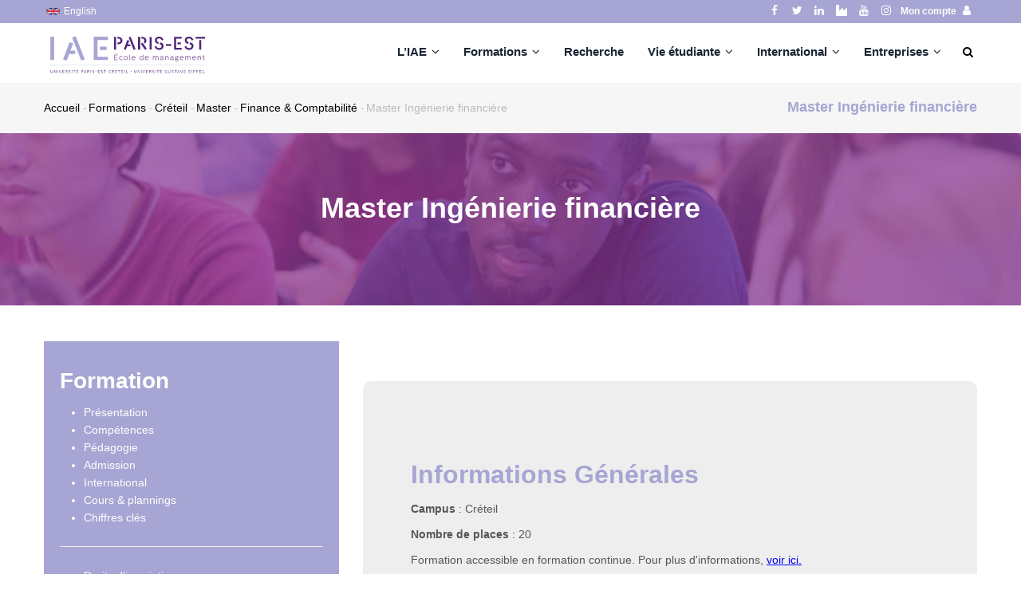

--- FILE ---
content_type: text/html; charset=UTF-8
request_url: https://www.iae-paris-est.fr/formation/creteil/master-ingenierie-financiere
body_size: 25038
content:


<!-- THEME DEBUG -->
<!-- THEME HOOK: 'html' -->
<!-- FILE NAME SUGGESTIONS:
   * html--node--99.html.twig
   * html--node--%.html.twig
   * html--node.html.twig
   x html.html.twig
-->
<!-- BEGIN OUTPUT from 'themes/iae/templates/page/html.html.twig' -->
<!DOCTYPE html>
<html lang="fr" dir="ltr" prefix="content: http://purl.org/rss/1.0/modules/content/  dc: http://purl.org/dc/terms/  foaf: http://xmlns.com/foaf/0.1/  og: http://ogp.me/ns#  rdfs: http://www.w3.org/2000/01/rdf-schema#  schema: http://schema.org/  sioc: http://rdfs.org/sioc/ns#  sioct: http://rdfs.org/sioc/types#  skos: http://www.w3.org/2004/02/skos/core#  xsd: http://www.w3.org/2001/XMLSchema# ">
  <head> 
    <meta charset="utf-8" />
<meta name="Generator" content="Drupal 8 (https://www.drupal.org)" />
<meta name="MobileOptimized" content="width" />
<meta name="HandheldFriendly" content="true" />
<meta name="viewport" content="width=device-width, initial-scale=1.0" />
<link rel="shortcut icon" href="/favicon.ico" type="image/vnd.microsoft.icon" />
<link rel="alternate" hreflang="und" href="https://www.iae-paris-est.fr/formation/creteil/master-ingenierie-financiere" />
<link rel="canonical" href="/formation/creteil/master-ingenierie-financiere" />
<link rel="shortlink" href="/node/99" />

    <title>Master Ingénierie financière (Créteil), IAE Paris-Est</title>
<!--    <obsolete>Master Ingénierie financière (Créteil), IAE Paris-Est | IAE Paris-Est</obsolete> -->
    <link rel="stylesheet" href="/sites/default/files/css/css_6vMouW3R5henQ2az75KVhc9KP8QD5ktaQxsQCUsVm2Y.css?t6qkn8" media="all" />
<link rel="stylesheet" href="/sites/default/files/css/css_563icpv4asENyM-4IBgE-w_QzV6V_DVFYKiHSlXpWhk.css?t6qkn8" media="all" />
<link rel="stylesheet" href="/sites/default/files/css/css_YyhWnUnxVXyNmjHxmE1dlcIKxTLmZC_EV69C_ie2Jas.css?t6qkn8" media="all" />
<link rel="stylesheet" href="/sites/default/files/css/css_mzNy_L-iwzEtE4-QykDAEoNdeFJ1DuwOZqxtcWXrJvA.css?t6qkn8" media="print" />


    <script type="application/json" data-drupal-selector="drupal-settings-json">{"path":{"baseUrl":"\/","scriptPath":null,"pathPrefix":"fr\/","currentPath":"node\/99","currentPathIsAdmin":false,"isFront":false,"currentLanguage":"fr","currentQuery":{"q":"formation\/creteil\/master-ingenierie-financiere"}},"pluralDelimiter":"\u0003","text_resize":{"text_resize_scope":"content-main-inner","text_resize_minimum":"1","text_resize_maximum":"99","text_resize_line_height_allow":0,"text_resize_line_height_min":"1","text_resize_line_height_max":"99"},"gavias_blockbuilder":{"url_edit":"\/fr\/admin\/structure\/gavias_blockbuilder\/edit\/-----"},"ajaxTrustedUrl":{"\/fr\/search\/node":true},"layzy_load":"off","gavias_load_ajax_view":"\/fr\/custom\/gavias_hook\/ajax_view","user":{"uid":0,"permissionsHash":"cf7671b535013254110f8c145a08a56f2da70996292309228cba207731a5818e"}}</script>

<!--[if lte IE 8]>
<script src="/sites/default/files/js/js_VtafjXmRvoUgAzqzYTA3Wrjkx9wcWhjP0G4ZnnqRamA.js"></script>
<![endif]-->
<script src="/sites/default/files/js/js_b0NGUeyw180aFxnVR5FgPOX9HVCZXsgnJswXD0p_2TM.js"></script>



    <link rel="stylesheet" href="https://www.iae-paris-est.fr/themes/gavias_comely/css/custom.css" media="screen" />
    <link rel="stylesheet" href="https://www.iae-paris-est.fr/themes/gavias_comely/css/update.css" media="screen" />

    

    
          <style class="customize">body, h1, h2, h3, h4, h5, h6, .h1, .h2, .h3, .h4, .h5, .h6{font-family: 'Arial', Helvetica, sans-serif!important;} body{font-weight: 12;}</style>
    
<!-- Google tag (gtag.js) -->
<script async src="https://www.googletagmanager.com/gtag/js?id=G-8YK4HCE5K2"></script>
<script>
  window.dataLayer = window.dataLayer || [];
  function gtag(){dataLayer.push(arguments);}
  gtag('js', new Date());
  gtag('config', 'G-8YK4HCE5K2');
</script>
<!-- End Google Tag Manager -->

  </head>

  
  <body class="layout-no-sidebars wide js-preloader path-node node--type-formation">

    <a href="#main-content" class="visually-hidden focusable">
      Aller au contenu principal
    </a>

    
    

<!-- THEME DEBUG -->
<!-- THEME HOOK: 'off_canvas_page_wrapper' -->
<!-- BEGIN OUTPUT from 'core/themes/stable/templates/content/off-canvas-page-wrapper.html.twig' -->
  <div class="dialog-off-canvas-main-canvas" data-off-canvas-main-canvas>
    

<!-- THEME DEBUG -->
<!-- THEME HOOK: 'page' -->
<!-- FILE NAME SUGGESTIONS:
   * page--node--99.html.twig
   * page--node--%.html.twig
   * page--node--formation.html.twig
   * page--node.html.twig
   x page.html.twig
-->
<!-- BEGIN OUTPUT from 'themes/iae/templates/page/page.html.twig' -->

   <div class="drupal-message">
      <div class="content-inner">
         <a class="_close">x</a>
            

<!-- THEME DEBUG -->
<!-- THEME HOOK: 'region' -->
<!-- FILE NAME SUGGESTIONS:
   * region--drupal-message.html.twig
   x region.html.twig
-->
<!-- BEGIN OUTPUT from 'core/themes/stable/templates/layout/region.html.twig' -->
  <div>
    

<!-- THEME DEBUG -->
<!-- THEME HOOK: 'block' -->
<!-- FILE NAME SUGGESTIONS:
   * block--iae-messages.html.twig
   x block--system-messages-block.html.twig
   * block--system.html.twig
   * block.html.twig
-->
<!-- BEGIN OUTPUT from 'core/themes/stable/templates/block/block--system-messages-block.html.twig' -->


<!-- END OUTPUT from 'core/themes/stable/templates/block/block--system-messages-block.html.twig' -->


  </div>

<!-- END OUTPUT from 'core/themes/stable/templates/layout/region.html.twig' -->


         </div>
   </div>
 <div class="body-page-content">
	<div class="body-page gva-body-page">
		    <div id="jpreContent">
        <div id="jprecontent-inner">
           <div class="preloader-wrapper hidden active">
              <img src="https://www.iae-paris-est.fr/themes/gavias_comely/images/preloader/preloader-7.gif" alt="" />
           </div>  
        </div>
      </div>
   	   <header id="header" class="header-v1">
  
      <div class="topbar">
      <div class="topbar-inner">
        <div class="container">
          <div class="row">
            <div class="col-lg-12 col-sm-12">
              <div class="topbar-content">

<!-- THEME DEBUG -->
<!-- THEME HOOK: 'region' -->
<!-- FILE NAME SUGGESTIONS:
   * region--topbar.html.twig
   x region.html.twig
-->
<!-- BEGIN OUTPUT from 'core/themes/stable/templates/layout/region.html.twig' -->
  <div>
    

<!-- THEME DEBUG -->
<!-- THEME HOOK: 'block' -->
<!-- FILE NAME SUGGESTIONS:
   * block--iae-selecteurdelangue.html.twig
   * block--language-block--language-interface.html.twig
   * block--language-block.html.twig
   * block--language.html.twig
   x block.html.twig
-->
<!-- BEGIN OUTPUT from 'themes/iae/templates/block/block.html.twig' -->
<div class="language-switcher-language-url block block-language block-language-blocklanguage-interface no-title" id="block-iae-selecteurdelangue" role="navigation">
  
    
      <div class="content block-content">
      

<!-- THEME DEBUG -->
<!-- THEME HOOK: 'links__language_block' -->
<!-- FILE NAME SUGGESTIONS:
   * links--language-block.html.twig
   x links.html.twig
-->
<!-- BEGIN OUTPUT from 'themes/iae/templates/navigation/links.html.twig' -->
<ul class="links"><li hreflang="en" data-drupal-link-query="{&quot;q&quot;:&quot;formation\/creteil\/master-ingenierie-financiere&quot;}" data-drupal-link-system-path="node/99" class="en"><a href="/en/formation/creteil/master-ingenierie-financiere?q=formation/creteil/master-ingenierie-financiere" class="language-link" hreflang="en" data-drupal-link-query="{&quot;q&quot;:&quot;formation\/creteil\/master-ingenierie-financiere&quot;}" data-drupal-link-system-path="node/99">English</a></li><li hreflang="fr" data-drupal-link-query="{&quot;q&quot;:&quot;formation\/creteil\/master-ingenierie-financiere&quot;}" data-drupal-link-system-path="node/99" class="fr is-active"><a href="/fr/formation/creteil/master-ingenierie-financiere?q=formation/creteil/master-ingenierie-financiere" class="language-link is-active" hreflang="fr" data-drupal-link-query="{&quot;q&quot;:&quot;formation\/creteil\/master-ingenierie-financiere&quot;}" data-drupal-link-system-path="node/99">French</a></li></ul>
<!-- END OUTPUT from 'themes/iae/templates/navigation/links.html.twig' -->


    </div>
  </div>

<!-- END OUTPUT from 'themes/iae/templates/block/block.html.twig' -->



<!-- THEME DEBUG -->
<!-- THEME HOOK: 'block' -->
<!-- FILE NAME SUGGESTIONS:
   * block--iae-topbar.html.twig
   * block--block-content--a87cb642-bb80-4bd8-9bb0-ed5e2d4da5e0.html.twig
   * block--block-content.html.twig
   * block--block-content.html.twig
   x block.html.twig
-->
<!-- BEGIN OUTPUT from 'themes/iae/templates/block/block.html.twig' -->
<div id="block-iae-topbar" class="block block-block-content block-block-contenta87cb642-bb80-4bd8-9bb0-ed5e2d4da5e0 no-title">
  
    
      <div class="content block-content">
      

<!-- THEME DEBUG -->
<!-- THEME HOOK: 'field' -->
<!-- FILE NAME SUGGESTIONS:
   * field--block-content--body--basic.html.twig
   * field--block-content--body.html.twig
   * field--block-content--basic.html.twig
   * field--body.html.twig
   * field--text-with-summary.html.twig
   x field.html.twig
-->
<!-- BEGIN OUTPUT from 'themes/iae/templates/field.html.twig' -->

            <div class="field field--name-body field--type-text-with-summary field--label-hidden field__item"><div class="pull-left text-left hidden-xs">
&nbsp;
</div>
<div class="pull-right text-right">
     <ul class="inline">
          <li><a href="https://www.facebook.com/iaeparisest" title="Rejoignez-nous sur Facebook" target="_blank"><i class="fa fa-facebook"></i></a></li>
          <li><a href="https://twitter.com/IAE_Paris_Est" title="Rejoignez-nous sur Twitter" target="_blank"><i class="fa fa-twitter"></i></a></li>
          <li><a href="https://www.linkedin.com/school/iae-paris-est/?viewAsMember=true" target="_blank"><i class="fa fa-linkedin"></i></a></li>
          <li><a href="https://iae-paris-est.jobteaser.com/fr/users/sign_in?back_to_after_login=%2F&redirect_after_authentication=%2F" target="_blank"><i class="fa fa-industry"></i></a></li>
          <li><a href="https://www.youtube.com/@iae_paris_est" target="_blank"><i class="fa fa-youtube"></i></a></li>
          <li><a href="https://www.instagram.com/iaeparisest/" target="_blank"><i class="fa fa-instagram"></i></a></li>
          <li><a href="/user"><b>Mon compte</b> <i class="fa fa-user"></i></a></li>
      </ul>
</div></div>
      
<!-- END OUTPUT from 'themes/iae/templates/field.html.twig' -->


    </div>
  </div>

<!-- END OUTPUT from 'themes/iae/templates/block/block.html.twig' -->


  </div>

<!-- END OUTPUT from 'core/themes/stable/templates/layout/region.html.twig' -->

</div> 
            </div>
          </div>   
        </div>
      </div>
    </div>
  
            

   <div class="header-main gv-sticky-menu">
      <div class="container header-content-layout">
         <div class="header-main-inner p-relative">
            <div class="row">
              <div class="col-md-2 col-sm-6 col-xs-8 branding">
                                  

<!-- THEME DEBUG -->
<!-- THEME HOOK: 'region' -->
<!-- FILE NAME SUGGESTIONS:
   * region--branding.html.twig
   x region.html.twig
-->
<!-- BEGIN OUTPUT from 'core/themes/stable/templates/layout/region.html.twig' -->
  <div>
    

<!-- THEME DEBUG -->
<!-- THEME HOOK: 'block' -->
<!-- FILE NAME SUGGESTIONS:
   * block--iae-branding.html.twig
   x block--system-branding-block.html.twig
   * block--system.html.twig
   * block.html.twig
-->
<!-- BEGIN OUTPUT from 'themes/iae/templates/block/block--system-branding-block.html.twig' -->

      <a href="/fr" title="Accueil" rel="home" class="site-branding-logo">
        
        <img src="/sites/default/files/iae/IAE-violet.svg" alt="Accueil" />
        
    </a>
    
<!-- END OUTPUT from 'themes/iae/templates/block/block--system-branding-block.html.twig' -->


  </div>

<!-- END OUTPUT from 'core/themes/stable/templates/layout/region.html.twig' -->


                              </div>

              <div class="col-md-10 col-sm-6 col-xs-4 p-static">
                <div class="header-inner clearfix">
                  <div class="main-menu">
                    <div class="area-main-menu">
                      <div class="area-inner">
                          <div class="gva-offcanvas-mobile">
                            <div class="close-offcanvas hidden"><i class="fa fa-times"></i></div>


<a href="/fr/user" role="button" class="btn btn-primary close-offcanvas hidden mon-compte"><b>Mon compte</b> <i class="fa fa-user"></i></a>


                                                          

<!-- THEME DEBUG -->
<!-- THEME HOOK: 'region' -->
<!-- FILE NAME SUGGESTIONS:
   * region--main-menu.html.twig
   x region.html.twig
-->
<!-- BEGIN OUTPUT from 'core/themes/stable/templates/layout/region.html.twig' -->
  <div>
    

<!-- THEME DEBUG -->
<!-- THEME HOOK: 'block' -->
<!-- FILE NAME SUGGESTIONS:
   * block--iae-main-menu.html.twig
   * block--system-menu-block--main.html.twig
   x block--system-menu-block.html.twig
   * block--system.html.twig
   * block.html.twig
-->
<!-- BEGIN OUTPUT from 'themes/iae/templates/block/block--system-menu-block.html.twig' -->
<nav aria-labelledby="block-iae-main-menu-menu" id="block-iae-main-menu" class="block block-menu navigation menu--main">
          
  
  <h2  class="visually-hidden block-title" id="block-iae-main-menu-menu"><span>Main navigation FR</span></h2>
  
  <div class="block-content">
                 

<!-- THEME DEBUG -->
<!-- THEME HOOK: 'menu__main' -->
<!-- FILE NAME SUGGESTIONS:
   x menu--main.html.twig
   x menu--main.html.twig
   * menu.html.twig
-->
<!-- BEGIN OUTPUT from 'themes/iae/templates/navigation/menu--main.html.twig' -->

<div class="gva-navigation">
  <ul  class="clearfix gva_menu gva_menu_main"><li  class="menu-item menu-item--expanded "><a href="/fr">
                        L’IAE 
            <span class="icaret nav-plus fa fa-angle-down"></span><span class="navigation__link-description">L&#039;école</span></a><ul class="menu sub-menu"><li  class="menu-item"><a href="/fr/iae/presentation">
                        L’IAE en quelques mots 
                                  </a></li><li  class="menu-item"><a href="/fr/la-direction">
                        La direction 
                                  </a></li><li  class="menu-item"><a href="/fr/la-gouvernance-de-liae-paris-est">
                        La gouvernance de l&#039;IAE 
                                  </a></li><li  class="menu-item"><a href="/fr/nos-campus">
                        Nos campus 
                                  </a></li><li  class="menu-item"><a href="/fr/reglements-et-certifications">
                        Règlements et certification 
                                  </a></li><li  class="menu-item"><a href="/fr/iae-france">
                        Le réseau des IAE 
                                  </a></li><li  class="menu-item"><a href="/fr/actualite">
                        Actualité de l’IAE 
                                  </a></li><li  class="menu-item"><a href="/fr/recrutements">
                        L’IAE recrute 
                                  </a></li><li  class="menu-item"><a href="/fr/vie-institutionnelle">
                        Vie institutionnelle 
                                  </a></li></ul></li><li  class="menu-item menu-item--expanded  gva-mega-menu megamenu menu-grid menu-columns-5"><a href="/fr/formations">
                        Formations 
            <span class="icaret nav-plus fa fa-angle-down"></span><span class="navigation__link-description">Learn about our projects &amp; collaborations.</span></a><ul class="menu sub-menu"><li  class="menu-item menu-item--expanded"><a href="/fr/formations?tri=niveau">
                        Niveau 
            <span class="icaret nav-plus fa fa-angle-down"></span></a><ul class="menu sub-menu"><li  class="menu-item"><a href="/fr/formations?niveau=licence">
                        Licence 
                                  </a></li><li  class="menu-item"><a href="/fr/formations?niveau=master">
                        Master 
                                  </a></li><li  class="menu-item"><a href="/fr/formation/doctorat">
                        Doctorat 
                                  </a></li><li  class="menu-item"><a href="/fr/formations?niveau=DU">
                        DU 
                                  </a></li></ul></li><li  class="menu-item menu-item--expanded"><a href="/fr/formations?tri=campus">
                        Campus 
            <span class="icaret nav-plus fa fa-angle-down"></span></a><ul class="menu sub-menu"><li  class="menu-item"><a href="/fr/formations?campus=creteil">
                        Créteil 
                                  </a></li><li  class="menu-item"><a href="/fr/formations?campus=marne-la-vallee">
                        Marne-la-Vallée 
                                  </a></li><li  class="menu-item"><a href="/fr/formations?campus=senart">
                        Sénart 
                                  </a></li></ul></li><li  class="menu-item menu-item--expanded"><a href="/fr/formations?tri=modalite">
                        Modalités 
            <span class="icaret nav-plus fa fa-angle-down"></span></a><ul class="menu sub-menu"><li  class="menu-item"><a href="/fr/formations?modalite=ftp">
                        Formation à temps plein 
                                  </a></li><li  class="menu-item"><a href="/fr/formations?modalite=fa">
                        Formation en alternance 
                                  </a></li><li  class="menu-item"><a href="/fr/formations?modalite=fc">
                        Formation continue 
                                  </a></li><li  class="menu-item"><a href="https://www.iae-paris-est.fr/en/formations?english=yes">
                        Program in English 
                                  </a></li></ul></li><li  class="menu-item menu-item--expanded"><a href="/fr/formations?tri=domaine">
                        Domaines 
            <span class="icaret nav-plus fa fa-angle-down"></span></a><ul class="menu sub-menu"><li  class="menu-item"><a href="/fr/formations?domaine=finance-comptabilite">
                        Finance et comptabilité 
                                  </a></li><li  class="menu-item"><a href="/fr/formations?domaine=management-conseil">
                        Management et conseil 
                                  </a></li><li  class="menu-item"><a href="/fr/formations?domaine=management-sectoriel">
                        Management sectoriel (santé, sport...) 
                                  </a></li><li  class="menu-item"><a href="/fr/formations?domaine=marketing-vente">
                        Marketing et vente 
                                  </a></li></ul></li><li  class="menu-item menu-item--expanded"><a href="">
                        Étudiants 
            <span class="icaret nav-plus fa fa-angle-down"></span><span class="navigation__link-description">Learn about our projects &amp; collaborations.</span></a><ul class="menu sub-menu"><li  class="menu-item"><a href="/fr/candidats">
                        Postuler en formation continue 
                                  </a></li><li  class="menu-item"><a href="/fr/candidater-une-formation">
                        Candidater à l&#039;IAE 
                                  </a></li><li  class="menu-item"><a href="/fr/droits-dinscription-et-couts-des-formations">
                        Droits d&#039;inscription 
                                  </a></li><li  class="menu-item"><a href="/fr/tarifs-de-la-formation-continue">
                        Tarifs de la formation continue 
                                  </a></li><li  class="menu-item"><a href="/fr/vae-validation-des-acquis-de-lexperience">
                        VAE 
                                  </a></li><li  class="menu-item"><a href="/fr/lutte-contre-le-plagiat">
                        Lutte contre le plagiat 
                                  </a></li><li  class="menu-item"><a href="/fr/faq">
                        FAQ 
                                  </a></li></ul></li></ul></li><li  class="menu-item "><a href="/fr/recherche">
                        Recherche 
                                  </a></li><li  class="menu-item menu-item--expanded menu-international gva-mega-menu megamenu menu-grid menu-columns-2"><a href="/fr/etudiante">
                        Vie étudiante 
            <span class="icaret nav-plus fa fa-angle-down"></span><span class="navigation__link-description">Learn about our projects &amp; collaborations.</span></a><ul class="menu sub-menu"><li  class="menu-item menu-item--expanded"><a href="/fr/etudiante">
                        Vie étudiante 
            <span class="icaret nav-plus fa fa-angle-down"></span></a><ul class="menu sub-menu"><li  class="menu-item"><a href="/fr/etudiante">
                        Vie étudiante 
                                  </a></li><li  class="menu-item"><a href="/fr/campus">
                        Campus 
                                  </a></li><li  class="menu-item"><a href="/fr/bibliotheques">
                        Bibliothèques 
                                  </a></li><li  class="menu-item"><a href="/fr/logement">
                        Logement 
                                  </a></li><li  class="menu-item"><a href="/fr/restauration">
                        Restauration 
                                  </a></li><li  class="menu-item"><a href="/fr/handicap">
                        Handicap 
                                  </a></li></ul></li><li  class="menu-item menu-item--expanded"><a href="">
                        Associations étudiantes 
            <span class="icaret nav-plus fa fa-angle-down"></span></a><ul class="menu sub-menu"><li  class="menu-item"><a href="/fr/bureau-des-etudiants-bde">
                        Bureau des étudiants (BDE) 
                                  </a></li><li  class="menu-item"><a href="/fr/bureau-des-sports-bds">
                        Bureau des Sports (BDS) 
                                  </a></li><li  class="menu-item"><a href="/fr/bureau-des-arts-bda">
                        Bureau des arts (BDA) 
                                  </a></li><li  class="menu-item"><a href="/fr/bureau-des-etudiants-erasmus-iaex">
                        Bureau des étudiants Erasmus (IAE’x) 
                                  </a></li><li  class="menu-item"><a href="/fr/efficio-conseil-junior-de-liae-paris-est">
                        Gustave Efficio (junior) 
                                  </a></li><li  class="menu-item"><a href="/fr/o-grand-coeur">
                        Gustav&#039;o Grand Coeur 
                                  </a></li></ul></li></ul></li><li  class="menu-item menu-item--expanded menu-international gva-mega-menu megamenu menu-grid menu-columns-2"><a href="/fr/linternational">
                        International 
            <span class="icaret nav-plus fa fa-angle-down"></span></a><ul class="menu sub-menu"><li  class="menu-item menu-item--expanded"><a href="/fr/venir-liae-paris-est">
                        Venir à l&#039;IAE 
            <span class="icaret nav-plus fa fa-angle-down"></span></a><ul class="menu sub-menu"><li  class="menu-item"><a href="/fr/etudier-en-programme-dechange">
                        Programme d&#039;échange 
                                  </a></li><li  class="menu-item"><a href="/fr/candidats-etrangers-residant-hors-de-france">
                        Candidats non résidents 
                                  </a></li><li  class="menu-item"><a href="/fr/etudier-dans-une-formation-en-candidature-individuelle">
                        Candidature individuelle 
                                  </a></li><li  class="menu-item"><a href="/fr/contacts-0">
                        Contacts 
                                  </a></li></ul></li><li  class="menu-item menu-item--expanded"><a href="/fr/partir-letranger">
                        Partir à l&#039;étranger 
            <span class="icaret nav-plus fa fa-angle-down"></span></a><ul class="menu sub-menu"><li  class="menu-item"><a href="/fr/programmes-dechange">
                        Programmes d&#039;échange 
                                  </a></li><li  class="menu-item"><a href="/fr/universites-partenaires">
                        Universités partenaires 
                                  </a></li><li  class="menu-item"><a href="/fr/partir-en-stage-letranger">
                        Partir en stage 
                                  </a></li><li  class="menu-item"><a href="/fr/aides-financieres-la-mobilite">
                        Aides financières 
                                  </a></li><li  class="menu-item menu-item--collapsed"><a href="/fr/etudier-en-solo">
                        Partir en solo 
                                  </a></li><li  class="menu-item"><a href="/fr/contacts">
                        Contacts 
                                  </a></li></ul></li></ul></li><li  class="menu-item menu-item--expanded "><a href="/fr/entreprises">
                        Entreprises 
            <span class="icaret nav-plus fa fa-angle-down"></span></a><ul class="menu sub-menu"><li  class="menu-item"><a href="/fr/entreprises">
                        Taxe d&#039;apprentissage 
                                  </a></li><li  class="menu-item"><a href="/fr/formation-continue">
                        Formation continue 
                                  </a></li><li  class="menu-item"><a href="/fr/offrescareer-center">
                        Offres/Career Center 
                                  </a></li><li  class="menu-item"><a href="/fr/partenariats/contacts">
                        Contacts 
                                  </a></li><li  class="menu-item"><a href="/fr/partenariat2">
                        Partenariat 
                                  </a></li></ul></li></ul></div>


<!-- END OUTPUT from 'themes/iae/templates/navigation/menu--main.html.twig' -->


        </div>  
</nav>

<!-- END OUTPUT from 'themes/iae/templates/block/block--system-menu-block.html.twig' -->


  </div>

<!-- END OUTPUT from 'core/themes/stable/templates/layout/region.html.twig' -->


                              
                                                       
                          </div>
                          
                          <div id="menu-bar" class="menu-bar hidden-lg hidden-md">
                            <span class="one"></span>
                            <span class="two"></span>
                            <span class="three"></span>
                          </div>
                        
                                                  <div class="gva-search-region search-region">
                            <span class="icon"><i class="fa fa-search"></i></span>
                            <div class="search-content">  
                              

<!-- THEME DEBUG -->
<!-- THEME HOOK: 'region' -->
<!-- FILE NAME SUGGESTIONS:
   * region--search.html.twig
   x region.html.twig
-->
<!-- BEGIN OUTPUT from 'core/themes/stable/templates/layout/region.html.twig' -->
  <div>
    

<!-- THEME DEBUG -->
<!-- THEME HOOK: 'block' -->
<!-- FILE NAME SUGGESTIONS:
   * block--iae-search.html.twig
   x block--search-form-block.html.twig
   * block--search.html.twig
   * block.html.twig
-->
<!-- BEGIN OUTPUT from 'themes/iae/templates/block/block--search-form-block.html.twig' -->
<div class="search-block-form block block-search container-inline" data-drupal-selector="search-block-form" id="block-iae-search" role="search">
  
    
      

<!-- THEME DEBUG -->
<!-- THEME HOOK: 'form' -->
<!-- FILE NAME SUGGESTIONS:
   x form--search-block-form.html.twig
   * form.html.twig
-->
<!-- BEGIN OUTPUT from 'themes/iae/templates/block/form--search-block-form.html.twig' -->
<form action="/fr/search/node" method="get" id="search-block-form" accept-charset="UTF-8" class="search-form search-block-form">
  

<!-- THEME DEBUG -->
<!-- THEME HOOK: 'form_element' -->
<!-- BEGIN OUTPUT from 'core/themes/stable/templates/form/form-element.html.twig' -->
<div class="js-form-item form-item js-form-type-search form-item-keys js-form-item-keys form-no-label">
      

<!-- THEME DEBUG -->
<!-- THEME HOOK: 'form_element_label' -->
<!-- BEGIN OUTPUT from 'core/themes/stable/templates/form/form-element-label.html.twig' -->
<label for="edit-keys" class="visually-hidden">Search</label>
<!-- END OUTPUT from 'core/themes/stable/templates/form/form-element-label.html.twig' -->


        

<!-- THEME DEBUG -->
<!-- THEME HOOK: 'input__search' -->
<!-- FILE NAME SUGGESTIONS:
   * input--search.html.twig
   x input.html.twig
-->
<!-- BEGIN OUTPUT from 'core/themes/stable/templates/form/input.html.twig' -->
<input title="Indiquer les termes à rechercher" data-drupal-selector="edit-keys" type="search" id="edit-keys" name="keys" value="" size="15" maxlength="128" class="form-search" />

<!-- END OUTPUT from 'core/themes/stable/templates/form/input.html.twig' -->


        </div>

<!-- END OUTPUT from 'core/themes/stable/templates/form/form-element.html.twig' -->



<!-- THEME DEBUG -->
<!-- THEME HOOK: 'container' -->
<!-- BEGIN OUTPUT from 'core/themes/stable/templates/form/container.html.twig' -->
<div data-drupal-selector="edit-actions" class="form-actions js-form-wrapper form-wrapper" id="edit-actions">

<!-- THEME DEBUG -->
<!-- THEME HOOK: 'input__submit' -->
<!-- FILE NAME SUGGESTIONS:
   * input--submit.html.twig
   x input.html.twig
-->
<!-- BEGIN OUTPUT from 'core/themes/stable/templates/form/input.html.twig' -->
<input class="search-form__submit button js-form-submit form-submit" data-drupal-selector="edit-submit" type="submit" id="edit-submit" value="Search" />

<!-- END OUTPUT from 'core/themes/stable/templates/form/input.html.twig' -->

</div>

<!-- END OUTPUT from 'core/themes/stable/templates/form/container.html.twig' -->


</form>

<!-- END OUTPUT from 'themes/iae/templates/block/form--search-block-form.html.twig' -->


  </div>

<!-- END OUTPUT from 'themes/iae/templates/block/block--search-form-block.html.twig' -->


  </div>

<!-- END OUTPUT from 'core/themes/stable/templates/layout/region.html.twig' -->


                            </div>  
                          </div>
                                              </div>
                    </div>
                  </div>  
                </div> 
              </div>

            </div>
         </div>
      </div>
   </div>

</header>
		
	   			<div class="breadcrumbs">
				

<!-- THEME DEBUG -->
<!-- THEME HOOK: 'region' -->
<!-- FILE NAME SUGGESTIONS:
   * region--breadcrumbs.html.twig
   x region.html.twig
-->
<!-- BEGIN OUTPUT from 'core/themes/stable/templates/layout/region.html.twig' -->
  <div>
    

<!-- THEME DEBUG -->
<!-- THEME HOOK: 'block' -->
<!-- FILE NAME SUGGESTIONS:
   * block--iae-breadcrumbs.html.twig
   x block--system-breadcrumb-block.html.twig
   * block--system.html.twig
   * block.html.twig
-->
<!-- BEGIN OUTPUT from 'themes/iae/templates/block/block--system-breadcrumb-block.html.twig' -->

<div class="breadcrumb-content-inner">
  <div class="gva-breadcrumb-content">
    <div id="block-iae-breadcrumbs" class="text-dark block gva-block-breadcrumb block-system block-system-breadcrumb-block no-title">
      <div class="breadcrumb-style" style="background-color: #F6F6F6;background-image: url(&#039;https://www.iae-paris-est.fr/sites/default/files/Capture%20d%E2%80%99e%CC%81cran%202023-07-18%20a%CC%80%2016.12.14.png&#039;);background-position: center top;background-repeat: no-repeat;">
        <div class="container">
          <div class="breadcrumb-content-main">
            <h2 class="page-title">Master Ingénierie financière </h2>
             
                          
                          <div class="">
                <div class="content block-content">
                  

<!-- THEME DEBUG -->
<!-- THEME HOOK: 'breadcrumb' -->
<!-- BEGIN OUTPUT from 'themes/iae/templates/navigation/breadcrumb.html.twig' -->
<div class="breadcrumb-links">
  <div class="content-inner">
          <nav class="breadcrumb " aria-labelledby="system-breadcrumb">
        <h2 id="system-breadcrumb" class="visually-hidden">Fil d'Ariane</h2>
        <ol>
          
                            <li>
                          <a href="/">Accueil</a>
                                      <span class=""> - </span>
              
          </li>
                            <li>
                          <a href="/formations">Formations</a>
                                      <span class=""> - </span>
              
          </li>
                            <li>
                          <a href="/formations?tri=campus#Cr%C3%A9teil">Créteil</a>
                                      <span class=""> - </span>
              
          </li>
                            <li>
                          <a href="/formations?tri=niveau#Master">Master</a>
                                      <span class=""> - </span>
              
          </li>
                            <li>
                          <a href="/formations?tri=domaine#Finance%20%26%20Comptabilit%C3%A9">Finance &amp; Comptabilité</a>
                                      <span class=""> - </span>
              
          </li>
                            <li>
                          
                          
          </li>
                            <li>
                          Master Ingénierie financière
                          
          </li>
        
          <li></li>
        </ol>
      </nav>
      </div> 
</div>  
<!-- END OUTPUT from 'themes/iae/templates/navigation/breadcrumb.html.twig' -->


                </div>
              </div>
                      </div>
        </div>
      </div>
    </div>
  </div>
</div>  


<!-- END OUTPUT from 'themes/iae/templates/block/block--system-breadcrumb-block.html.twig' -->


  </div>

<!-- END OUTPUT from 'core/themes/stable/templates/layout/region.html.twig' -->


			</div>
		

<div class="jarallax nepasimprimer" style="margin: -45px 0 45px 0; height: 30vh;">
  <h1 style="padding:10vh;text-align:center;color:white;">
          Master Ingénierie financière
      </h1>
  <div>
    <img class="jarallax-img" src="/sites/default/files/iae/Formation0.jpg">
  </div>
</div>

		
		<div role="main" class="main main-page">
		
			<div class="clearfix"></div>
				

							<div class="help show">
					<div class="container">
						<div class="content-inner">
							

<!-- THEME DEBUG -->
<!-- THEME HOOK: 'region' -->
<!-- FILE NAME SUGGESTIONS:
   * region--help.html.twig
   x region.html.twig
-->
<!-- BEGIN OUTPUT from 'core/themes/stable/templates/layout/region.html.twig' -->
  <div>
    
  </div>

<!-- END OUTPUT from 'core/themes/stable/templates/layout/region.html.twig' -->


						</div>
					</div>
				</div>
			
						
			<div class="clearfix"></div>
			
			<div class="clearfix"></div>
			
			<img src="/sites/default/files/iae/IAE.svg" style="display:none" class="site-branding-logo-print" alt="IAE">
			
			<div id="content" class="content content-full">
				<div class="container">
					<div class="content-main-inner">
	<div class="row">
		
					
			 		
														
       

		<div id="page-main-content" class="main-content col-xs-12 col-md-8 col-md-push-4 sb-l ">

			<div class="main-content-inner">
				
				
									<div class="content-main">
						

<!-- THEME DEBUG -->
<!-- THEME HOOK: 'region' -->
<!-- FILE NAME SUGGESTIONS:
   * region--content.html.twig
   x region.html.twig
-->
<!-- BEGIN OUTPUT from 'core/themes/stable/templates/layout/region.html.twig' -->
  <div>
    

<!-- THEME DEBUG -->
<!-- THEME HOOK: 'block' -->
<!-- FILE NAME SUGGESTIONS:
   * block--textresize.html.twig
   * block--text-resize-block.html.twig
   * block--text-resize.html.twig
   x block.html.twig
-->
<!-- BEGIN OUTPUT from 'themes/iae/templates/block/block.html.twig' -->
<div id="block-textresize" class="block block-text-resize block-text-resize-block no-title">
  
    
      <div class="content block-content">
      

<!-- THEME DEBUG -->
<!-- THEME HOOK: 'text_resize_block' -->
<!-- BEGIN OUTPUT from 'modules/text_resize/templates/text-resize-block.html.twig' -->
<div class="content"><a href="javascript:;" class="changer" id="text_resize_decrease"><sup>-</sup>A</a> <a href="javascript:;" class="changer" id="text_resize_increase"><sup>+</sup>A</a><div id="text_resize_clear"></div></div>


<!-- END OUTPUT from 'modules/text_resize/templates/text-resize-block.html.twig' -->


    </div>
  </div>

<!-- END OUTPUT from 'themes/iae/templates/block/block.html.twig' -->



<!-- THEME DEBUG -->
<!-- THEME HOOK: 'block' -->
<!-- FILE NAME SUGGESTIONS:
   * block--iae-content.html.twig
   * block--system-main-block.html.twig
   * block--system.html.twig
   x block.html.twig
-->
<!-- BEGIN OUTPUT from 'themes/iae/templates/block/block.html.twig' -->
<div id="block-iae-content" class="block block-system block-system-main-block no-title">
  
    
      <div class="content block-content">
      

<!-- THEME DEBUG -->
<!-- THEME HOOK: 'node' -->
<!-- FILE NAME SUGGESTIONS:
   * node--99--full.html.twig
   * node--99.html.twig
   * node--formation--full.html.twig
   x node--formation.html.twig
   * node--full.html.twig
   * node.html.twig
-->
<!-- BEGIN OUTPUT from 'themes/iae/templates/node/node--formation.html.twig' -->






<!-- Start Display article for detail page -->

  <a id="haut"></a>
  <article data-history-node-id="99" role="article" class="node node--type-formation node--view-mode-full">

    <header id="titre-formation">
      <div class="container">
        <div class="widget gsc-heading align-left style-1 padding-bottom-20">
          <h1 class="node__title title">
            <span>

<!-- THEME DEBUG -->
<!-- THEME HOOK: 'field' -->
<!-- FILE NAME SUGGESTIONS:
   * field--node--title--formation.html.twig
   x field--node--title.html.twig
   * field--node--formation.html.twig
   * field--title.html.twig
   * field--string.html.twig
   * field.html.twig
-->
<!-- BEGIN OUTPUT from 'core/themes/stable/templates/field/field--node--title.html.twig' -->
<span>Master Ingénierie financière</span>

<!-- END OUTPUT from 'core/themes/stable/templates/field/field--node--title.html.twig' -->

</span><span class="heading-line"></span>
          </h1>
        </div>  
      </div>
    </header>






    

    <div class="node__content clearfix" style="margin:50px 0">
      <div class="jumbotron"><h2>Informations Générales&nbsp;</h2>

<p><strong>Campus</strong> : Créteil&nbsp;</p>

<p><strong>Nombre de places</strong> : 20</p>

<p>Formation accessible en formation continue. Pour plus d'informations, <a href="https://www.iae-paris-est.fr/index.php/fr/formation-continue">voir ici.</a></p>

<p>Il est possible d'intégrer&nbsp;le <strong>Master Ingénierie financière</strong>&nbsp;pour les 2 années (candidature en première année de Master) ou pour 1 année (candidature en deuxième année de Master).</p>

<p>&nbsp;</p>

<h3><strong>Première année de Master (Master 1)</strong></h3>

<p><strong>Responsables</strong>&nbsp;:&nbsp;Amira Hammouda, Maître de Conférences&nbsp;</p>

<p><strong>Contact&nbsp;</strong>: Romane Lataste Navarro,&nbsp;<meta charset="UTF-8" /><a href="mailto:m1-finance.fi@u-pec.fr" tabindex="-1" target="_blank">m1-finance.fi@u-pec.fr</a>&nbsp;/&nbsp;<a href="mailto:m1-finance.fa@u-pec.fr" tabindex="-1" target="_blank">m1-finance.fa@u-pec.fr</a></p>

<p><strong>Calendrier et rythme de la formation :&nbsp;</strong></p>

<ul>
	<li><strong>En formation à temps plein&nbsp;</strong>(440 heures)<strong>&nbsp;</strong>: Les enseignements se déroulent de mi-septembre à fin mars, puis les étudiants sont en stage pendant&nbsp;4 à 5 mois.</li>
	<li><meta charset="UTF-8" /><b>En formation en alternance&nbsp;</b>(440 heures)&nbsp;: Les enseignements se déroulent de mi-septembre à fin septembre, les étudiants ont cours&nbsp;5 semaines pleines et tous les mercredis. Le reste du temps ils sont en entreprise.</li>
</ul>

<p>&nbsp;</p>

<h3>Deuxième année de Master (Master 2)</h3>

<p><strong>Responsables</strong>&nbsp;: Souad Lajili-jarjir, Professeure des Universités</p>

<p><strong>Contact</strong>&nbsp;: Romane Lataste Navarro,&nbsp;<a href="mailto:m2-if@u-pec.fr" tabindex="-1" target="_blank">m2-if@u-pec.fr</a></p>

<p><strong>Calendrier et rythme de la formation :&nbsp;</strong></p>

<ul>
	<li>369 heures de cours&nbsp;<strong>à temps plein</strong> - Les enseignements se déroulent de mi-septembre à&nbsp;mi-décembre, puis stage de 6 mois à compter de début janvier.</li>
</ul>

<p>&nbsp;</p>

<p><strong>Candidature en deuxième année de master</strong>&nbsp;:&nbsp;&nbsp;</p>

<p>Via le Portail&nbsp;<a href="https://candidatures.u-pec.fr/ecandidat/" target="_blank">E-candidat</a>&nbsp;</p>

<p><a href="https://www.iae-paris-est.fr/candidater-une-formation">Dates de candidatures </a></p>

<p>Un score TOEIC (ou équivalent) de <strong>minimum 750</strong> est demandé à l'entrée en M2.</p>

<p>Toutes les informations sur les candidatures&nbsp;<a href="https://www.iae-paris-est.fr/index.php/fr/candidater-une-formation">ici</a></p>
</div>
    </div>




<div>


<!-- THEME DEBUG -->
<!-- THEME HOOK: 'field' -->
<!-- FILE NAME SUGGESTIONS:
   * field--node--field-formation-responsables--formation.html.twig
   * field--node--field-formation-responsables.html.twig
   * field--node--formation.html.twig
   * field--field-formation-responsables.html.twig
   * field--field-collection.html.twig
   x field.html.twig
-->
<!-- BEGIN OUTPUT from 'themes/iae/templates/field.html.twig' -->

  <div class="field field--name-field-formation-responsables field--type-field-collection field--label-visually_hidden">
    <div class="field__label visually-hidden">Responsables</div>
          <div class="field__items">
              <div class="field__item">

<!-- THEME DEBUG -->
<!-- THEME HOOK: 'field_collection_item' -->
<!-- FILE NAME SUGGESTIONS:
   * field-collection-item--152--full.html.twig
   * field-collection-item--152.html.twig
   * field-collection-item--field-formation-responsables--full.html.twig
   * field-collection-item--field-formation-responsables.html.twig
   * field-collection-item--full.html.twig
   x field-collection-item.html.twig
-->
<!-- BEGIN OUTPUT from 'modules/field_collection/templates/field-collection-item.html.twig' -->
<div class="field-collection-item field-collection-item--name-field-formation-responsables field-collection-item--view-mode-full">
  <div class="content">
    

<!-- THEME DEBUG -->
<!-- THEME HOOK: 'field' -->
<!-- FILE NAME SUGGESTIONS:
   * field--field-collection-item--field-formation-titre-responsabl--field-formation-responsables.html.twig
   * field--field-collection-item--field-formation-titre-responsabl.html.twig
   * field--field-collection-item--field-formation-responsables.html.twig
   * field--field-formation-titre-responsabl.html.twig
   * field--string.html.twig
   x field.html.twig
-->
<!-- BEGIN OUTPUT from 'themes/iae/templates/field.html.twig' -->

  <div class="field field--name-field-formation-titre-responsabl field--type-string field--label-visually_hidden">
    <div class="field__label visually-hidden">Titre du responsable</div>
              <div class="field__item">Responsable du Master 1 </div>
          </div>

<!-- END OUTPUT from 'themes/iae/templates/field.html.twig' -->



<!-- THEME DEBUG -->
<!-- THEME HOOK: 'field' -->
<!-- FILE NAME SUGGESTIONS:
   * field--field-collection-item--field-formation-personne--field-formation-responsables.html.twig
   * field--field-collection-item--field-formation-personne.html.twig
   * field--field-collection-item--field-formation-responsables.html.twig
   * field--field-formation-personne.html.twig
   * field--entity-reference.html.twig
   x field.html.twig
-->
<!-- BEGIN OUTPUT from 'themes/iae/templates/field.html.twig' -->

  <div class="field field--name-field-formation-personne field--type-entity-reference field--label-visually_hidden">
    <div class="field__label visually-hidden">Personne</div>
              <div class="field__item">

<!-- THEME DEBUG -->
<!-- THEME HOOK: 'user' -->
<!-- BEGIN OUTPUT from 'core/themes/stable/templates/user/user.html.twig' -->
<article typeof="schema:Person" about="/fr/user/25773">
  

<!-- THEME DEBUG -->
<!-- THEME HOOK: 'field' -->
<!-- FILE NAME SUGGESTIONS:
   * field--user--user-picture--user.html.twig
   * field--user--user-picture.html.twig
   * field--user--user.html.twig
   * field--user-picture.html.twig
   * field--image.html.twig
   x field.html.twig
-->
<!-- BEGIN OUTPUT from 'themes/iae/templates/field.html.twig' -->

            <div class="field field--name-user-picture field--type-image field--label-hidden field__item">

<!-- THEME DEBUG -->
<!-- THEME HOOK: 'image_formatter' -->
<!-- BEGIN OUTPUT from 'core/themes/stable/templates/field/image-formatter.html.twig' -->
  

<!-- THEME DEBUG -->
<!-- THEME HOOK: 'image' -->
<!-- BEGIN OUTPUT from 'core/themes/stable/templates/field/image.html.twig' -->
<img src="/sites/default/files/portraits/2023-10/Amira_Hammouda.jpg" alt="Profile picture for user Amira Hammouda" typeof="foaf:Image" />

<!-- END OUTPUT from 'core/themes/stable/templates/field/image.html.twig' -->



<!-- END OUTPUT from 'core/themes/stable/templates/field/image-formatter.html.twig' -->

</div>
      
<!-- END OUTPUT from 'themes/iae/templates/field.html.twig' -->



<!-- THEME DEBUG -->
<!-- THEME HOOK: 'field' -->
<!-- FILE NAME SUGGESTIONS:
   * field--user--field-user-prenom--user.html.twig
   * field--user--field-user-prenom.html.twig
   * field--user--user.html.twig
   * field--field-user-prenom.html.twig
   * field--string.html.twig
   x field.html.twig
-->
<!-- BEGIN OUTPUT from 'themes/iae/templates/field.html.twig' -->

            <div class="field field--name-field-user-prenom field--type-string field--label-hidden field__item">Amira</div>
      
<!-- END OUTPUT from 'themes/iae/templates/field.html.twig' -->



<!-- THEME DEBUG -->
<!-- THEME HOOK: 'field' -->
<!-- FILE NAME SUGGESTIONS:
   * field--user--field-user-nom--user.html.twig
   * field--user--field-user-nom.html.twig
   * field--user--user.html.twig
   * field--field-user-nom.html.twig
   * field--string.html.twig
   x field.html.twig
-->
<!-- BEGIN OUTPUT from 'themes/iae/templates/field.html.twig' -->

            <div class="field field--name-field-user-nom field--type-string field--label-hidden field__item">Hammouda</div>
      
<!-- END OUTPUT from 'themes/iae/templates/field.html.twig' -->



<!-- THEME DEBUG -->
<!-- THEME HOOK: 'field' -->
<!-- FILE NAME SUGGESTIONS:
   * field--user--field-user-fonction--user.html.twig
   * field--user--field-user-fonction.html.twig
   * field--user--user.html.twig
   * field--field-user-fonction.html.twig
   * field--string.html.twig
   x field.html.twig
-->
<!-- BEGIN OUTPUT from 'themes/iae/templates/field.html.twig' -->

            <div class="field field--name-field-user-fonction field--type-string field--label-hidden field__item">Maître de conférences</div>
      
<!-- END OUTPUT from 'themes/iae/templates/field.html.twig' -->

</article>

<!-- END OUTPUT from 'core/themes/stable/templates/user/user.html.twig' -->

</div>
          </div>

<!-- END OUTPUT from 'themes/iae/templates/field.html.twig' -->


  </div>
</div>

<!-- END OUTPUT from 'modules/field_collection/templates/field-collection-item.html.twig' -->

</div>
          <div class="field__item">

<!-- THEME DEBUG -->
<!-- THEME HOOK: 'field_collection_item' -->
<!-- FILE NAME SUGGESTIONS:
   * field-collection-item--103--full.html.twig
   * field-collection-item--103.html.twig
   * field-collection-item--field-formation-responsables--full.html.twig
   * field-collection-item--field-formation-responsables.html.twig
   * field-collection-item--full.html.twig
   x field-collection-item.html.twig
-->
<!-- BEGIN OUTPUT from 'modules/field_collection/templates/field-collection-item.html.twig' -->
<div class="field-collection-item field-collection-item--name-field-formation-responsables field-collection-item--view-mode-full">
  <div class="content">
    

<!-- THEME DEBUG -->
<!-- THEME HOOK: 'field' -->
<!-- FILE NAME SUGGESTIONS:
   * field--field-collection-item--field-formation-titre-responsabl--field-formation-responsables.html.twig
   * field--field-collection-item--field-formation-titre-responsabl.html.twig
   * field--field-collection-item--field-formation-responsables.html.twig
   * field--field-formation-titre-responsabl.html.twig
   * field--string.html.twig
   x field.html.twig
-->
<!-- BEGIN OUTPUT from 'themes/iae/templates/field.html.twig' -->

  <div class="field field--name-field-formation-titre-responsabl field--type-string field--label-visually_hidden">
    <div class="field__label visually-hidden">Titre du responsable</div>
              <div class="field__item">Responsable du Master 2</div>
          </div>

<!-- END OUTPUT from 'themes/iae/templates/field.html.twig' -->



<!-- THEME DEBUG -->
<!-- THEME HOOK: 'field' -->
<!-- FILE NAME SUGGESTIONS:
   * field--field-collection-item--field-formation-personne--field-formation-responsables.html.twig
   * field--field-collection-item--field-formation-personne.html.twig
   * field--field-collection-item--field-formation-responsables.html.twig
   * field--field-formation-personne.html.twig
   * field--entity-reference.html.twig
   x field.html.twig
-->
<!-- BEGIN OUTPUT from 'themes/iae/templates/field.html.twig' -->

  <div class="field field--name-field-formation-personne field--type-entity-reference field--label-visually_hidden">
    <div class="field__label visually-hidden">Personne</div>
              <div class="field__item">

<!-- THEME DEBUG -->
<!-- THEME HOOK: 'user' -->
<!-- BEGIN OUTPUT from 'core/themes/stable/templates/user/user.html.twig' -->
<article typeof="schema:Person" about="/fr/user/33">
  

<!-- THEME DEBUG -->
<!-- THEME HOOK: 'field' -->
<!-- FILE NAME SUGGESTIONS:
   * field--user--user-picture--user.html.twig
   * field--user--user-picture.html.twig
   * field--user--user.html.twig
   * field--user-picture.html.twig
   * field--image.html.twig
   x field.html.twig
-->
<!-- BEGIN OUTPUT from 'themes/iae/templates/field.html.twig' -->

            <div class="field field--name-user-picture field--type-image field--label-hidden field__item">

<!-- THEME DEBUG -->
<!-- THEME HOOK: 'image_formatter' -->
<!-- BEGIN OUTPUT from 'core/themes/stable/templates/field/image-formatter.html.twig' -->
  

<!-- THEME DEBUG -->
<!-- THEME HOOK: 'image' -->
<!-- BEGIN OUTPUT from 'core/themes/stable/templates/field/image.html.twig' -->
<img src="/sites/default/files/portraits/2020-03/LAJILI%20Souad-_MB01661-Modifier-1.jpg" alt="Profile picture for user Souad Lajili-Jarjir" typeof="foaf:Image" />

<!-- END OUTPUT from 'core/themes/stable/templates/field/image.html.twig' -->



<!-- END OUTPUT from 'core/themes/stable/templates/field/image-formatter.html.twig' -->

</div>
      
<!-- END OUTPUT from 'themes/iae/templates/field.html.twig' -->



<!-- THEME DEBUG -->
<!-- THEME HOOK: 'field' -->
<!-- FILE NAME SUGGESTIONS:
   * field--user--field-user-prenom--user.html.twig
   * field--user--field-user-prenom.html.twig
   * field--user--user.html.twig
   * field--field-user-prenom.html.twig
   * field--string.html.twig
   x field.html.twig
-->
<!-- BEGIN OUTPUT from 'themes/iae/templates/field.html.twig' -->

            <div class="field field--name-field-user-prenom field--type-string field--label-hidden field__item">Souad</div>
      
<!-- END OUTPUT from 'themes/iae/templates/field.html.twig' -->



<!-- THEME DEBUG -->
<!-- THEME HOOK: 'field' -->
<!-- FILE NAME SUGGESTIONS:
   * field--user--field-user-nom--user.html.twig
   * field--user--field-user-nom.html.twig
   * field--user--user.html.twig
   * field--field-user-nom.html.twig
   * field--string.html.twig
   x field.html.twig
-->
<!-- BEGIN OUTPUT from 'themes/iae/templates/field.html.twig' -->

            <div class="field field--name-field-user-nom field--type-string field--label-hidden field__item">Jarjir</div>
      
<!-- END OUTPUT from 'themes/iae/templates/field.html.twig' -->



<!-- THEME DEBUG -->
<!-- THEME HOOK: 'field' -->
<!-- FILE NAME SUGGESTIONS:
   * field--user--field-user-fonction--user.html.twig
   * field--user--field-user-fonction.html.twig
   * field--user--user.html.twig
   * field--field-user-fonction.html.twig
   * field--string.html.twig
   x field.html.twig
-->
<!-- BEGIN OUTPUT from 'themes/iae/templates/field.html.twig' -->

            <div class="field field--name-field-user-fonction field--type-string field--label-hidden field__item">Professeure des Universités</div>
      
<!-- END OUTPUT from 'themes/iae/templates/field.html.twig' -->

</article>

<!-- END OUTPUT from 'core/themes/stable/templates/user/user.html.twig' -->

</div>
          </div>

<!-- END OUTPUT from 'themes/iae/templates/field.html.twig' -->


  </div>
</div>

<!-- END OUTPUT from 'modules/field_collection/templates/field-collection-item.html.twig' -->

</div>
              </div>
      </div>

<!-- END OUTPUT from 'themes/iae/templates/field.html.twig' -->


</div>

<div style="clear: left;"></div>






<h2 id="presentation">Présentation</h2>


<!-- THEME DEBUG -->
<!-- THEME HOOK: 'field' -->
<!-- FILE NAME SUGGESTIONS:
   * field--node--body--formation.html.twig
   * field--node--body.html.twig
   * field--node--formation.html.twig
   * field--body.html.twig
   * field--text-with-summary.html.twig
   x field.html.twig
-->
<!-- BEGIN OUTPUT from 'themes/iae/templates/field.html.twig' -->

  <div class="field field--name-body field--type-text-with-summary field--label-visually_hidden">
    <div class="field__label visually-hidden">Présentation</div>
              <div class="field__item"><p>Le Master Ingénierie Financière est classé <strong>5ème par le Classement Eduniversal 2023 des meilleurs </strong><a href="https://www.meilleurs-masters.com/master-ingenierie-financiere-et-finance-d-entreprise/iae-paris-est-campus-de-creteil-master-2-ingenierie-financiere.html" target="_blank"><strong>Masters Ingénierie Financière et Finance d'Entreprise</strong></a>&nbsp;de France :</p>

<p>Notre formation est classée parmi les meilleurs Masters <a href="https://meilleurs-masters.com/master-ingenierie-financiere-et-finance-d-entreprise.html" target="_blank"><strong>Ingénierie Financière et Finance d'Entreprise</strong></a> d'<strong>IDF</strong></p>

<div id="edu-program-211-12">&nbsp;</div>
<script type="text/javascript" src="https://meilleurs-masters.com/widget-v2/js/widget.js"></script><script>EduSpecialityBannerV2_mm.renderSpeciality(211, 12, 'program', 0, 0);</script>

<p>La première année de Master permet de maitriser les principales techniques bancaires et financières.&nbsp;Les effectifs sont d’environ 25-30 étudiants par promotion, ce qui permet une pédagogie active et un bon niveau d’encadrement des travaux personnels.</p>

<p>En deuxième année, le Master Ingénierie Financière offre en une année une formation intensive et professionnelle aux métiers de l'ingénierie financière. Il a pour objectif de former des spécialistes dotés d'une triple compétence financière, juridique et fiscale afin de maîtriser les opérations et montages de haut de bilan, préparés à intégrer la dimension globale des problèmes à traiter et leurs enjeux stratégiques dans un environnement international.</p>

<p>Cette formation est classée n°4 dans sa discipline en 2018 par SMBG, consultez la fiche formation du Guide Jaune SMBG</p>
<!-- 16:9 aspect ratio -->

<div class="embed-responsive embed-responsive-16by9"><iframe allow="accelerometer; autoplay; encrypted-media; gyroscope; picture-in-picture" allowfullscreen="true" frameborder="0" height="315" src="https://www.youtube.com/embed/1neKzmxkFfM" width="560"></iframe></div>
</div>
          </div>

<!-- END OUTPUT from 'themes/iae/templates/field.html.twig' -->


<p class="haut"><a href="#haut">&#x2191; Haut</a></p>

<hr>

<div class="jarallax2 nepasimprimer">
    <div><img class="jarallax-img2" src="/sites/default/files/iae/Formation1.jpg"></div>
</div>

<h2 id="competences">Compétences</h2>


<!-- THEME DEBUG -->
<!-- THEME HOOK: 'field' -->
<!-- FILE NAME SUGGESTIONS:
   * field--node--field-formation-competences--formation.html.twig
   * field--node--field-formation-competences.html.twig
   * field--node--formation.html.twig
   * field--field-formation-competences.html.twig
   * field--text-long.html.twig
   x field.html.twig
-->
<!-- BEGIN OUTPUT from 'themes/iae/templates/field.html.twig' -->

  <div class="field field--name-field-formation-competences field--type-text-long field--label-visually_hidden">
    <div class="field__label visually-hidden">Compétences</div>
              <div class="field__item"><h4>Métiers visés</h4>

<p>Cette formation conduit aux métiers de la finance d’entreprise, et plus particulièrement de l’ingénierie financière. Elle est destinée à former des cadres de haut niveau faisant carrière au sein des banques, des acteurs du private equity (capital risque), des cabinets d'audit et de conseil et des grandes entreprises. Les diplômés du Master 2 Ingénierie Financière exercent notamment les métiers suivants :  chargés d'affaires grands comptes en banque commerciale, analyste financier en sociétés de capital-risque, analyste fusions acquisitions en société d'investissement (« boutiques ») ou en banque de financement et d'investissement, consultant transactions services en cabinet d'audit et de conseil, consultant en direction financière d'entreprise (reporting financier, cash management…).</p>

<h4>Compétences attendues</h4>

<p>A l’issue de la formation, le diplômé est :</p>

<ul>
	<li>doté d’une triple compétence financière, juridique et fiscale afin de maîtriser les opérations et montages complexes, notamment les techniques de haut de bilan et leurs conséquences sur le bas de bilan des entreprises ;</li>
	<li>opérationnel dans la pratique des techniques de l’ingénierie financière : l’analyse financière des entreprises et des groupes ; l’évaluation (entreprises, actifs spécifiques, projets) ; la gestion des risques internationaux ; le montage et l’analyse des opérations de haut de bilan (leverage buy out, private equity, mergers and acquisitions).</li>
	<li>préparé à intégrer la dimension globale des problèmes financiers à traiter pour les mettre en perspective avec l’environnement stratégique de l’entreprise ;</li>
	<li>ouvert à l’environnement international ;</li>
	<li>capable d’analyser les motivations de chaque partie prenante, de trouver des partenaires pour atteindre les objectifs fixés et d’adapter sa pratique en fonction de son rôle (analyste, conseil, banquier...).</li>
</ul></div>
          </div>

<!-- END OUTPUT from 'themes/iae/templates/field.html.twig' -->


<p class="haut"><a href="#haut">&#x2191; Haut</a></p>

<hr>

<div class="jarallax2 nepasimprimer">
    <div><img class="jarallax-img2" src="/sites/default/files/iae/Formation3.jpg"></div>
</div>

<h2 id="pedagogie">Pédagogie</h2>


<!-- THEME DEBUG -->
<!-- THEME HOOK: 'field' -->
<!-- FILE NAME SUGGESTIONS:
   * field--node--field-formation-pedagogie--formation.html.twig
   * field--node--field-formation-pedagogie.html.twig
   * field--node--formation.html.twig
   * field--field-formation-pedagogie.html.twig
   * field--text-long.html.twig
   x field.html.twig
-->
<!-- BEGIN OUTPUT from 'themes/iae/templates/field.html.twig' -->

  <div class="field field--name-field-formation-pedagogie field--type-text-long field--label-visually_hidden">
    <div class="field__label visually-hidden">Pédagogie</div>
              <div class="field__item"><h4><strong>Organisation de la formation</strong></h4>

<p>En master 1, la formation est proposée à plein temps (avec un stage de 4-5 mois).Une préparation à la certification AMF est organisée au cours de l'année, en partenariat avec Bärchen.</p>

<p>En master 2, le Master accueille environ 20 étudiants, permettant ainsi une pédagogie active et un encadrement adapté des projets et travaux de groupe. Le Master Ingénierie Financière est une formation à plein temps (Formation initiale ou formation continue). Les cours ont lieu de septembre à décembre, du lundi au vendredi (exceptionnellement certains samedi). Le Master comprend 380 heures d’enseignements sous forme de séminaires magistraux, conduite et discussion de cas, travaux de groupe, conférences, exposés...</p>

<hr />
<h4><strong>Approche pédagogique</strong></h4>

<p>L’organisation de la formation a été définie et est assurée par des universitaires et des praticiens afin de satisfaire au mieux les attentes des recruteurs entreprises et de répondre aux exigences académiques d’une formation universitaire de ce niveau.</p>

<hr />
<h4><strong>Modalités d'évaluation</strong></h4>

<p>L'acquisition des connaissances et compétences est évaluée pour chaque UE par un contrôle continu (épreuves écrites, orales ou pratiques). La réalisation d'un projet et la rédaction d'un mémoire de recherche seront également demandées, chacun donnant lieu à une soutenance. </p>

<p> </p></div>
          </div>

<!-- END OUTPUT from 'themes/iae/templates/field.html.twig' -->


<p class="haut"><a href="#haut">&#x2191; Haut</a></p>

<hr>

<div class="jarallax2 nepasimprimer">
    <div><img class="jarallax-img2" src="/sites/default/files/iae/Formation5.jpg"></div>
</div>

<h2 id="admission">Admission</h2>


<!-- THEME DEBUG -->
<!-- THEME HOOK: 'field' -->
<!-- FILE NAME SUGGESTIONS:
   * field--node--field-formation-admission--formation.html.twig
   * field--node--field-formation-admission.html.twig
   * field--node--formation.html.twig
   * field--field-formation-admission.html.twig
   * field--text-long.html.twig
   x field.html.twig
-->
<!-- BEGIN OUTPUT from 'themes/iae/templates/field.html.twig' -->

  <div class="field field--name-field-formation-admission field--type-text-long field--label-visually_hidden">
    <div class="field__label visually-hidden">Admission</div>
              <div class="field__item"><h4>En Master 1</h4>

<ul>
	<li>Conditions d’admission : 180 crédits ECTS ou VAE (Bac+3 - licence).</li>
	<li>Modalités d’admission : Admissibilité sur la base du <a href="http://www.iae-message.fr/">score IAE-Message</a> et du dossier. Admission sur entretien.</li>
	<li>L’admission en master 1 vaut pour les deux années du master.</li>
</ul>

<h4>En Master 2</h4>

<p>L'accès en Master Ingénierie Financière est ouvert aux titulaires d'un diplôme de niveau Bac + 4 (1ère année de Master) dans le domaine de la Gestion et préférentiellement de la Finance (Université ou Ecole). Il s'effectue en deux temps.</p>

<ul>
	<li>Les candidats sont sélectionnés sur la base de leur <strong>dossier</strong> (notes au cours des études supérieures, expérience professionnelle...).</li>
	<li>A l'issue de cette première phase, les candidats déclarés admissibles sont conviés à un<strong> entretien</strong> <strong>de </strong>motivation au cours duquel les candidats doivent notamment exposer leur projet professionnel.</li>
	<li>TOEIC : En seconde année de master, un score minimum de 750 au TOEIC est requis et doit être joint au dossier. Pour s'y inscrire :<a href="http://www.fr.toeic.eu/"> www.fr.toeic.eu</a>. Si vous n'avez pas votre score à la clôture des inscriptions, merci de joindre l'attestation d'inscription au test à votre dossier de candidature en Master 2. Dans ce cas, l'admission sera conditionnée à l'obtention du score minimum. Le résultat devra nous être adressé avant le 1er septembre 2022.</li>
</ul>

<p>En tant qu'école de management de l'Université Paris-Est Créteil, le coût des études en formation initiale à L'IAE Paris-Est correspond aux seuls droits nationaux.</p>

<p><strong><em>Attention : pour les candidats de nationalité étrangère (hors Union Européenne), le<br />
titre les autorisant à travailler en France est obligatoire. Un simple permis de séjour ne suffit pas.</em></strong></p>

<p><a href="http://www.iae.u-pec.fr/fr/etudiants/candidatsetrangers">http://www.iae.u-pec.fr/fr/etudiants/candidatsetrangers</a></p></div>
          </div>

<!-- END OUTPUT from 'themes/iae/templates/field.html.twig' -->


<p class="haut"><a href="#haut">&#x2191; Haut</a></p>

<hr>

<div class="jarallax2 nepasimprimer">
    <div><img class="jarallax-img2" src="/sites/default/files/iae/Formation2.jpg"></div>
</div>

<h2 id="international">International</h2>


<!-- THEME DEBUG -->
<!-- THEME HOOK: 'field' -->
<!-- FILE NAME SUGGESTIONS:
   * field--node--field-formation-international--formation.html.twig
   * field--node--field-formation-international.html.twig
   * field--node--formation.html.twig
   * field--field-formation-international.html.twig
   * field--text-long.html.twig
   x field.html.twig
-->
<!-- BEGIN OUTPUT from 'themes/iae/templates/field.html.twig' -->

  <div class="field field--name-field-formation-international field--type-text-long field--label-visually_hidden">
    <div class="field__label visually-hidden">International</div>
              <div class="field__item"><p>Au cours du Master 1, les étudiants en formation à plein temps ont la possibilité de bénéficier d’une ouverture internationale soit dans le cadre des programmes d’échanges européens ERASMUS, durant un semestre d’études ou au sein de l’une des universités partenaires hors de l’Europe. Entre le master 1 et le master 2, ils peuvent également faire une année de césure avec une mobilité internationale de 6 mois et un stage de 6 mois.</p>

<p>Si vous êtes étranger et résidez à l’étranger, <a href="https://www.iae-paris-est.fr/fr/candidats-etrangers-residant-hors-de-france">cliquez ici</a></p></div>
          </div>

<!-- END OUTPUT from 'themes/iae/templates/field.html.twig' -->


<p class="haut"><a href="#haut">&#x2191; Haut</a></p>


<hr>

<div class="jarallax2 nepasimprimer">
    <div><img class="jarallax-img2" src="/sites/default/files/iae/Formation1.jpg"></div>
</div>

<h2 id="chiffres_cles">Chiffres clés</h2>


<!-- THEME DEBUG -->
<!-- THEME HOOK: 'field' -->
<!-- FILE NAME SUGGESTIONS:
   * field--node--field-formation-chiffres-cles--formation.html.twig
   * field--node--field-formation-chiffres-cles.html.twig
   * field--node--formation.html.twig
   * field--field-formation-chiffres-cles.html.twig
   * field--text-long.html.twig
   x field.html.twig
-->
<!-- BEGIN OUTPUT from 'themes/iae/templates/field.html.twig' -->

            <div class="field field--name-field-formation-chiffres-cles field--type-text-long field--label-hidden field__item"><p><meta charset="UTF-8" /></p>

<p>Chiffres clés de la formation pour l'année 2023-2024. Les données sont issues d'enquêtes internes&nbsp;:&nbsp;</p>

<p>Taux de sélectivité : 7%</p>

<p>Taux de réussite : 93%</p>

<p>Taux d'abandon : 0%</p>

<p>Taux d'insertion à 6 mois : 100%</p>

<p>Taux de poursuite d'étude à l'IAE : 0%</p>

<p>Taux de satisfaction (source Eduniversal) : 4,08/5</p>
</div>
      
<!-- END OUTPUT from 'themes/iae/templates/field.html.twig' -->


<p class="haut"><a href="#haut">&#x2191; Haut</a></p>






<style>

.jarallax2 {
  height: 20vh;
  max-height:300px;
  overflow: hidden;
}

.jarallax-img23 {
  height: 20vh;
}

.surligne {
  background-color: yellow;
}

</style>


<script type="text/javascript"><!--


// À CORRIGER
/*
jQuery( window ).resize(function() {
  var ok = jQuery(".sommaire-formation").hasClass("block-sommaire-fix");
  jQuery(".sommaire-formation").removeClass("block-sommaire-fix").width("auto").width(jQuery(".sommaire-formation").width()+"px");
  if(ok) jQuery(".sommaire-formation").addClass("block-sommaire-fix");
});
*/


jQuery(document).ready(function() {
  
  //jQuery("table.cols-4 tbody tr:odd" ).addClass("odd");
  //jQuery("table.cols-4 tbody tr:even" ).addClass("even");

  jQuery("table.cols-4 tbody").each(function(){
    jQuery(this).find("tr:odd").addClass("odd");
    jQuery(this).find("tr:even").addClass("even");
  });


  jQuery(".sommaire-formation ul.liens").append("<li><a href='#chiffres_cles'>Chiffres clés</a></li>");
  jQuery(".sommaire-formation ul.formation").append("<li><a href='/fr/fiches-formation-continue'>Fiche Formation Continue</a></li>");



/*
  jQuery(".sommaire-formation ul.liens a,.haut a").click(function(e) {
    e.preventDefault();
    var $target = jQuery(this.hash);
    jQuery([document.documentElement, document.body]).animate({
      scrollTop: Math.ceil($target.offset().top-100)
    }, 1000, "easeInOutQuart");
    return false;
  });
*/


/*
  var TopBlock = jQuery(".sommaire-formation").offset().top-100;
  jQuery(".sommaire-formation").width(jQuery(".sommaire-formation").width()+"px");
  window.onscroll = function() {
    if (document.body.scrollTop > TopBlock || document.documentElement.scrollTop > TopBlock) {
      jQuery(".sommaire-formation").addClass("block-sommaire-fix");
    } else {
      jQuery(".sommaire-formation").removeClass("block-sommaire-fix");
    }
  }
*/

});


//--></script>





<hr>

<h2 id="cours">Cours</h2>
  <h3 class="classe">Master (M1) Finance (Plein temps) / Créteil</h2>
  <p class="planning"><i class="fa fa-calendar" style="font-size:24px"></i> <a href="/classe/580">Voir le planning de cette classe</a></p>
  <div id="#block-views-block-classe-cours-block-1">

<!-- THEME DEBUG -->
<!-- THEME HOOK: 'views_view' -->
<!-- BEGIN OUTPUT from 'core/themes/stable/templates/views/views-view.html.twig' -->
<div class="gva-view">
  
  
  

  
  
  

  

<!-- THEME DEBUG -->
<!-- THEME HOOK: 'views_view_table' -->
<!-- BEGIN OUTPUT from 'core/themes/stable/templates/views/views-view-table.html.twig' -->
<table class="cols-3">
      <caption>
          

<!-- THEME DEBUG -->
<!-- THEME HOOK: 'views_view_field' -->
<!-- BEGIN OUTPUT from 'core/themes/stable/templates/views/views-view-field.html.twig' -->
S1 / U.E. 1 : Enseignements managériaux
<!-- END OUTPUT from 'core/themes/stable/templates/views/views-view-field.html.twig' -->


            </caption>
        <thead>
      <tr>
                                                  <th id="view-title-table-column" class="views-field views-field-title" scope="col">Cours</th>
                                                  <th id="view-field-cours-heures-table-column" class="views-field views-field-field-cours-heures" scope="col">Heures</th>
                                                  <th id="view-field-cours-ects-table-column" class="views-field views-field-field-cours-ects" scope="col">ECTS</th>
              </tr>
    </thead>
    <tbody>
          <tr>
                                                                                        <td headers="view-title-table-column" class="views-field views-field-title">

<!-- THEME DEBUG -->
<!-- THEME HOOK: 'views_view_field' -->
<!-- BEGIN OUTPUT from 'core/themes/stable/templates/views/views-view-field.html.twig' -->
<a href="/cours/4336" hreflang="und">Comportements humains dans les organisations</a>
<!-- END OUTPUT from 'core/themes/stable/templates/views/views-view-field.html.twig' -->

          </td>
                                                                                        <td headers="view-field-cours-heures-table-column" class="views-field views-field-field-cours-heures">

<!-- THEME DEBUG -->
<!-- THEME HOOK: 'views_view_field' -->
<!-- BEGIN OUTPUT from 'core/themes/stable/templates/views/views-view-field.html.twig' -->
27.00
<!-- END OUTPUT from 'core/themes/stable/templates/views/views-view-field.html.twig' -->

          </td>
                                                                                        <td headers="view-field-cours-ects-table-column" class="views-field views-field-field-cours-ects">

<!-- THEME DEBUG -->
<!-- THEME HOOK: 'views_view_field' -->
<!-- BEGIN OUTPUT from 'core/themes/stable/templates/views/views-view-field.html.twig' -->
3.00
<!-- END OUTPUT from 'core/themes/stable/templates/views/views-view-field.html.twig' -->

          </td>
              </tr>
          <tr>
                                                                                        <td headers="view-title-table-column" class="views-field views-field-title">

<!-- THEME DEBUG -->
<!-- THEME HOOK: 'views_view_field' -->
<!-- BEGIN OUTPUT from 'core/themes/stable/templates/views/views-view-field.html.twig' -->
<a href="/cours/4338" hreflang="und">Management Stratégique</a>
<!-- END OUTPUT from 'core/themes/stable/templates/views/views-view-field.html.twig' -->

          </td>
                                                                                        <td headers="view-field-cours-heures-table-column" class="views-field views-field-field-cours-heures">

<!-- THEME DEBUG -->
<!-- THEME HOOK: 'views_view_field' -->
<!-- BEGIN OUTPUT from 'core/themes/stable/templates/views/views-view-field.html.twig' -->
27.00
<!-- END OUTPUT from 'core/themes/stable/templates/views/views-view-field.html.twig' -->

          </td>
                                                                                        <td headers="view-field-cours-ects-table-column" class="views-field views-field-field-cours-ects">

<!-- THEME DEBUG -->
<!-- THEME HOOK: 'views_view_field' -->
<!-- BEGIN OUTPUT from 'core/themes/stable/templates/views/views-view-field.html.twig' -->
3.00
<!-- END OUTPUT from 'core/themes/stable/templates/views/views-view-field.html.twig' -->

          </td>
              </tr>
          <tr>
                                                                                        <td headers="view-title-table-column" class="views-field views-field-title">

<!-- THEME DEBUG -->
<!-- THEME HOOK: 'views_view_field' -->
<!-- BEGIN OUTPUT from 'core/themes/stable/templates/views/views-view-field.html.twig' -->
<a href="/cours/4620" hreflang="und">Pilotage de la performence et contrôle de gestion</a>
<!-- END OUTPUT from 'core/themes/stable/templates/views/views-view-field.html.twig' -->

          </td>
                                                                                        <td headers="view-field-cours-heures-table-column" class="views-field views-field-field-cours-heures">

<!-- THEME DEBUG -->
<!-- THEME HOOK: 'views_view_field' -->
<!-- BEGIN OUTPUT from 'core/themes/stable/templates/views/views-view-field.html.twig' -->
27.00
<!-- END OUTPUT from 'core/themes/stable/templates/views/views-view-field.html.twig' -->

          </td>
                                                                                        <td headers="view-field-cours-ects-table-column" class="views-field views-field-field-cours-ects">

<!-- THEME DEBUG -->
<!-- THEME HOOK: 'views_view_field' -->
<!-- BEGIN OUTPUT from 'core/themes/stable/templates/views/views-view-field.html.twig' -->
3.00
<!-- END OUTPUT from 'core/themes/stable/templates/views/views-view-field.html.twig' -->

          </td>
              </tr>
          <tr>
                                                                                        <td headers="view-title-table-column" class="views-field views-field-title">

<!-- THEME DEBUG -->
<!-- THEME HOOK: 'views_view_field' -->
<!-- BEGIN OUTPUT from 'core/themes/stable/templates/views/views-view-field.html.twig' -->
<a href="/cours/6778" hreflang="und">RSE et éthique</a>
<!-- END OUTPUT from 'core/themes/stable/templates/views/views-view-field.html.twig' -->

          </td>
                                                                                        <td headers="view-field-cours-heures-table-column" class="views-field views-field-field-cours-heures">

<!-- THEME DEBUG -->
<!-- THEME HOOK: 'views_view_field' -->
<!-- BEGIN OUTPUT from 'core/themes/stable/templates/views/views-view-field.html.twig' -->
3.00
<!-- END OUTPUT from 'core/themes/stable/templates/views/views-view-field.html.twig' -->

          </td>
                                                                                        <td headers="view-field-cours-ects-table-column" class="views-field views-field-field-cours-ects">

<!-- THEME DEBUG -->
<!-- THEME HOOK: 'views_view_field' -->
<!-- BEGIN OUTPUT from 'core/themes/stable/templates/views/views-view-field.html.twig' -->
3.00
<!-- END OUTPUT from 'core/themes/stable/templates/views/views-view-field.html.twig' -->

          </td>
              </tr>
          <tr>
                                                                                        <td headers="view-title-table-column" class="views-field views-field-title">

<!-- THEME DEBUG -->
<!-- THEME HOOK: 'views_view_field' -->
<!-- BEGIN OUTPUT from 'core/themes/stable/templates/views/views-view-field.html.twig' -->
<a href="/cours/6480" hreflang="und">RSE et éthique</a>
<!-- END OUTPUT from 'core/themes/stable/templates/views/views-view-field.html.twig' -->

          </td>
                                                                                        <td headers="view-field-cours-heures-table-column" class="views-field views-field-field-cours-heures">

<!-- THEME DEBUG -->
<!-- THEME HOOK: 'views_view_field' -->
<!-- BEGIN OUTPUT from 'core/themes/stable/templates/views/views-view-field.html.twig' -->
21.00
<!-- END OUTPUT from 'core/themes/stable/templates/views/views-view-field.html.twig' -->

          </td>
                                                                                        <td headers="view-field-cours-ects-table-column" class="views-field views-field-field-cours-ects">

<!-- THEME DEBUG -->
<!-- THEME HOOK: 'views_view_field' -->
<!-- BEGIN OUTPUT from 'core/themes/stable/templates/views/views-view-field.html.twig' -->
3.00
<!-- END OUTPUT from 'core/themes/stable/templates/views/views-view-field.html.twig' -->

          </td>
              </tr>
      </tbody>
</table>

<!-- END OUTPUT from 'core/themes/stable/templates/views/views-view-table.html.twig' -->



<!-- THEME DEBUG -->
<!-- THEME HOOK: 'views_view_table' -->
<!-- BEGIN OUTPUT from 'core/themes/stable/templates/views/views-view-table.html.twig' -->
<table class="cols-3">
      <caption>
          

<!-- THEME DEBUG -->
<!-- THEME HOOK: 'views_view_field' -->
<!-- BEGIN OUTPUT from 'core/themes/stable/templates/views/views-view-field.html.twig' -->
S1 / U.E. 2 : Enseignements d&#039;expertise finance
<!-- END OUTPUT from 'core/themes/stable/templates/views/views-view-field.html.twig' -->


            </caption>
        <thead>
      <tr>
                                                  <th id="view-title-table-column--2" class="views-field views-field-title" scope="col">Cours</th>
                                                  <th id="view-field-cours-heures-table-column--2" class="views-field views-field-field-cours-heures" scope="col">Heures</th>
                                                  <th id="view-field-cours-ects-table-column--2" class="views-field views-field-field-cours-ects" scope="col">ECTS</th>
              </tr>
    </thead>
    <tbody>
          <tr>
                                                                                        <td headers="view-title-table-column--2" class="views-field views-field-title">

<!-- THEME DEBUG -->
<!-- THEME HOOK: 'views_view_field' -->
<!-- BEGIN OUTPUT from 'core/themes/stable/templates/views/views-view-field.html.twig' -->
<a href="/cours/6482" hreflang="und">Excel avancé (modélisation VBA)</a>
<!-- END OUTPUT from 'core/themes/stable/templates/views/views-view-field.html.twig' -->

          </td>
                                                                                        <td headers="view-field-cours-heures-table-column--2" class="views-field views-field-field-cours-heures">

<!-- THEME DEBUG -->
<!-- THEME HOOK: 'views_view_field' -->
<!-- BEGIN OUTPUT from 'core/themes/stable/templates/views/views-view-field.html.twig' -->
27.00
<!-- END OUTPUT from 'core/themes/stable/templates/views/views-view-field.html.twig' -->

          </td>
                                                                                        <td headers="view-field-cours-ects-table-column--2" class="views-field views-field-field-cours-ects">

<!-- THEME DEBUG -->
<!-- THEME HOOK: 'views_view_field' -->
<!-- BEGIN OUTPUT from 'core/themes/stable/templates/views/views-view-field.html.twig' -->
4.00
<!-- END OUTPUT from 'core/themes/stable/templates/views/views-view-field.html.twig' -->

          </td>
              </tr>
          <tr>
                                                                                        <td headers="view-title-table-column--2" class="views-field views-field-title">

<!-- THEME DEBUG -->
<!-- THEME HOOK: 'views_view_field' -->
<!-- BEGIN OUTPUT from 'core/themes/stable/templates/views/views-view-field.html.twig' -->
<a href="/cours/6481" hreflang="und">Gestion de patrimoine approfondie</a>
<!-- END OUTPUT from 'core/themes/stable/templates/views/views-view-field.html.twig' -->

          </td>
                                                                                        <td headers="view-field-cours-heures-table-column--2" class="views-field views-field-field-cours-heures">

<!-- THEME DEBUG -->
<!-- THEME HOOK: 'views_view_field' -->
<!-- BEGIN OUTPUT from 'core/themes/stable/templates/views/views-view-field.html.twig' -->
20.00
<!-- END OUTPUT from 'core/themes/stable/templates/views/views-view-field.html.twig' -->

          </td>
                                                                                        <td headers="view-field-cours-ects-table-column--2" class="views-field views-field-field-cours-ects">

<!-- THEME DEBUG -->
<!-- THEME HOOK: 'views_view_field' -->
<!-- BEGIN OUTPUT from 'core/themes/stable/templates/views/views-view-field.html.twig' -->
4.00
<!-- END OUTPUT from 'core/themes/stable/templates/views/views-view-field.html.twig' -->

          </td>
              </tr>
          <tr>
                                                                                        <td headers="view-title-table-column--2" class="views-field views-field-title">

<!-- THEME DEBUG -->
<!-- THEME HOOK: 'views_view_field' -->
<!-- BEGIN OUTPUT from 'core/themes/stable/templates/views/views-view-field.html.twig' -->
<a href="/cours/7046" hreflang="und">Gestion de patrimoine approfondie</a>
<!-- END OUTPUT from 'core/themes/stable/templates/views/views-view-field.html.twig' -->

          </td>
                                                                                        <td headers="view-field-cours-heures-table-column--2" class="views-field views-field-field-cours-heures">

<!-- THEME DEBUG -->
<!-- THEME HOOK: 'views_view_field' -->
<!-- BEGIN OUTPUT from 'core/themes/stable/templates/views/views-view-field.html.twig' -->
7.00
<!-- END OUTPUT from 'core/themes/stable/templates/views/views-view-field.html.twig' -->

          </td>
                                                                                        <td headers="view-field-cours-ects-table-column--2" class="views-field views-field-field-cours-ects">

<!-- THEME DEBUG -->
<!-- THEME HOOK: 'views_view_field' -->
<!-- BEGIN OUTPUT from 'core/themes/stable/templates/views/views-view-field.html.twig' -->
0.00
<!-- END OUTPUT from 'core/themes/stable/templates/views/views-view-field.html.twig' -->

          </td>
              </tr>
          <tr>
                                                                                        <td headers="view-title-table-column--2" class="views-field views-field-title">

<!-- THEME DEBUG -->
<!-- THEME HOOK: 'views_view_field' -->
<!-- BEGIN OUTPUT from 'core/themes/stable/templates/views/views-view-field.html.twig' -->
<a href="/cours/4339" hreflang="und">Gestion de patrimoine initiation</a>
<!-- END OUTPUT from 'core/themes/stable/templates/views/views-view-field.html.twig' -->

          </td>
                                                                                        <td headers="view-field-cours-heures-table-column--2" class="views-field views-field-field-cours-heures">

<!-- THEME DEBUG -->
<!-- THEME HOOK: 'views_view_field' -->
<!-- BEGIN OUTPUT from 'core/themes/stable/templates/views/views-view-field.html.twig' -->
21.00
<!-- END OUTPUT from 'core/themes/stable/templates/views/views-view-field.html.twig' -->

          </td>
                                                                                        <td headers="view-field-cours-ects-table-column--2" class="views-field views-field-field-cours-ects">

<!-- THEME DEBUG -->
<!-- THEME HOOK: 'views_view_field' -->
<!-- BEGIN OUTPUT from 'core/themes/stable/templates/views/views-view-field.html.twig' -->
2.00
<!-- END OUTPUT from 'core/themes/stable/templates/views/views-view-field.html.twig' -->

          </td>
              </tr>
          <tr>
                                                                                        <td headers="view-title-table-column--2" class="views-field views-field-title">

<!-- THEME DEBUG -->
<!-- THEME HOOK: 'views_view_field' -->
<!-- BEGIN OUTPUT from 'core/themes/stable/templates/views/views-view-field.html.twig' -->
<a href="/cours/4328" hreflang="und">Gestion de portefeuille</a>
<!-- END OUTPUT from 'core/themes/stable/templates/views/views-view-field.html.twig' -->

          </td>
                                                                                        <td headers="view-field-cours-heures-table-column--2" class="views-field views-field-field-cours-heures">

<!-- THEME DEBUG -->
<!-- THEME HOOK: 'views_view_field' -->
<!-- BEGIN OUTPUT from 'core/themes/stable/templates/views/views-view-field.html.twig' -->
24.00
<!-- END OUTPUT from 'core/themes/stable/templates/views/views-view-field.html.twig' -->

          </td>
                                                                                        <td headers="view-field-cours-ects-table-column--2" class="views-field views-field-field-cours-ects">

<!-- THEME DEBUG -->
<!-- THEME HOOK: 'views_view_field' -->
<!-- BEGIN OUTPUT from 'core/themes/stable/templates/views/views-view-field.html.twig' -->
3.00
<!-- END OUTPUT from 'core/themes/stable/templates/views/views-view-field.html.twig' -->

          </td>
              </tr>
      </tbody>
</table>

<!-- END OUTPUT from 'core/themes/stable/templates/views/views-view-table.html.twig' -->



<!-- THEME DEBUG -->
<!-- THEME HOOK: 'views_view_table' -->
<!-- BEGIN OUTPUT from 'core/themes/stable/templates/views/views-view-table.html.twig' -->
<table class="cols-3">
      <caption>
          

<!-- THEME DEBUG -->
<!-- THEME HOOK: 'views_view_field' -->
<!-- BEGIN OUTPUT from 'core/themes/stable/templates/views/views-view-field.html.twig' -->
S1 / U.E. 3 : Compétences professionnelles et langues
<!-- END OUTPUT from 'core/themes/stable/templates/views/views-view-field.html.twig' -->


            </caption>
        <thead>
      <tr>
                                                  <th id="view-title-table-column--3" class="views-field views-field-title" scope="col">Cours</th>
                                                  <th id="view-field-cours-heures-table-column--3" class="views-field views-field-field-cours-heures" scope="col">Heures</th>
                                                  <th id="view-field-cours-ects-table-column--3" class="views-field views-field-field-cours-ects" scope="col">ECTS</th>
              </tr>
    </thead>
    <tbody>
          <tr>
                                                                                        <td headers="view-title-table-column--3" class="views-field views-field-title">

<!-- THEME DEBUG -->
<!-- THEME HOOK: 'views_view_field' -->
<!-- BEGIN OUTPUT from 'core/themes/stable/templates/views/views-view-field.html.twig' -->
<a href="/cours/7097" hreflang="und">Anglais financier</a>
<!-- END OUTPUT from 'core/themes/stable/templates/views/views-view-field.html.twig' -->

          </td>
                                                                                        <td headers="view-field-cours-heures-table-column--3" class="views-field views-field-field-cours-heures">

<!-- THEME DEBUG -->
<!-- THEME HOOK: 'views_view_field' -->
<!-- BEGIN OUTPUT from 'core/themes/stable/templates/views/views-view-field.html.twig' -->
7.00
<!-- END OUTPUT from 'core/themes/stable/templates/views/views-view-field.html.twig' -->

          </td>
                                                                                        <td headers="view-field-cours-ects-table-column--3" class="views-field views-field-field-cours-ects">

<!-- THEME DEBUG -->
<!-- THEME HOOK: 'views_view_field' -->
<!-- BEGIN OUTPUT from 'core/themes/stable/templates/views/views-view-field.html.twig' -->
2.00
<!-- END OUTPUT from 'core/themes/stable/templates/views/views-view-field.html.twig' -->

          </td>
              </tr>
          <tr>
                                                                                        <td headers="view-title-table-column--3" class="views-field views-field-title">

<!-- THEME DEBUG -->
<!-- THEME HOOK: 'views_view_field' -->
<!-- BEGIN OUTPUT from 'core/themes/stable/templates/views/views-view-field.html.twig' -->
<a href="/cours/4326" hreflang="und">Anglais TOEIC</a>
<!-- END OUTPUT from 'core/themes/stable/templates/views/views-view-field.html.twig' -->

          </td>
                                                                                        <td headers="view-field-cours-heures-table-column--3" class="views-field views-field-field-cours-heures">

<!-- THEME DEBUG -->
<!-- THEME HOOK: 'views_view_field' -->
<!-- BEGIN OUTPUT from 'core/themes/stable/templates/views/views-view-field.html.twig' -->
15.00
<!-- END OUTPUT from 'core/themes/stable/templates/views/views-view-field.html.twig' -->

          </td>
                                                                                        <td headers="view-field-cours-ects-table-column--3" class="views-field views-field-field-cours-ects">

<!-- THEME DEBUG -->
<!-- THEME HOOK: 'views_view_field' -->
<!-- BEGIN OUTPUT from 'core/themes/stable/templates/views/views-view-field.html.twig' -->
1.00
<!-- END OUTPUT from 'core/themes/stable/templates/views/views-view-field.html.twig' -->

          </td>
              </tr>
          <tr>
                                                                                        <td headers="view-title-table-column--3" class="views-field views-field-title">

<!-- THEME DEBUG -->
<!-- THEME HOOK: 'views_view_field' -->
<!-- BEGIN OUTPUT from 'core/themes/stable/templates/views/views-view-field.html.twig' -->
<a href="/cours/4332" hreflang="und">Gestion de projet/Entreprenariat</a>
<!-- END OUTPUT from 'core/themes/stable/templates/views/views-view-field.html.twig' -->

          </td>
                                                                                        <td headers="view-field-cours-heures-table-column--3" class="views-field views-field-field-cours-heures">

<!-- THEME DEBUG -->
<!-- THEME HOOK: 'views_view_field' -->
<!-- BEGIN OUTPUT from 'core/themes/stable/templates/views/views-view-field.html.twig' -->
9.00
<!-- END OUTPUT from 'core/themes/stable/templates/views/views-view-field.html.twig' -->

          </td>
                                                                                        <td headers="view-field-cours-ects-table-column--3" class="views-field views-field-field-cours-ects">

<!-- THEME DEBUG -->
<!-- THEME HOOK: 'views_view_field' -->
<!-- BEGIN OUTPUT from 'core/themes/stable/templates/views/views-view-field.html.twig' -->
3.00
<!-- END OUTPUT from 'core/themes/stable/templates/views/views-view-field.html.twig' -->

          </td>
              </tr>
          <tr>
                                                                                        <td headers="view-title-table-column--3" class="views-field views-field-title">

<!-- THEME DEBUG -->
<!-- THEME HOOK: 'views_view_field' -->
<!-- BEGIN OUTPUT from 'core/themes/stable/templates/views/views-view-field.html.twig' -->
<a href="/cours/6043" hreflang="und">Initiation à la Recherche</a>
<!-- END OUTPUT from 'core/themes/stable/templates/views/views-view-field.html.twig' -->

          </td>
                                                                                        <td headers="view-field-cours-heures-table-column--3" class="views-field views-field-field-cours-heures">

<!-- THEME DEBUG -->
<!-- THEME HOOK: 'views_view_field' -->
<!-- BEGIN OUTPUT from 'core/themes/stable/templates/views/views-view-field.html.twig' -->
9.00
<!-- END OUTPUT from 'core/themes/stable/templates/views/views-view-field.html.twig' -->

          </td>
                                                                                        <td headers="view-field-cours-ects-table-column--3" class="views-field views-field-field-cours-ects">

<!-- THEME DEBUG -->
<!-- THEME HOOK: 'views_view_field' -->
<!-- BEGIN OUTPUT from 'core/themes/stable/templates/views/views-view-field.html.twig' -->
2.00
<!-- END OUTPUT from 'core/themes/stable/templates/views/views-view-field.html.twig' -->

          </td>
              </tr>
          <tr>
                                                                                        <td headers="view-title-table-column--3" class="views-field views-field-title">

<!-- THEME DEBUG -->
<!-- THEME HOOK: 'views_view_field' -->
<!-- BEGIN OUTPUT from 'core/themes/stable/templates/views/views-view-field.html.twig' -->
<a href="/cours/4324" hreflang="und">Initiation à la Recherche</a>
<!-- END OUTPUT from 'core/themes/stable/templates/views/views-view-field.html.twig' -->

          </td>
                                                                                        <td headers="view-field-cours-heures-table-column--3" class="views-field views-field-field-cours-heures">

<!-- THEME DEBUG -->
<!-- THEME HOOK: 'views_view_field' -->
<!-- BEGIN OUTPUT from 'core/themes/stable/templates/views/views-view-field.html.twig' -->
8.00
<!-- END OUTPUT from 'core/themes/stable/templates/views/views-view-field.html.twig' -->

          </td>
                                                                                        <td headers="view-field-cours-ects-table-column--3" class="views-field views-field-field-cours-ects">

<!-- THEME DEBUG -->
<!-- THEME HOOK: 'views_view_field' -->
<!-- BEGIN OUTPUT from 'core/themes/stable/templates/views/views-view-field.html.twig' -->
0.00
<!-- END OUTPUT from 'core/themes/stable/templates/views/views-view-field.html.twig' -->

          </td>
              </tr>
          <tr>
                                                                                        <td headers="view-title-table-column--3" class="views-field views-field-title">

<!-- THEME DEBUG -->
<!-- THEME HOOK: 'views_view_field' -->
<!-- BEGIN OUTPUT from 'core/themes/stable/templates/views/views-view-field.html.twig' -->
<a href="/cours/6058" hreflang="und">LV2 - Espagnol (optionnel)</a>
<!-- END OUTPUT from 'core/themes/stable/templates/views/views-view-field.html.twig' -->

          </td>
                                                                                        <td headers="view-field-cours-heures-table-column--3" class="views-field views-field-field-cours-heures">

<!-- THEME DEBUG -->
<!-- THEME HOOK: 'views_view_field' -->
<!-- BEGIN OUTPUT from 'core/themes/stable/templates/views/views-view-field.html.twig' -->
20.00
<!-- END OUTPUT from 'core/themes/stable/templates/views/views-view-field.html.twig' -->

          </td>
                                                                                        <td headers="view-field-cours-ects-table-column--3" class="views-field views-field-field-cours-ects">

<!-- THEME DEBUG -->
<!-- THEME HOOK: 'views_view_field' -->
<!-- BEGIN OUTPUT from 'core/themes/stable/templates/views/views-view-field.html.twig' -->
0.00
<!-- END OUTPUT from 'core/themes/stable/templates/views/views-view-field.html.twig' -->

          </td>
              </tr>
          <tr>
                                                                                        <td headers="view-title-table-column--3" class="views-field views-field-title">

<!-- THEME DEBUG -->
<!-- THEME HOOK: 'views_view_field' -->
<!-- BEGIN OUTPUT from 'core/themes/stable/templates/views/views-view-field.html.twig' -->
<a href="/cours/4329" hreflang="und">LV2 - Espagnol (optionnel)</a>
<!-- END OUTPUT from 'core/themes/stable/templates/views/views-view-field.html.twig' -->

          </td>
                                                                                        <td headers="view-field-cours-heures-table-column--3" class="views-field views-field-field-cours-heures">

<!-- THEME DEBUG -->
<!-- THEME HOOK: 'views_view_field' -->
<!-- BEGIN OUTPUT from 'core/themes/stable/templates/views/views-view-field.html.twig' -->
20.00
<!-- END OUTPUT from 'core/themes/stable/templates/views/views-view-field.html.twig' -->

          </td>
                                                                                        <td headers="view-field-cours-ects-table-column--3" class="views-field views-field-field-cours-ects">

<!-- THEME DEBUG -->
<!-- THEME HOOK: 'views_view_field' -->
<!-- BEGIN OUTPUT from 'core/themes/stable/templates/views/views-view-field.html.twig' -->
0.00
<!-- END OUTPUT from 'core/themes/stable/templates/views/views-view-field.html.twig' -->

          </td>
              </tr>
          <tr>
                                                                                        <td headers="view-title-table-column--3" class="views-field views-field-title">

<!-- THEME DEBUG -->
<!-- THEME HOOK: 'views_view_field' -->
<!-- BEGIN OUTPUT from 'core/themes/stable/templates/views/views-view-field.html.twig' -->
<a href="/cours/5487" hreflang="und">LV2 : Allemand (optionnel)</a>
<!-- END OUTPUT from 'core/themes/stable/templates/views/views-view-field.html.twig' -->

          </td>
                                                                                        <td headers="view-field-cours-heures-table-column--3" class="views-field views-field-field-cours-heures">

<!-- THEME DEBUG -->
<!-- THEME HOOK: 'views_view_field' -->
<!-- BEGIN OUTPUT from 'core/themes/stable/templates/views/views-view-field.html.twig' -->
20.00
<!-- END OUTPUT from 'core/themes/stable/templates/views/views-view-field.html.twig' -->

          </td>
                                                                                        <td headers="view-field-cours-ects-table-column--3" class="views-field views-field-field-cours-ects">

<!-- THEME DEBUG -->
<!-- THEME HOOK: 'views_view_field' -->
<!-- BEGIN OUTPUT from 'core/themes/stable/templates/views/views-view-field.html.twig' -->
0.00
<!-- END OUTPUT from 'core/themes/stable/templates/views/views-view-field.html.twig' -->

          </td>
              </tr>
          <tr>
                                                                                        <td headers="view-title-table-column--3" class="views-field views-field-title">

<!-- THEME DEBUG -->
<!-- THEME HOOK: 'views_view_field' -->
<!-- BEGIN OUTPUT from 'core/themes/stable/templates/views/views-view-field.html.twig' -->
<a href="/cours/5926" hreflang="und">Module E-learning Finance</a>
<!-- END OUTPUT from 'core/themes/stable/templates/views/views-view-field.html.twig' -->

          </td>
                                                                                        <td headers="view-field-cours-heures-table-column--3" class="views-field views-field-field-cours-heures">

<!-- THEME DEBUG -->
<!-- THEME HOOK: 'views_view_field' -->
<!-- BEGIN OUTPUT from 'core/themes/stable/templates/views/views-view-field.html.twig' -->

<!-- END OUTPUT from 'core/themes/stable/templates/views/views-view-field.html.twig' -->

          </td>
                                                                                        <td headers="view-field-cours-ects-table-column--3" class="views-field views-field-field-cours-ects">

<!-- THEME DEBUG -->
<!-- THEME HOOK: 'views_view_field' -->
<!-- BEGIN OUTPUT from 'core/themes/stable/templates/views/views-view-field.html.twig' -->
1.00
<!-- END OUTPUT from 'core/themes/stable/templates/views/views-view-field.html.twig' -->

          </td>
              </tr>
      </tbody>
</table>

<!-- END OUTPUT from 'core/themes/stable/templates/views/views-view-table.html.twig' -->



<!-- THEME DEBUG -->
<!-- THEME HOOK: 'views_view_table' -->
<!-- BEGIN OUTPUT from 'core/themes/stable/templates/views/views-view-table.html.twig' -->
<table class="cols-3">
      <caption>
          

<!-- THEME DEBUG -->
<!-- THEME HOOK: 'views_view_field' -->
<!-- BEGIN OUTPUT from 'core/themes/stable/templates/views/views-view-field.html.twig' -->
S2 / U.E. 4 : Enseignements d&#039;expertise finance d&#039;entreprise
<!-- END OUTPUT from 'core/themes/stable/templates/views/views-view-field.html.twig' -->


            </caption>
        <thead>
      <tr>
                                                  <th id="view-title-table-column--4" class="views-field views-field-title" scope="col">Cours</th>
                                                  <th id="view-field-cours-heures-table-column--4" class="views-field views-field-field-cours-heures" scope="col">Heures</th>
                                                  <th id="view-field-cours-ects-table-column--4" class="views-field views-field-field-cours-ects" scope="col">ECTS</th>
              </tr>
    </thead>
    <tbody>
          <tr>
                                                                                        <td headers="view-title-table-column--4" class="views-field views-field-title">

<!-- THEME DEBUG -->
<!-- THEME HOOK: 'views_view_field' -->
<!-- BEGIN OUTPUT from 'core/themes/stable/templates/views/views-view-field.html.twig' -->
<a href="/cours/4327" hreflang="und">Analyse et diagnostic financier</a>
<!-- END OUTPUT from 'core/themes/stable/templates/views/views-view-field.html.twig' -->

          </td>
                                                                                        <td headers="view-field-cours-heures-table-column--4" class="views-field views-field-field-cours-heures">

<!-- THEME DEBUG -->
<!-- THEME HOOK: 'views_view_field' -->
<!-- BEGIN OUTPUT from 'core/themes/stable/templates/views/views-view-field.html.twig' -->
27.00
<!-- END OUTPUT from 'core/themes/stable/templates/views/views-view-field.html.twig' -->

          </td>
                                                                                        <td headers="view-field-cours-ects-table-column--4" class="views-field views-field-field-cours-ects">

<!-- THEME DEBUG -->
<!-- THEME HOOK: 'views_view_field' -->
<!-- BEGIN OUTPUT from 'core/themes/stable/templates/views/views-view-field.html.twig' -->
3.00
<!-- END OUTPUT from 'core/themes/stable/templates/views/views-view-field.html.twig' -->

          </td>
              </tr>
          <tr>
                                                                                        <td headers="view-title-table-column--4" class="views-field views-field-title">

<!-- THEME DEBUG -->
<!-- THEME HOOK: 'views_view_field' -->
<!-- BEGIN OUTPUT from 'core/themes/stable/templates/views/views-view-field.html.twig' -->
<a href="/cours/4619" hreflang="und">Droit bancaire et financier</a>
<!-- END OUTPUT from 'core/themes/stable/templates/views/views-view-field.html.twig' -->

          </td>
                                                                                        <td headers="view-field-cours-heures-table-column--4" class="views-field views-field-field-cours-heures">

<!-- THEME DEBUG -->
<!-- THEME HOOK: 'views_view_field' -->
<!-- BEGIN OUTPUT from 'core/themes/stable/templates/views/views-view-field.html.twig' -->
21.00
<!-- END OUTPUT from 'core/themes/stable/templates/views/views-view-field.html.twig' -->

          </td>
                                                                                        <td headers="view-field-cours-ects-table-column--4" class="views-field views-field-field-cours-ects">

<!-- THEME DEBUG -->
<!-- THEME HOOK: 'views_view_field' -->
<!-- BEGIN OUTPUT from 'core/themes/stable/templates/views/views-view-field.html.twig' -->
3.00
<!-- END OUTPUT from 'core/themes/stable/templates/views/views-view-field.html.twig' -->

          </td>
              </tr>
          <tr>
                                                                                        <td headers="view-title-table-column--4" class="views-field views-field-title">

<!-- THEME DEBUG -->
<!-- THEME HOOK: 'views_view_field' -->
<!-- BEGIN OUTPUT from 'core/themes/stable/templates/views/views-view-field.html.twig' -->
<a href="/cours/4337" hreflang="und">Ingenierie Financière</a>
<!-- END OUTPUT from 'core/themes/stable/templates/views/views-view-field.html.twig' -->

          </td>
                                                                                        <td headers="view-field-cours-heures-table-column--4" class="views-field views-field-field-cours-heures">

<!-- THEME DEBUG -->
<!-- THEME HOOK: 'views_view_field' -->
<!-- BEGIN OUTPUT from 'core/themes/stable/templates/views/views-view-field.html.twig' -->
27.00
<!-- END OUTPUT from 'core/themes/stable/templates/views/views-view-field.html.twig' -->

          </td>
                                                                                        <td headers="view-field-cours-ects-table-column--4" class="views-field views-field-field-cours-ects">

<!-- THEME DEBUG -->
<!-- THEME HOOK: 'views_view_field' -->
<!-- BEGIN OUTPUT from 'core/themes/stable/templates/views/views-view-field.html.twig' -->
3.00
<!-- END OUTPUT from 'core/themes/stable/templates/views/views-view-field.html.twig' -->

          </td>
              </tr>
          <tr>
                                                                                        <td headers="view-title-table-column--4" class="views-field views-field-title">

<!-- THEME DEBUG -->
<!-- THEME HOOK: 'views_view_field' -->
<!-- BEGIN OUTPUT from 'core/themes/stable/templates/views/views-view-field.html.twig' -->
<a href="/cours/4331" hreflang="und">Techniques bancaires et financières</a>
<!-- END OUTPUT from 'core/themes/stable/templates/views/views-view-field.html.twig' -->

          </td>
                                                                                        <td headers="view-field-cours-heures-table-column--4" class="views-field views-field-field-cours-heures">

<!-- THEME DEBUG -->
<!-- THEME HOOK: 'views_view_field' -->
<!-- BEGIN OUTPUT from 'core/themes/stable/templates/views/views-view-field.html.twig' -->
27.00
<!-- END OUTPUT from 'core/themes/stable/templates/views/views-view-field.html.twig' -->

          </td>
                                                                                        <td headers="view-field-cours-ects-table-column--4" class="views-field views-field-field-cours-ects">

<!-- THEME DEBUG -->
<!-- THEME HOOK: 'views_view_field' -->
<!-- BEGIN OUTPUT from 'core/themes/stable/templates/views/views-view-field.html.twig' -->
3.00
<!-- END OUTPUT from 'core/themes/stable/templates/views/views-view-field.html.twig' -->

          </td>
              </tr>
      </tbody>
</table>

<!-- END OUTPUT from 'core/themes/stable/templates/views/views-view-table.html.twig' -->



<!-- THEME DEBUG -->
<!-- THEME HOOK: 'views_view_table' -->
<!-- BEGIN OUTPUT from 'core/themes/stable/templates/views/views-view-table.html.twig' -->
<table class="cols-3">
      <caption>
          

<!-- THEME DEBUG -->
<!-- THEME HOOK: 'views_view_field' -->
<!-- BEGIN OUTPUT from 'core/themes/stable/templates/views/views-view-field.html.twig' -->
S2 / U.E. 5 : Enseignements d&#039;expertise finance et marchés financiers
<!-- END OUTPUT from 'core/themes/stable/templates/views/views-view-field.html.twig' -->


            </caption>
        <thead>
      <tr>
                                                  <th id="view-title-table-column--5" class="views-field views-field-title" scope="col">Cours</th>
                                                  <th id="view-field-cours-heures-table-column--5" class="views-field views-field-field-cours-heures" scope="col">Heures</th>
                                                  <th id="view-field-cours-ects-table-column--5" class="views-field views-field-field-cours-ects" scope="col">ECTS</th>
              </tr>
    </thead>
    <tbody>
          <tr>
                                                                                        <td headers="view-title-table-column--5" class="views-field views-field-title">

<!-- THEME DEBUG -->
<!-- THEME HOOK: 'views_view_field' -->
<!-- BEGIN OUTPUT from 'core/themes/stable/templates/views/views-view-field.html.twig' -->
<a href="/cours/7099" hreflang="und">AMF</a>
<!-- END OUTPUT from 'core/themes/stable/templates/views/views-view-field.html.twig' -->

          </td>
                                                                                        <td headers="view-field-cours-heures-table-column--5" class="views-field views-field-field-cours-heures">

<!-- THEME DEBUG -->
<!-- THEME HOOK: 'views_view_field' -->
<!-- BEGIN OUTPUT from 'core/themes/stable/templates/views/views-view-field.html.twig' -->

<!-- END OUTPUT from 'core/themes/stable/templates/views/views-view-field.html.twig' -->

          </td>
                                                                                        <td headers="view-field-cours-ects-table-column--5" class="views-field views-field-field-cours-ects">

<!-- THEME DEBUG -->
<!-- THEME HOOK: 'views_view_field' -->
<!-- BEGIN OUTPUT from 'core/themes/stable/templates/views/views-view-field.html.twig' -->
1.00
<!-- END OUTPUT from 'core/themes/stable/templates/views/views-view-field.html.twig' -->

          </td>
              </tr>
          <tr>
                                                                                        <td headers="view-title-table-column--5" class="views-field views-field-title">

<!-- THEME DEBUG -->
<!-- THEME HOOK: 'views_view_field' -->
<!-- BEGIN OUTPUT from 'core/themes/stable/templates/views/views-view-field.html.twig' -->
<a href="/cours/5012" hreflang="und">Environnement bancaire et financier</a>
<!-- END OUTPUT from 'core/themes/stable/templates/views/views-view-field.html.twig' -->

          </td>
                                                                                        <td headers="view-field-cours-heures-table-column--5" class="views-field views-field-field-cours-heures">

<!-- THEME DEBUG -->
<!-- THEME HOOK: 'views_view_field' -->
<!-- BEGIN OUTPUT from 'core/themes/stable/templates/views/views-view-field.html.twig' -->
21.00
<!-- END OUTPUT from 'core/themes/stable/templates/views/views-view-field.html.twig' -->

          </td>
                                                                                        <td headers="view-field-cours-ects-table-column--5" class="views-field views-field-field-cours-ects">

<!-- THEME DEBUG -->
<!-- THEME HOOK: 'views_view_field' -->
<!-- BEGIN OUTPUT from 'core/themes/stable/templates/views/views-view-field.html.twig' -->
3.00
<!-- END OUTPUT from 'core/themes/stable/templates/views/views-view-field.html.twig' -->

          </td>
              </tr>
          <tr>
                                                                                        <td headers="view-title-table-column--5" class="views-field views-field-title">

<!-- THEME DEBUG -->
<!-- THEME HOOK: 'views_view_field' -->
<!-- BEGIN OUTPUT from 'core/themes/stable/templates/views/views-view-field.html.twig' -->
<a href="/cours/6486" hreflang="und">Finance avancée</a>
<!-- END OUTPUT from 'core/themes/stable/templates/views/views-view-field.html.twig' -->

          </td>
                                                                                        <td headers="view-field-cours-heures-table-column--5" class="views-field views-field-field-cours-heures">

<!-- THEME DEBUG -->
<!-- THEME HOOK: 'views_view_field' -->
<!-- BEGIN OUTPUT from 'core/themes/stable/templates/views/views-view-field.html.twig' -->
15.30
<!-- END OUTPUT from 'core/themes/stable/templates/views/views-view-field.html.twig' -->

          </td>
                                                                                        <td headers="view-field-cours-ects-table-column--5" class="views-field views-field-field-cours-ects">

<!-- THEME DEBUG -->
<!-- THEME HOOK: 'views_view_field' -->
<!-- BEGIN OUTPUT from 'core/themes/stable/templates/views/views-view-field.html.twig' -->
3.00
<!-- END OUTPUT from 'core/themes/stable/templates/views/views-view-field.html.twig' -->

          </td>
              </tr>
          <tr>
                                                                                        <td headers="view-title-table-column--5" class="views-field views-field-title">

<!-- THEME DEBUG -->
<!-- THEME HOOK: 'views_view_field' -->
<!-- BEGIN OUTPUT from 'core/themes/stable/templates/views/views-view-field.html.twig' -->
<a href="/cours/6485" hreflang="und">Finance avancée</a>
<!-- END OUTPUT from 'core/themes/stable/templates/views/views-view-field.html.twig' -->

          </td>
                                                                                        <td headers="view-field-cours-heures-table-column--5" class="views-field views-field-field-cours-heures">

<!-- THEME DEBUG -->
<!-- THEME HOOK: 'views_view_field' -->
<!-- BEGIN OUTPUT from 'core/themes/stable/templates/views/views-view-field.html.twig' -->
11.30
<!-- END OUTPUT from 'core/themes/stable/templates/views/views-view-field.html.twig' -->

          </td>
                                                                                        <td headers="view-field-cours-ects-table-column--5" class="views-field views-field-field-cours-ects">

<!-- THEME DEBUG -->
<!-- THEME HOOK: 'views_view_field' -->
<!-- BEGIN OUTPUT from 'core/themes/stable/templates/views/views-view-field.html.twig' -->
0.00
<!-- END OUTPUT from 'core/themes/stable/templates/views/views-view-field.html.twig' -->

          </td>
              </tr>
          <tr>
                                                                                        <td headers="view-title-table-column--5" class="views-field views-field-title">

<!-- THEME DEBUG -->
<!-- THEME HOOK: 'views_view_field' -->
<!-- BEGIN OUTPUT from 'core/themes/stable/templates/views/views-view-field.html.twig' -->
<a href="/cours/6483" hreflang="und">Produits et marchés financiers</a>
<!-- END OUTPUT from 'core/themes/stable/templates/views/views-view-field.html.twig' -->

          </td>
                                                                                        <td headers="view-field-cours-heures-table-column--5" class="views-field views-field-field-cours-heures">

<!-- THEME DEBUG -->
<!-- THEME HOOK: 'views_view_field' -->
<!-- BEGIN OUTPUT from 'core/themes/stable/templates/views/views-view-field.html.twig' -->
14.00
<!-- END OUTPUT from 'core/themes/stable/templates/views/views-view-field.html.twig' -->

          </td>
                                                                                        <td headers="view-field-cours-ects-table-column--5" class="views-field views-field-field-cours-ects">

<!-- THEME DEBUG -->
<!-- THEME HOOK: 'views_view_field' -->
<!-- BEGIN OUTPUT from 'core/themes/stable/templates/views/views-view-field.html.twig' -->
3.00
<!-- END OUTPUT from 'core/themes/stable/templates/views/views-view-field.html.twig' -->

          </td>
              </tr>
          <tr>
                                                                                        <td headers="view-title-table-column--5" class="views-field views-field-title">

<!-- THEME DEBUG -->
<!-- THEME HOOK: 'views_view_field' -->
<!-- BEGIN OUTPUT from 'core/themes/stable/templates/views/views-view-field.html.twig' -->
<a href="/cours/6484" hreflang="und">Produits et marchés financiers</a>
<!-- END OUTPUT from 'core/themes/stable/templates/views/views-view-field.html.twig' -->

          </td>
                                                                                        <td headers="view-field-cours-heures-table-column--5" class="views-field views-field-field-cours-heures">

<!-- THEME DEBUG -->
<!-- THEME HOOK: 'views_view_field' -->
<!-- BEGIN OUTPUT from 'core/themes/stable/templates/views/views-view-field.html.twig' -->
14.00
<!-- END OUTPUT from 'core/themes/stable/templates/views/views-view-field.html.twig' -->

          </td>
                                                                                        <td headers="view-field-cours-ects-table-column--5" class="views-field views-field-field-cours-ects">

<!-- THEME DEBUG -->
<!-- THEME HOOK: 'views_view_field' -->
<!-- BEGIN OUTPUT from 'core/themes/stable/templates/views/views-view-field.html.twig' -->
2.00
<!-- END OUTPUT from 'core/themes/stable/templates/views/views-view-field.html.twig' -->

          </td>
              </tr>
      </tbody>
</table>

<!-- END OUTPUT from 'core/themes/stable/templates/views/views-view-table.html.twig' -->



<!-- THEME DEBUG -->
<!-- THEME HOOK: 'views_view_table' -->
<!-- BEGIN OUTPUT from 'core/themes/stable/templates/views/views-view-table.html.twig' -->
<table class="cols-3">
      <caption>
          

<!-- THEME DEBUG -->
<!-- THEME HOOK: 'views_view_field' -->
<!-- BEGIN OUTPUT from 'core/themes/stable/templates/views/views-view-field.html.twig' -->
S2 / U.E. 6 : Compétences professionnelles et recherche
<!-- END OUTPUT from 'core/themes/stable/templates/views/views-view-field.html.twig' -->


            </caption>
        <thead>
      <tr>
                                                  <th id="view-title-table-column--6" class="views-field views-field-title" scope="col">Cours</th>
                                                  <th id="view-field-cours-heures-table-column--6" class="views-field views-field-field-cours-heures" scope="col">Heures</th>
                                                  <th id="view-field-cours-ects-table-column--6" class="views-field views-field-field-cours-ects" scope="col">ECTS</th>
              </tr>
    </thead>
    <tbody>
          <tr>
                                                                                        <td headers="view-title-table-column--6" class="views-field views-field-title">

<!-- THEME DEBUG -->
<!-- THEME HOOK: 'views_view_field' -->
<!-- BEGIN OUTPUT from 'core/themes/stable/templates/views/views-view-field.html.twig' -->
<a href="/cours/4330" hreflang="und">Anglais financier</a>
<!-- END OUTPUT from 'core/themes/stable/templates/views/views-view-field.html.twig' -->

          </td>
                                                                                        <td headers="view-field-cours-heures-table-column--6" class="views-field views-field-field-cours-heures">

<!-- THEME DEBUG -->
<!-- THEME HOOK: 'views_view_field' -->
<!-- BEGIN OUTPUT from 'core/themes/stable/templates/views/views-view-field.html.twig' -->
14.00
<!-- END OUTPUT from 'core/themes/stable/templates/views/views-view-field.html.twig' -->

          </td>
                                                                                        <td headers="view-field-cours-ects-table-column--6" class="views-field views-field-field-cours-ects">

<!-- THEME DEBUG -->
<!-- THEME HOOK: 'views_view_field' -->
<!-- BEGIN OUTPUT from 'core/themes/stable/templates/views/views-view-field.html.twig' -->
2.00
<!-- END OUTPUT from 'core/themes/stable/templates/views/views-view-field.html.twig' -->

          </td>
              </tr>
          <tr>
                                                                                        <td headers="view-title-table-column--6" class="views-field views-field-title">

<!-- THEME DEBUG -->
<!-- THEME HOOK: 'views_view_field' -->
<!-- BEGIN OUTPUT from 'core/themes/stable/templates/views/views-view-field.html.twig' -->
<a href="/cours/6041" hreflang="und">LV2 - Allemand (optionnel)</a>
<!-- END OUTPUT from 'core/themes/stable/templates/views/views-view-field.html.twig' -->

          </td>
                                                                                        <td headers="view-field-cours-heures-table-column--6" class="views-field views-field-field-cours-heures">

<!-- THEME DEBUG -->
<!-- THEME HOOK: 'views_view_field' -->
<!-- BEGIN OUTPUT from 'core/themes/stable/templates/views/views-view-field.html.twig' -->
20.00
<!-- END OUTPUT from 'core/themes/stable/templates/views/views-view-field.html.twig' -->

          </td>
                                                                                        <td headers="view-field-cours-ects-table-column--6" class="views-field views-field-field-cours-ects">

<!-- THEME DEBUG -->
<!-- THEME HOOK: 'views_view_field' -->
<!-- BEGIN OUTPUT from 'core/themes/stable/templates/views/views-view-field.html.twig' -->
0.00
<!-- END OUTPUT from 'core/themes/stable/templates/views/views-view-field.html.twig' -->

          </td>
              </tr>
          <tr>
                                                                                        <td headers="view-title-table-column--6" class="views-field views-field-title">

<!-- THEME DEBUG -->
<!-- THEME HOOK: 'views_view_field' -->
<!-- BEGIN OUTPUT from 'core/themes/stable/templates/views/views-view-field.html.twig' -->
<a href="/cours/4335" hreflang="und">LV2 - Espagnol (optionnel)</a>
<!-- END OUTPUT from 'core/themes/stable/templates/views/views-view-field.html.twig' -->

          </td>
                                                                                        <td headers="view-field-cours-heures-table-column--6" class="views-field views-field-field-cours-heures">

<!-- THEME DEBUG -->
<!-- THEME HOOK: 'views_view_field' -->
<!-- BEGIN OUTPUT from 'core/themes/stable/templates/views/views-view-field.html.twig' -->
20.00
<!-- END OUTPUT from 'core/themes/stable/templates/views/views-view-field.html.twig' -->

          </td>
                                                                                        <td headers="view-field-cours-ects-table-column--6" class="views-field views-field-field-cours-ects">

<!-- THEME DEBUG -->
<!-- THEME HOOK: 'views_view_field' -->
<!-- BEGIN OUTPUT from 'core/themes/stable/templates/views/views-view-field.html.twig' -->
0.00
<!-- END OUTPUT from 'core/themes/stable/templates/views/views-view-field.html.twig' -->

          </td>
              </tr>
          <tr>
                                                                                        <td headers="view-title-table-column--6" class="views-field views-field-title">

<!-- THEME DEBUG -->
<!-- THEME HOOK: 'views_view_field' -->
<!-- BEGIN OUTPUT from 'core/themes/stable/templates/views/views-view-field.html.twig' -->
<a href="/cours/6059" hreflang="und">LV2 - Espagnol (optionnel)</a>
<!-- END OUTPUT from 'core/themes/stable/templates/views/views-view-field.html.twig' -->

          </td>
                                                                                        <td headers="view-field-cours-heures-table-column--6" class="views-field views-field-field-cours-heures">

<!-- THEME DEBUG -->
<!-- THEME HOOK: 'views_view_field' -->
<!-- BEGIN OUTPUT from 'core/themes/stable/templates/views/views-view-field.html.twig' -->
20.00
<!-- END OUTPUT from 'core/themes/stable/templates/views/views-view-field.html.twig' -->

          </td>
                                                                                        <td headers="view-field-cours-ects-table-column--6" class="views-field views-field-field-cours-ects">

<!-- THEME DEBUG -->
<!-- THEME HOOK: 'views_view_field' -->
<!-- BEGIN OUTPUT from 'core/themes/stable/templates/views/views-view-field.html.twig' -->
0.00
<!-- END OUTPUT from 'core/themes/stable/templates/views/views-view-field.html.twig' -->

          </td>
              </tr>
          <tr>
                                                                                        <td headers="view-title-table-column--6" class="views-field views-field-title">

<!-- THEME DEBUG -->
<!-- THEME HOOK: 'views_view_field' -->
<!-- BEGIN OUTPUT from 'core/themes/stable/templates/views/views-view-field.html.twig' -->
<a href="/cours/4333" hreflang="und">Négociation commerciale</a>
<!-- END OUTPUT from 'core/themes/stable/templates/views/views-view-field.html.twig' -->

          </td>
                                                                                        <td headers="view-field-cours-heures-table-column--6" class="views-field views-field-field-cours-heures">

<!-- THEME DEBUG -->
<!-- THEME HOOK: 'views_view_field' -->
<!-- BEGIN OUTPUT from 'core/themes/stable/templates/views/views-view-field.html.twig' -->
21.00
<!-- END OUTPUT from 'core/themes/stable/templates/views/views-view-field.html.twig' -->

          </td>
                                                                                        <td headers="view-field-cours-ects-table-column--6" class="views-field views-field-field-cours-ects">

<!-- THEME DEBUG -->
<!-- THEME HOOK: 'views_view_field' -->
<!-- BEGIN OUTPUT from 'core/themes/stable/templates/views/views-view-field.html.twig' -->
2.00
<!-- END OUTPUT from 'core/themes/stable/templates/views/views-view-field.html.twig' -->

          </td>
              </tr>
          <tr>
                                                                                        <td headers="view-title-table-column--6" class="views-field views-field-title">

<!-- THEME DEBUG -->
<!-- THEME HOOK: 'views_view_field' -->
<!-- BEGIN OUTPUT from 'core/themes/stable/templates/views/views-view-field.html.twig' -->
<a href="/cours/4334" hreflang="und">Stage en entreprise</a>
<!-- END OUTPUT from 'core/themes/stable/templates/views/views-view-field.html.twig' -->

          </td>
                                                                                        <td headers="view-field-cours-heures-table-column--6" class="views-field views-field-field-cours-heures">

<!-- THEME DEBUG -->
<!-- THEME HOOK: 'views_view_field' -->
<!-- BEGIN OUTPUT from 'core/themes/stable/templates/views/views-view-field.html.twig' -->
0.00
<!-- END OUTPUT from 'core/themes/stable/templates/views/views-view-field.html.twig' -->

          </td>
                                                                                        <td headers="view-field-cours-ects-table-column--6" class="views-field views-field-field-cours-ects">

<!-- THEME DEBUG -->
<!-- THEME HOOK: 'views_view_field' -->
<!-- BEGIN OUTPUT from 'core/themes/stable/templates/views/views-view-field.html.twig' -->
4.00
<!-- END OUTPUT from 'core/themes/stable/templates/views/views-view-field.html.twig' -->

          </td>
              </tr>
      </tbody>
</table>

<!-- END OUTPUT from 'core/themes/stable/templates/views/views-view-table.html.twig' -->


  
  

  
  

  
  
</div>

<!-- END OUTPUT from 'core/themes/stable/templates/views/views-view.html.twig' -->

</div>
  <p><b>Total heures&nbsp;: 584,60</b></p>
  <h3 class="classe">Master (M2) Ingénierie financière (Plein temps) / Créteil</h2>
  <p class="planning"><i class="fa fa-calendar" style="font-size:24px"></i> <a href="/classe/599">Voir le planning de cette classe</a></p>
  <div id="#block-views-block-classe-cours-block-1">

<!-- THEME DEBUG -->
<!-- THEME HOOK: 'views_view' -->
<!-- BEGIN OUTPUT from 'core/themes/stable/templates/views/views-view.html.twig' -->
<div class="gva-view">
  
  
  

  
  
  

  

<!-- THEME DEBUG -->
<!-- THEME HOOK: 'views_view_table' -->
<!-- BEGIN OUTPUT from 'core/themes/stable/templates/views/views-view-table.html.twig' -->
<table class="cols-3">
      <caption>
          

<!-- THEME DEBUG -->
<!-- THEME HOOK: 'views_view_field' -->
<!-- BEGIN OUTPUT from 'core/themes/stable/templates/views/views-view-field.html.twig' -->
U.E. 1 : Fondamentaux comptables, financiers et institutionnels
<!-- END OUTPUT from 'core/themes/stable/templates/views/views-view-field.html.twig' -->


            </caption>
        <thead>
      <tr>
                                                  <th id="view-title-table-column--7" class="views-field views-field-title" scope="col">Cours</th>
                                                  <th id="view-field-cours-heures-table-column--7" class="views-field views-field-field-cours-heures" scope="col">Heures</th>
                                                  <th id="view-field-cours-ects-table-column--7" class="views-field views-field-field-cours-ects" scope="col">ECTS</th>
              </tr>
    </thead>
    <tbody>
          <tr>
                                                                                        <td headers="view-title-table-column--7" class="views-field views-field-title">

<!-- THEME DEBUG -->
<!-- THEME HOOK: 'views_view_field' -->
<!-- BEGIN OUTPUT from 'core/themes/stable/templates/views/views-view-field.html.twig' -->
<a href="/cours/4540" hreflang="und">Comptabilité des opérations de fusions et acquisitions</a>
<!-- END OUTPUT from 'core/themes/stable/templates/views/views-view-field.html.twig' -->

          </td>
                                                                                        <td headers="view-field-cours-heures-table-column--7" class="views-field views-field-field-cours-heures">

<!-- THEME DEBUG -->
<!-- THEME HOOK: 'views_view_field' -->
<!-- BEGIN OUTPUT from 'core/themes/stable/templates/views/views-view-field.html.twig' -->
15.00
<!-- END OUTPUT from 'core/themes/stable/templates/views/views-view-field.html.twig' -->

          </td>
                                                                                        <td headers="view-field-cours-ects-table-column--7" class="views-field views-field-field-cours-ects">

<!-- THEME DEBUG -->
<!-- THEME HOOK: 'views_view_field' -->
<!-- BEGIN OUTPUT from 'core/themes/stable/templates/views/views-view-field.html.twig' -->
3.00
<!-- END OUTPUT from 'core/themes/stable/templates/views/views-view-field.html.twig' -->

          </td>
              </tr>
          <tr>
                                                                                        <td headers="view-title-table-column--7" class="views-field views-field-title">

<!-- THEME DEBUG -->
<!-- THEME HOOK: 'views_view_field' -->
<!-- BEGIN OUTPUT from 'core/themes/stable/templates/views/views-view-field.html.twig' -->
<a href="/cours/4542" hreflang="und">Consolidation des groupes</a>
<!-- END OUTPUT from 'core/themes/stable/templates/views/views-view-field.html.twig' -->

          </td>
                                                                                        <td headers="view-field-cours-heures-table-column--7" class="views-field views-field-field-cours-heures">

<!-- THEME DEBUG -->
<!-- THEME HOOK: 'views_view_field' -->
<!-- BEGIN OUTPUT from 'core/themes/stable/templates/views/views-view-field.html.twig' -->
24.00
<!-- END OUTPUT from 'core/themes/stable/templates/views/views-view-field.html.twig' -->

          </td>
                                                                                        <td headers="view-field-cours-ects-table-column--7" class="views-field views-field-field-cours-ects">

<!-- THEME DEBUG -->
<!-- THEME HOOK: 'views_view_field' -->
<!-- BEGIN OUTPUT from 'core/themes/stable/templates/views/views-view-field.html.twig' -->
3.00
<!-- END OUTPUT from 'core/themes/stable/templates/views/views-view-field.html.twig' -->

          </td>
              </tr>
          <tr>
                                                                                        <td headers="view-title-table-column--7" class="views-field views-field-title">

<!-- THEME DEBUG -->
<!-- THEME HOOK: 'views_view_field' -->
<!-- BEGIN OUTPUT from 'core/themes/stable/templates/views/views-view-field.html.twig' -->
<a href="/cours/4543" hreflang="und">Corporate governance</a>
<!-- END OUTPUT from 'core/themes/stable/templates/views/views-view-field.html.twig' -->

          </td>
                                                                                        <td headers="view-field-cours-heures-table-column--7" class="views-field views-field-field-cours-heures">

<!-- THEME DEBUG -->
<!-- THEME HOOK: 'views_view_field' -->
<!-- BEGIN OUTPUT from 'core/themes/stable/templates/views/views-view-field.html.twig' -->
15.00
<!-- END OUTPUT from 'core/themes/stable/templates/views/views-view-field.html.twig' -->

          </td>
                                                                                        <td headers="view-field-cours-ects-table-column--7" class="views-field views-field-field-cours-ects">

<!-- THEME DEBUG -->
<!-- THEME HOOK: 'views_view_field' -->
<!-- BEGIN OUTPUT from 'core/themes/stable/templates/views/views-view-field.html.twig' -->
2.00
<!-- END OUTPUT from 'core/themes/stable/templates/views/views-view-field.html.twig' -->

          </td>
              </tr>
          <tr>
                                                                                        <td headers="view-title-table-column--7" class="views-field views-field-title">

<!-- THEME DEBUG -->
<!-- THEME HOOK: 'views_view_field' -->
<!-- BEGIN OUTPUT from 'core/themes/stable/templates/views/views-view-field.html.twig' -->
<a href="/cours/4541" hreflang="und">Droit de l&#039;ingénierie financière</a>
<!-- END OUTPUT from 'core/themes/stable/templates/views/views-view-field.html.twig' -->

          </td>
                                                                                        <td headers="view-field-cours-heures-table-column--7" class="views-field views-field-field-cours-heures">

<!-- THEME DEBUG -->
<!-- THEME HOOK: 'views_view_field' -->
<!-- BEGIN OUTPUT from 'core/themes/stable/templates/views/views-view-field.html.twig' -->
30.00
<!-- END OUTPUT from 'core/themes/stable/templates/views/views-view-field.html.twig' -->

          </td>
                                                                                        <td headers="view-field-cours-ects-table-column--7" class="views-field views-field-field-cours-ects">

<!-- THEME DEBUG -->
<!-- THEME HOOK: 'views_view_field' -->
<!-- BEGIN OUTPUT from 'core/themes/stable/templates/views/views-view-field.html.twig' -->
3.00
<!-- END OUTPUT from 'core/themes/stable/templates/views/views-view-field.html.twig' -->

          </td>
              </tr>
          <tr>
                                                                                        <td headers="view-title-table-column--7" class="views-field views-field-title">

<!-- THEME DEBUG -->
<!-- THEME HOOK: 'views_view_field' -->
<!-- BEGIN OUTPUT from 'core/themes/stable/templates/views/views-view-field.html.twig' -->
<a href="/cours/5317" hreflang="und">Rappels en comptabilité financière</a>
<!-- END OUTPUT from 'core/themes/stable/templates/views/views-view-field.html.twig' -->

          </td>
                                                                                        <td headers="view-field-cours-heures-table-column--7" class="views-field views-field-field-cours-heures">

<!-- THEME DEBUG -->
<!-- THEME HOOK: 'views_view_field' -->
<!-- BEGIN OUTPUT from 'core/themes/stable/templates/views/views-view-field.html.twig' -->
15.00
<!-- END OUTPUT from 'core/themes/stable/templates/views/views-view-field.html.twig' -->

          </td>
                                                                                        <td headers="view-field-cours-ects-table-column--7" class="views-field views-field-field-cours-ects">

<!-- THEME DEBUG -->
<!-- THEME HOOK: 'views_view_field' -->
<!-- BEGIN OUTPUT from 'core/themes/stable/templates/views/views-view-field.html.twig' -->
2.00
<!-- END OUTPUT from 'core/themes/stable/templates/views/views-view-field.html.twig' -->

          </td>
              </tr>
          <tr>
                                                                                        <td headers="view-title-table-column--7" class="views-field views-field-title">

<!-- THEME DEBUG -->
<!-- THEME HOOK: 'views_view_field' -->
<!-- BEGIN OUTPUT from 'core/themes/stable/templates/views/views-view-field.html.twig' -->
<a href="/cours/4544" hreflang="und">Théorie des options et gestion des risques</a>
<!-- END OUTPUT from 'core/themes/stable/templates/views/views-view-field.html.twig' -->

          </td>
                                                                                        <td headers="view-field-cours-heures-table-column--7" class="views-field views-field-field-cours-heures">

<!-- THEME DEBUG -->
<!-- THEME HOOK: 'views_view_field' -->
<!-- BEGIN OUTPUT from 'core/themes/stable/templates/views/views-view-field.html.twig' -->
15.00
<!-- END OUTPUT from 'core/themes/stable/templates/views/views-view-field.html.twig' -->

          </td>
                                                                                        <td headers="view-field-cours-ects-table-column--7" class="views-field views-field-field-cours-ects">

<!-- THEME DEBUG -->
<!-- THEME HOOK: 'views_view_field' -->
<!-- BEGIN OUTPUT from 'core/themes/stable/templates/views/views-view-field.html.twig' -->
3.00
<!-- END OUTPUT from 'core/themes/stable/templates/views/views-view-field.html.twig' -->

          </td>
              </tr>
      </tbody>
</table>

<!-- END OUTPUT from 'core/themes/stable/templates/views/views-view-table.html.twig' -->



<!-- THEME DEBUG -->
<!-- THEME HOOK: 'views_view_table' -->
<!-- BEGIN OUTPUT from 'core/themes/stable/templates/views/views-view-table.html.twig' -->
<table class="cols-3">
      <caption>
          

<!-- THEME DEBUG -->
<!-- THEME HOOK: 'views_view_field' -->
<!-- BEGIN OUTPUT from 'core/themes/stable/templates/views/views-view-field.html.twig' -->
U.E. 2 : Analyse financière et évaluation
<!-- END OUTPUT from 'core/themes/stable/templates/views/views-view-field.html.twig' -->


            </caption>
        <thead>
      <tr>
                                                  <th id="view-title-table-column--8" class="views-field views-field-title" scope="col">Cours</th>
                                                  <th id="view-field-cours-heures-table-column--8" class="views-field views-field-field-cours-heures" scope="col">Heures</th>
                                                  <th id="view-field-cours-ects-table-column--8" class="views-field views-field-field-cours-ects" scope="col">ECTS</th>
              </tr>
    </thead>
    <tbody>
          <tr>
                                                                                        <td headers="view-title-table-column--8" class="views-field views-field-title">

<!-- THEME DEBUG -->
<!-- THEME HOOK: 'views_view_field' -->
<!-- BEGIN OUTPUT from 'core/themes/stable/templates/views/views-view-field.html.twig' -->
<a href="/cours/6745" hreflang="und">1.La finance durable et ses principales notions</a>
<!-- END OUTPUT from 'core/themes/stable/templates/views/views-view-field.html.twig' -->

          </td>
                                                                                        <td headers="view-field-cours-heures-table-column--8" class="views-field views-field-field-cours-heures">

<!-- THEME DEBUG -->
<!-- THEME HOOK: 'views_view_field' -->
<!-- BEGIN OUTPUT from 'core/themes/stable/templates/views/views-view-field.html.twig' -->
9.00
<!-- END OUTPUT from 'core/themes/stable/templates/views/views-view-field.html.twig' -->

          </td>
                                                                                        <td headers="view-field-cours-ects-table-column--8" class="views-field views-field-field-cours-ects">

<!-- THEME DEBUG -->
<!-- THEME HOOK: 'views_view_field' -->
<!-- BEGIN OUTPUT from 'core/themes/stable/templates/views/views-view-field.html.twig' -->
1.00
<!-- END OUTPUT from 'core/themes/stable/templates/views/views-view-field.html.twig' -->

          </td>
              </tr>
          <tr>
                                                                                        <td headers="view-title-table-column--8" class="views-field views-field-title">

<!-- THEME DEBUG -->
<!-- THEME HOOK: 'views_view_field' -->
<!-- BEGIN OUTPUT from 'core/themes/stable/templates/views/views-view-field.html.twig' -->
<a href="/cours/7449" hreflang="und">2.Le cadre réglementaire français et européen de la finance durable </a>
<!-- END OUTPUT from 'core/themes/stable/templates/views/views-view-field.html.twig' -->

          </td>
                                                                                        <td headers="view-field-cours-heures-table-column--8" class="views-field views-field-field-cours-heures">

<!-- THEME DEBUG -->
<!-- THEME HOOK: 'views_view_field' -->
<!-- BEGIN OUTPUT from 'core/themes/stable/templates/views/views-view-field.html.twig' -->
9.00
<!-- END OUTPUT from 'core/themes/stable/templates/views/views-view-field.html.twig' -->

          </td>
                                                                                        <td headers="view-field-cours-ects-table-column--8" class="views-field views-field-field-cours-ects">

<!-- THEME DEBUG -->
<!-- THEME HOOK: 'views_view_field' -->
<!-- BEGIN OUTPUT from 'core/themes/stable/templates/views/views-view-field.html.twig' -->
1.00
<!-- END OUTPUT from 'core/themes/stable/templates/views/views-view-field.html.twig' -->

          </td>
              </tr>
          <tr>
                                                                                        <td headers="view-title-table-column--8" class="views-field views-field-title">

<!-- THEME DEBUG -->
<!-- THEME HOOK: 'views_view_field' -->
<!-- BEGIN OUTPUT from 'core/themes/stable/templates/views/views-view-field.html.twig' -->
<a href="/cours/7450" hreflang="und">3.Les entreprises et les acteurs non financiers : les enjeux environnementaux, sociaux et gouvernementaux</a>
<!-- END OUTPUT from 'core/themes/stable/templates/views/views-view-field.html.twig' -->

          </td>
                                                                                        <td headers="view-field-cours-heures-table-column--8" class="views-field views-field-field-cours-heures">

<!-- THEME DEBUG -->
<!-- THEME HOOK: 'views_view_field' -->
<!-- BEGIN OUTPUT from 'core/themes/stable/templates/views/views-view-field.html.twig' -->
9.00
<!-- END OUTPUT from 'core/themes/stable/templates/views/views-view-field.html.twig' -->

          </td>
                                                                                        <td headers="view-field-cours-ects-table-column--8" class="views-field views-field-field-cours-ects">

<!-- THEME DEBUG -->
<!-- THEME HOOK: 'views_view_field' -->
<!-- BEGIN OUTPUT from 'core/themes/stable/templates/views/views-view-field.html.twig' -->
1.00
<!-- END OUTPUT from 'core/themes/stable/templates/views/views-view-field.html.twig' -->

          </td>
              </tr>
          <tr>
                                                                                        <td headers="view-title-table-column--8" class="views-field views-field-title">

<!-- THEME DEBUG -->
<!-- THEME HOOK: 'views_view_field' -->
<!-- BEGIN OUTPUT from 'core/themes/stable/templates/views/views-view-field.html.twig' -->
<a href="/cours/7451" hreflang="und">4.Les approches extra financières dans le domaine de la gestion d&#039;actifs, dont notation et données ESG</a>
<!-- END OUTPUT from 'core/themes/stable/templates/views/views-view-field.html.twig' -->

          </td>
                                                                                        <td headers="view-field-cours-heures-table-column--8" class="views-field views-field-field-cours-heures">

<!-- THEME DEBUG -->
<!-- THEME HOOK: 'views_view_field' -->
<!-- BEGIN OUTPUT from 'core/themes/stable/templates/views/views-view-field.html.twig' -->
6.00
<!-- END OUTPUT from 'core/themes/stable/templates/views/views-view-field.html.twig' -->

          </td>
                                                                                        <td headers="view-field-cours-ects-table-column--8" class="views-field views-field-field-cours-ects">

<!-- THEME DEBUG -->
<!-- THEME HOOK: 'views_view_field' -->
<!-- BEGIN OUTPUT from 'core/themes/stable/templates/views/views-view-field.html.twig' -->
0.00
<!-- END OUTPUT from 'core/themes/stable/templates/views/views-view-field.html.twig' -->

          </td>
              </tr>
          <tr>
                                                                                        <td headers="view-title-table-column--8" class="views-field views-field-title">

<!-- THEME DEBUG -->
<!-- THEME HOOK: 'views_view_field' -->
<!-- BEGIN OUTPUT from 'core/themes/stable/templates/views/views-view-field.html.twig' -->
<a href="/cours/7452" hreflang="und">5.La commercialisation des produits financiers de la finance durable</a>
<!-- END OUTPUT from 'core/themes/stable/templates/views/views-view-field.html.twig' -->

          </td>
                                                                                        <td headers="view-field-cours-heures-table-column--8" class="views-field views-field-field-cours-heures">

<!-- THEME DEBUG -->
<!-- THEME HOOK: 'views_view_field' -->
<!-- BEGIN OUTPUT from 'core/themes/stable/templates/views/views-view-field.html.twig' -->
6.00
<!-- END OUTPUT from 'core/themes/stable/templates/views/views-view-field.html.twig' -->

          </td>
                                                                                        <td headers="view-field-cours-ects-table-column--8" class="views-field views-field-field-cours-ects">

<!-- THEME DEBUG -->
<!-- THEME HOOK: 'views_view_field' -->
<!-- BEGIN OUTPUT from 'core/themes/stable/templates/views/views-view-field.html.twig' -->
1.00
<!-- END OUTPUT from 'core/themes/stable/templates/views/views-view-field.html.twig' -->

          </td>
              </tr>
          <tr>
                                                                                        <td headers="view-title-table-column--8" class="views-field views-field-title">

<!-- THEME DEBUG -->
<!-- THEME HOOK: 'views_view_field' -->
<!-- BEGIN OUTPUT from 'core/themes/stable/templates/views/views-view-field.html.twig' -->
<a href="/cours/4852" hreflang="und">Analyse financière en IFRS</a>
<!-- END OUTPUT from 'core/themes/stable/templates/views/views-view-field.html.twig' -->

          </td>
                                                                                        <td headers="view-field-cours-heures-table-column--8" class="views-field views-field-field-cours-heures">

<!-- THEME DEBUG -->
<!-- THEME HOOK: 'views_view_field' -->
<!-- BEGIN OUTPUT from 'core/themes/stable/templates/views/views-view-field.html.twig' -->
18.00
<!-- END OUTPUT from 'core/themes/stable/templates/views/views-view-field.html.twig' -->

          </td>
                                                                                        <td headers="view-field-cours-ects-table-column--8" class="views-field views-field-field-cours-ects">

<!-- THEME DEBUG -->
<!-- THEME HOOK: 'views_view_field' -->
<!-- BEGIN OUTPUT from 'core/themes/stable/templates/views/views-view-field.html.twig' -->
2.00
<!-- END OUTPUT from 'core/themes/stable/templates/views/views-view-field.html.twig' -->

          </td>
              </tr>
          <tr>
                                                                                        <td headers="view-title-table-column--8" class="views-field views-field-title">

<!-- THEME DEBUG -->
<!-- THEME HOOK: 'views_view_field' -->
<!-- BEGIN OUTPUT from 'core/themes/stable/templates/views/views-view-field.html.twig' -->
<a href="/cours/5456" hreflang="und">Analyse financière et réglementation prudentielle bancaire</a>
<!-- END OUTPUT from 'core/themes/stable/templates/views/views-view-field.html.twig' -->

          </td>
                                                                                        <td headers="view-field-cours-heures-table-column--8" class="views-field views-field-field-cours-heures">

<!-- THEME DEBUG -->
<!-- THEME HOOK: 'views_view_field' -->
<!-- BEGIN OUTPUT from 'core/themes/stable/templates/views/views-view-field.html.twig' -->
15.00
<!-- END OUTPUT from 'core/themes/stable/templates/views/views-view-field.html.twig' -->

          </td>
                                                                                        <td headers="view-field-cours-ects-table-column--8" class="views-field views-field-field-cours-ects">

<!-- THEME DEBUG -->
<!-- THEME HOOK: 'views_view_field' -->
<!-- BEGIN OUTPUT from 'core/themes/stable/templates/views/views-view-field.html.twig' -->
2.00
<!-- END OUTPUT from 'core/themes/stable/templates/views/views-view-field.html.twig' -->

          </td>
              </tr>
          <tr>
                                                                                        <td headers="view-title-table-column--8" class="views-field views-field-title">

<!-- THEME DEBUG -->
<!-- THEME HOOK: 'views_view_field' -->
<!-- BEGIN OUTPUT from 'core/themes/stable/templates/views/views-view-field.html.twig' -->
<a href="/cours/4956" hreflang="und">Conseil stratégique et financier</a>
<!-- END OUTPUT from 'core/themes/stable/templates/views/views-view-field.html.twig' -->

          </td>
                                                                                        <td headers="view-field-cours-heures-table-column--8" class="views-field views-field-field-cours-heures">

<!-- THEME DEBUG -->
<!-- THEME HOOK: 'views_view_field' -->
<!-- BEGIN OUTPUT from 'core/themes/stable/templates/views/views-view-field.html.twig' -->
15.00
<!-- END OUTPUT from 'core/themes/stable/templates/views/views-view-field.html.twig' -->

          </td>
                                                                                        <td headers="view-field-cours-ects-table-column--8" class="views-field views-field-field-cours-ects">

<!-- THEME DEBUG -->
<!-- THEME HOOK: 'views_view_field' -->
<!-- BEGIN OUTPUT from 'core/themes/stable/templates/views/views-view-field.html.twig' -->
3.00
<!-- END OUTPUT from 'core/themes/stable/templates/views/views-view-field.html.twig' -->

          </td>
              </tr>
          <tr>
                                                                                        <td headers="view-title-table-column--8" class="views-field views-field-title">

<!-- THEME DEBUG -->
<!-- THEME HOOK: 'views_view_field' -->
<!-- BEGIN OUTPUT from 'core/themes/stable/templates/views/views-view-field.html.twig' -->
<a href="/cours/4997" hreflang="und">Evaluation financière</a>
<!-- END OUTPUT from 'core/themes/stable/templates/views/views-view-field.html.twig' -->

          </td>
                                                                                        <td headers="view-field-cours-heures-table-column--8" class="views-field views-field-field-cours-heures">

<!-- THEME DEBUG -->
<!-- THEME HOOK: 'views_view_field' -->
<!-- BEGIN OUTPUT from 'core/themes/stable/templates/views/views-view-field.html.twig' -->
21.00
<!-- END OUTPUT from 'core/themes/stable/templates/views/views-view-field.html.twig' -->

          </td>
                                                                                        <td headers="view-field-cours-ects-table-column--8" class="views-field views-field-field-cours-ects">

<!-- THEME DEBUG -->
<!-- THEME HOOK: 'views_view_field' -->
<!-- BEGIN OUTPUT from 'core/themes/stable/templates/views/views-view-field.html.twig' -->
3.00
<!-- END OUTPUT from 'core/themes/stable/templates/views/views-view-field.html.twig' -->

          </td>
              </tr>
      </tbody>
</table>

<!-- END OUTPUT from 'core/themes/stable/templates/views/views-view-table.html.twig' -->



<!-- THEME DEBUG -->
<!-- THEME HOOK: 'views_view_table' -->
<!-- BEGIN OUTPUT from 'core/themes/stable/templates/views/views-view-table.html.twig' -->
<table class="cols-3">
      <caption>
          

<!-- THEME DEBUG -->
<!-- THEME HOOK: 'views_view_field' -->
<!-- BEGIN OUTPUT from 'core/themes/stable/templates/views/views-view-field.html.twig' -->
U.E. 3 : Ingénierie financière et fiscalité
<!-- END OUTPUT from 'core/themes/stable/templates/views/views-view-field.html.twig' -->


            </caption>
        <thead>
      <tr>
                                                  <th id="view-title-table-column--9" class="views-field views-field-title" scope="col">Cours</th>
                                                  <th id="view-field-cours-heures-table-column--9" class="views-field views-field-field-cours-heures" scope="col">Heures</th>
                                                  <th id="view-field-cours-ects-table-column--9" class="views-field views-field-field-cours-ects" scope="col">ECTS</th>
              </tr>
    </thead>
    <tbody>
          <tr>
                                                                                        <td headers="view-title-table-column--9" class="views-field views-field-title">

<!-- THEME DEBUG -->
<!-- THEME HOOK: 'views_view_field' -->
<!-- BEGIN OUTPUT from 'core/themes/stable/templates/views/views-view-field.html.twig' -->
<a href="/cours/5514" hreflang="und">Capital risque</a>
<!-- END OUTPUT from 'core/themes/stable/templates/views/views-view-field.html.twig' -->

          </td>
                                                                                        <td headers="view-field-cours-heures-table-column--9" class="views-field views-field-field-cours-heures">

<!-- THEME DEBUG -->
<!-- THEME HOOK: 'views_view_field' -->
<!-- BEGIN OUTPUT from 'core/themes/stable/templates/views/views-view-field.html.twig' -->
18.00
<!-- END OUTPUT from 'core/themes/stable/templates/views/views-view-field.html.twig' -->

          </td>
                                                                                        <td headers="view-field-cours-ects-table-column--9" class="views-field views-field-field-cours-ects">

<!-- THEME DEBUG -->
<!-- THEME HOOK: 'views_view_field' -->
<!-- BEGIN OUTPUT from 'core/themes/stable/templates/views/views-view-field.html.twig' -->
3.00
<!-- END OUTPUT from 'core/themes/stable/templates/views/views-view-field.html.twig' -->

          </td>
              </tr>
          <tr>
                                                                                        <td headers="view-title-table-column--9" class="views-field views-field-title">

<!-- THEME DEBUG -->
<!-- THEME HOOK: 'views_view_field' -->
<!-- BEGIN OUTPUT from 'core/themes/stable/templates/views/views-view-field.html.twig' -->
<a href="/cours/7453" hreflang="und">Financement d&#039;actifs et de projets </a>
<!-- END OUTPUT from 'core/themes/stable/templates/views/views-view-field.html.twig' -->

          </td>
                                                                                        <td headers="view-field-cours-heures-table-column--9" class="views-field views-field-field-cours-heures">

<!-- THEME DEBUG -->
<!-- THEME HOOK: 'views_view_field' -->
<!-- BEGIN OUTPUT from 'core/themes/stable/templates/views/views-view-field.html.twig' -->
18.00
<!-- END OUTPUT from 'core/themes/stable/templates/views/views-view-field.html.twig' -->

          </td>
                                                                                        <td headers="view-field-cours-ects-table-column--9" class="views-field views-field-field-cours-ects">

<!-- THEME DEBUG -->
<!-- THEME HOOK: 'views_view_field' -->
<!-- BEGIN OUTPUT from 'core/themes/stable/templates/views/views-view-field.html.twig' -->
3.00
<!-- END OUTPUT from 'core/themes/stable/templates/views/views-view-field.html.twig' -->

          </td>
              </tr>
          <tr>
                                                                                        <td headers="view-title-table-column--9" class="views-field views-field-title">

<!-- THEME DEBUG -->
<!-- THEME HOOK: 'views_view_field' -->
<!-- BEGIN OUTPUT from 'core/themes/stable/templates/views/views-view-field.html.twig' -->
<a href="/cours/5749" hreflang="und">Fiscalité des groupes</a>
<!-- END OUTPUT from 'core/themes/stable/templates/views/views-view-field.html.twig' -->

          </td>
                                                                                        <td headers="view-field-cours-heures-table-column--9" class="views-field views-field-field-cours-heures">

<!-- THEME DEBUG -->
<!-- THEME HOOK: 'views_view_field' -->
<!-- BEGIN OUTPUT from 'core/themes/stable/templates/views/views-view-field.html.twig' -->
18.00
<!-- END OUTPUT from 'core/themes/stable/templates/views/views-view-field.html.twig' -->

          </td>
                                                                                        <td headers="view-field-cours-ects-table-column--9" class="views-field views-field-field-cours-ects">

<!-- THEME DEBUG -->
<!-- THEME HOOK: 'views_view_field' -->
<!-- BEGIN OUTPUT from 'core/themes/stable/templates/views/views-view-field.html.twig' -->
2.50
<!-- END OUTPUT from 'core/themes/stable/templates/views/views-view-field.html.twig' -->

          </td>
              </tr>
          <tr>
                                                                                        <td headers="view-title-table-column--9" class="views-field views-field-title">

<!-- THEME DEBUG -->
<!-- THEME HOOK: 'views_view_field' -->
<!-- BEGIN OUTPUT from 'core/themes/stable/templates/views/views-view-field.html.twig' -->
<a href="/cours/5518" hreflang="und">LBO et Transmissions</a>
<!-- END OUTPUT from 'core/themes/stable/templates/views/views-view-field.html.twig' -->

          </td>
                                                                                        <td headers="view-field-cours-heures-table-column--9" class="views-field views-field-field-cours-heures">

<!-- THEME DEBUG -->
<!-- THEME HOOK: 'views_view_field' -->
<!-- BEGIN OUTPUT from 'core/themes/stable/templates/views/views-view-field.html.twig' -->
18.00
<!-- END OUTPUT from 'core/themes/stable/templates/views/views-view-field.html.twig' -->

          </td>
                                                                                        <td headers="view-field-cours-ects-table-column--9" class="views-field views-field-field-cours-ects">

<!-- THEME DEBUG -->
<!-- THEME HOOK: 'views_view_field' -->
<!-- BEGIN OUTPUT from 'core/themes/stable/templates/views/views-view-field.html.twig' -->
3.00
<!-- END OUTPUT from 'core/themes/stable/templates/views/views-view-field.html.twig' -->

          </td>
              </tr>
          <tr>
                                                                                        <td headers="view-title-table-column--9" class="views-field views-field-title">

<!-- THEME DEBUG -->
<!-- THEME HOOK: 'views_view_field' -->
<!-- BEGIN OUTPUT from 'core/themes/stable/templates/views/views-view-field.html.twig' -->
<a href="/cours/5750" hreflang="und">Montages et ingénierie fiscale complexe</a>
<!-- END OUTPUT from 'core/themes/stable/templates/views/views-view-field.html.twig' -->

          </td>
                                                                                        <td headers="view-field-cours-heures-table-column--9" class="views-field views-field-field-cours-heures">

<!-- THEME DEBUG -->
<!-- THEME HOOK: 'views_view_field' -->
<!-- BEGIN OUTPUT from 'core/themes/stable/templates/views/views-view-field.html.twig' -->
18.00
<!-- END OUTPUT from 'core/themes/stable/templates/views/views-view-field.html.twig' -->

          </td>
                                                                                        <td headers="view-field-cours-ects-table-column--9" class="views-field views-field-field-cours-ects">

<!-- THEME DEBUG -->
<!-- THEME HOOK: 'views_view_field' -->
<!-- BEGIN OUTPUT from 'core/themes/stable/templates/views/views-view-field.html.twig' -->
2.50
<!-- END OUTPUT from 'core/themes/stable/templates/views/views-view-field.html.twig' -->

          </td>
              </tr>
      </tbody>
</table>

<!-- END OUTPUT from 'core/themes/stable/templates/views/views-view-table.html.twig' -->



<!-- THEME DEBUG -->
<!-- THEME HOOK: 'views_view_table' -->
<!-- BEGIN OUTPUT from 'core/themes/stable/templates/views/views-view-table.html.twig' -->
<table class="cols-3">
      <caption>
          

<!-- THEME DEBUG -->
<!-- THEME HOOK: 'views_view_field' -->
<!-- BEGIN OUTPUT from 'core/themes/stable/templates/views/views-view-field.html.twig' -->
U.E. 4 : Pratique Professionnelle et mémoire
<!-- END OUTPUT from 'core/themes/stable/templates/views/views-view-field.html.twig' -->


            </caption>
        <thead>
      <tr>
                                                  <th id="view-title-table-column--10" class="views-field views-field-title" scope="col">Cours</th>
                                                  <th id="view-field-cours-heures-table-column--10" class="views-field views-field-field-cours-heures" scope="col">Heures</th>
                                                  <th id="view-field-cours-ects-table-column--10" class="views-field views-field-field-cours-ects" scope="col">ECTS</th>
              </tr>
    </thead>
    <tbody>
          <tr>
                                                                                        <td headers="view-title-table-column--10" class="views-field views-field-title">

<!-- THEME DEBUG -->
<!-- THEME HOOK: 'views_view_field' -->
<!-- BEGIN OUTPUT from 'core/themes/stable/templates/views/views-view-field.html.twig' -->
<a href="/cours/5516" hreflang="und">Accompagnement projet professionnel</a>
<!-- END OUTPUT from 'core/themes/stable/templates/views/views-view-field.html.twig' -->

          </td>
                                                                                        <td headers="view-field-cours-heures-table-column--10" class="views-field views-field-field-cours-heures">

<!-- THEME DEBUG -->
<!-- THEME HOOK: 'views_view_field' -->
<!-- BEGIN OUTPUT from 'core/themes/stable/templates/views/views-view-field.html.twig' -->
6.00
<!-- END OUTPUT from 'core/themes/stable/templates/views/views-view-field.html.twig' -->

          </td>
                                                                                        <td headers="view-field-cours-ects-table-column--10" class="views-field views-field-field-cours-ects">

<!-- THEME DEBUG -->
<!-- THEME HOOK: 'views_view_field' -->
<!-- BEGIN OUTPUT from 'core/themes/stable/templates/views/views-view-field.html.twig' -->
2.00
<!-- END OUTPUT from 'core/themes/stable/templates/views/views-view-field.html.twig' -->

          </td>
              </tr>
          <tr>
                                                                                        <td headers="view-title-table-column--10" class="views-field views-field-title">

<!-- THEME DEBUG -->
<!-- THEME HOOK: 'views_view_field' -->
<!-- BEGIN OUTPUT from 'core/themes/stable/templates/views/views-view-field.html.twig' -->
<a href="/cours/7021" hreflang="und">Accompagnement recherche de stage</a>
<!-- END OUTPUT from 'core/themes/stable/templates/views/views-view-field.html.twig' -->

          </td>
                                                                                        <td headers="view-field-cours-heures-table-column--10" class="views-field views-field-field-cours-heures">

<!-- THEME DEBUG -->
<!-- THEME HOOK: 'views_view_field' -->
<!-- BEGIN OUTPUT from 'core/themes/stable/templates/views/views-view-field.html.twig' -->
12.00
<!-- END OUTPUT from 'core/themes/stable/templates/views/views-view-field.html.twig' -->

          </td>
                                                                                        <td headers="view-field-cours-ects-table-column--10" class="views-field views-field-field-cours-ects">

<!-- THEME DEBUG -->
<!-- THEME HOOK: 'views_view_field' -->
<!-- BEGIN OUTPUT from 'core/themes/stable/templates/views/views-view-field.html.twig' -->
0.00
<!-- END OUTPUT from 'core/themes/stable/templates/views/views-view-field.html.twig' -->

          </td>
              </tr>
          <tr>
                                                                                        <td headers="view-title-table-column--10" class="views-field views-field-title">

<!-- THEME DEBUG -->
<!-- THEME HOOK: 'views_view_field' -->
<!-- BEGIN OUTPUT from 'core/themes/stable/templates/views/views-view-field.html.twig' -->
<a href="/cours/7458" hreflang="und">Ecosystème financier et économique</a>
<!-- END OUTPUT from 'core/themes/stable/templates/views/views-view-field.html.twig' -->

          </td>
                                                                                        <td headers="view-field-cours-heures-table-column--10" class="views-field views-field-field-cours-heures">

<!-- THEME DEBUG -->
<!-- THEME HOOK: 'views_view_field' -->
<!-- BEGIN OUTPUT from 'core/themes/stable/templates/views/views-view-field.html.twig' -->
3.00
<!-- END OUTPUT from 'core/themes/stable/templates/views/views-view-field.html.twig' -->

          </td>
                                                                                        <td headers="view-field-cours-ects-table-column--10" class="views-field views-field-field-cours-ects">

<!-- THEME DEBUG -->
<!-- THEME HOOK: 'views_view_field' -->
<!-- BEGIN OUTPUT from 'core/themes/stable/templates/views/views-view-field.html.twig' -->
1.50
<!-- END OUTPUT from 'core/themes/stable/templates/views/views-view-field.html.twig' -->

          </td>
              </tr>
          <tr>
                                                                                        <td headers="view-title-table-column--10" class="views-field views-field-title">

<!-- THEME DEBUG -->
<!-- THEME HOOK: 'views_view_field' -->
<!-- BEGIN OUTPUT from 'core/themes/stable/templates/views/views-view-field.html.twig' -->
<a href="/cours/6746" hreflang="und">Ecosystème financier et économique</a>
<!-- END OUTPUT from 'core/themes/stable/templates/views/views-view-field.html.twig' -->

          </td>
                                                                                        <td headers="view-field-cours-heures-table-column--10" class="views-field views-field-field-cours-heures">

<!-- THEME DEBUG -->
<!-- THEME HOOK: 'views_view_field' -->
<!-- BEGIN OUTPUT from 'core/themes/stable/templates/views/views-view-field.html.twig' -->
12.00
<!-- END OUTPUT from 'core/themes/stable/templates/views/views-view-field.html.twig' -->

          </td>
                                                                                        <td headers="view-field-cours-ects-table-column--10" class="views-field views-field-field-cours-ects">

<!-- THEME DEBUG -->
<!-- THEME HOOK: 'views_view_field' -->
<!-- BEGIN OUTPUT from 'core/themes/stable/templates/views/views-view-field.html.twig' -->
1.50
<!-- END OUTPUT from 'core/themes/stable/templates/views/views-view-field.html.twig' -->

          </td>
              </tr>
          <tr>
                                                                                        <td headers="view-title-table-column--10" class="views-field views-field-title">

<!-- THEME DEBUG -->
<!-- THEME HOOK: 'views_view_field' -->
<!-- BEGIN OUTPUT from 'core/themes/stable/templates/views/views-view-field.html.twig' -->
<a href="/cours/5515" hreflang="und">Méthodes quantitatives appliquées à la finance</a>
<!-- END OUTPUT from 'core/themes/stable/templates/views/views-view-field.html.twig' -->

          </td>
                                                                                        <td headers="view-field-cours-heures-table-column--10" class="views-field views-field-field-cours-heures">

<!-- THEME DEBUG -->
<!-- THEME HOOK: 'views_view_field' -->
<!-- BEGIN OUTPUT from 'core/themes/stable/templates/views/views-view-field.html.twig' -->
15.00
<!-- END OUTPUT from 'core/themes/stable/templates/views/views-view-field.html.twig' -->

          </td>
                                                                                        <td headers="view-field-cours-ects-table-column--10" class="views-field views-field-field-cours-ects">

<!-- THEME DEBUG -->
<!-- THEME HOOK: 'views_view_field' -->
<!-- BEGIN OUTPUT from 'core/themes/stable/templates/views/views-view-field.html.twig' -->
2.00
<!-- END OUTPUT from 'core/themes/stable/templates/views/views-view-field.html.twig' -->

          </td>
              </tr>
          <tr>
                                                                                        <td headers="view-title-table-column--10" class="views-field views-field-title">

<!-- THEME DEBUG -->
<!-- THEME HOOK: 'views_view_field' -->
<!-- BEGIN OUTPUT from 'core/themes/stable/templates/views/views-view-field.html.twig' -->
<a href="/cours/5318" hreflang="und">Méthodologie de mémoire</a>
<!-- END OUTPUT from 'core/themes/stable/templates/views/views-view-field.html.twig' -->

          </td>
                                                                                        <td headers="view-field-cours-heures-table-column--10" class="views-field views-field-field-cours-heures">

<!-- THEME DEBUG -->
<!-- THEME HOOK: 'views_view_field' -->
<!-- BEGIN OUTPUT from 'core/themes/stable/templates/views/views-view-field.html.twig' -->
12.00
<!-- END OUTPUT from 'core/themes/stable/templates/views/views-view-field.html.twig' -->

          </td>
                                                                                        <td headers="view-field-cours-ects-table-column--10" class="views-field views-field-field-cours-ects">

<!-- THEME DEBUG -->
<!-- THEME HOOK: 'views_view_field' -->
<!-- BEGIN OUTPUT from 'core/themes/stable/templates/views/views-view-field.html.twig' -->
7.00
<!-- END OUTPUT from 'core/themes/stable/templates/views/views-view-field.html.twig' -->

          </td>
              </tr>
          <tr>
                                                                                        <td headers="view-title-table-column--10" class="views-field views-field-title">

<!-- THEME DEBUG -->
<!-- THEME HOOK: 'views_view_field' -->
<!-- BEGIN OUTPUT from 'core/themes/stable/templates/views/views-view-field.html.twig' -->
<a href="/cours/5536" hreflang="und">Négociation d&#039;affaires</a>
<!-- END OUTPUT from 'core/themes/stable/templates/views/views-view-field.html.twig' -->

          </td>
                                                                                        <td headers="view-field-cours-heures-table-column--10" class="views-field views-field-field-cours-heures">

<!-- THEME DEBUG -->
<!-- THEME HOOK: 'views_view_field' -->
<!-- BEGIN OUTPUT from 'core/themes/stable/templates/views/views-view-field.html.twig' -->
18.00
<!-- END OUTPUT from 'core/themes/stable/templates/views/views-view-field.html.twig' -->

          </td>
                                                                                        <td headers="view-field-cours-ects-table-column--10" class="views-field views-field-field-cours-ects">

<!-- THEME DEBUG -->
<!-- THEME HOOK: 'views_view_field' -->
<!-- BEGIN OUTPUT from 'core/themes/stable/templates/views/views-view-field.html.twig' -->
3.00
<!-- END OUTPUT from 'core/themes/stable/templates/views/views-view-field.html.twig' -->

          </td>
              </tr>
      </tbody>
</table>

<!-- END OUTPUT from 'core/themes/stable/templates/views/views-view-table.html.twig' -->


  
  

  
  

  
  
</div>

<!-- END OUTPUT from 'core/themes/stable/templates/views/views-view.html.twig' -->

</div>
  <p><b>Total heures&nbsp;: 390,00</b></p>

<hr>

<!--
<p class="imprimer"><a href="#" onclick="javascript:window.print();return false"><i class="fa fa-print" style="font-size:24px"></i> Imprimer</a></p>
-->

      <p class="misajour"><small style="color: grey;">Dernière mise à jour 24/09/2025 16h52</small></p>

  </article>



<!-- END OUTPUT from 'themes/iae/templates/node/node--formation.html.twig' -->


    </div>
  </div>

<!-- END OUTPUT from 'themes/iae/templates/block/block.html.twig' -->


  </div>

<!-- END OUTPUT from 'core/themes/stable/templates/layout/region.html.twig' -->


					</div>
				
							</div>

		</div>

		<!-- Sidebar Left -->
								 		
			
			<div class="col-md-4 col-md-pull-8 col-sm-12 col-xs-12 sidebar sidebar-left">
				<div class="sidebar-inner">
					

<!-- THEME DEBUG -->
<!-- THEME HOOK: 'region' -->
<!-- FILE NAME SUGGESTIONS:
   * region--sidebar-left.html.twig
   x region.html.twig
-->
<!-- BEGIN OUTPUT from 'core/themes/stable/templates/layout/region.html.twig' -->
  <div>
    

<!-- THEME DEBUG -->
<!-- THEME HOOK: 'block' -->
<!-- FILE NAME SUGGESTIONS:
   * block--iae-sommaire.html.twig
   * block--block-content--f735d279-cfd2-49b3-b1e0-2e62326c4cbd.html.twig
   * block--block-content.html.twig
   * block--block-content.html.twig
   x block.html.twig
-->
<!-- BEGIN OUTPUT from 'themes/iae/templates/block/block.html.twig' -->
<div id="block-iae-sommaire" class="hidden-xs hidden-sm sommaire-formation block block-block-content block-block-contentf735d279-cfd2-49b3-b1e0-2e62326c4cbd no-title">
  
    
      <div class="content block-content">
      

<!-- THEME DEBUG -->
<!-- THEME HOOK: 'field' -->
<!-- FILE NAME SUGGESTIONS:
   * field--block-content--body--basic.html.twig
   * field--block-content--body.html.twig
   * field--block-content--basic.html.twig
   * field--body.html.twig
   * field--text-with-summary.html.twig
   x field.html.twig
-->
<!-- BEGIN OUTPUT from 'themes/iae/templates/field.html.twig' -->

            <div class="field field--name-body field--type-text-with-summary field--label-hidden field__item"><h3>Formation</h3>

<ul class="liens">
	<li><a href="#haut">Présentation</a></li>
	<li><a href="#competences">Compétences</a></li>
	<li><a href="#pedagogie">Pédagogie</a></li>
	<li><a href="#admission">Admission</a></li>
	<li><a href="#international">International</a></li>
	<li><a href="#cours">Cours &amp; plannings</a></li>
</ul>

<hr />
<ul class="formation">
	<li><a href="/fr/droits-dinscription">Droits d’inscription</a></li>
	<li><a href="https://www.iae-paris-est.fr/fr/candidater-une-formation">Critères de sélection</a></li>
	<li><a href="/fr/lutte-contre-le-plagiat">Lutte contre le plagiat</a></li>
	<li><a href="/fr/candidats">Postuler en formation continue</a></li>
	<li><a href="/fr/candidats-etrangers-residant-hors-de-france">Candidats étrangers résidant hors de France</a></li>
</ul>
</div>
      
<!-- END OUTPUT from 'themes/iae/templates/field.html.twig' -->


    </div>
  </div>

<!-- END OUTPUT from 'themes/iae/templates/block/block.html.twig' -->


  </div>

<!-- END OUTPUT from 'core/themes/stable/templates/layout/region.html.twig' -->


				</div>
			</div>
				<!-- End Sidebar Left -->

		<!-- Sidebar Right -->
				<!-- End Sidebar Right -->
		
	</div>
</div>
				</div>
			</div>

			
						
			
		</div>
	</div>	

  
<footer id="footer" class="footer">
  <div class="footer-inner">
    
         
     <div class="footer-center">
        <div class="container">      
           <div class="row">
                              <div class="footer-first col-lg-4 col-md-4 col-sm-12 col-xs-12 column">
                  

<!-- THEME DEBUG -->
<!-- THEME HOOK: 'region' -->
<!-- FILE NAME SUGGESTIONS:
   * region--footer-first.html.twig
   x region.html.twig
-->
<!-- BEGIN OUTPUT from 'core/themes/stable/templates/layout/region.html.twig' -->
  <div>
    

<!-- THEME DEBUG -->
<!-- THEME HOOK: 'block' -->
<!-- FILE NAME SUGGESTIONS:
   * block--iae-contactinfo.html.twig
   * block--block-content--7da38301-272f-4979-8de1-06b564010f17.html.twig
   * block--block-content.html.twig
   * block--block-content.html.twig
   x block.html.twig
-->
<!-- BEGIN OUTPUT from 'themes/iae/templates/block/block.html.twig' -->
<div id="block-iae-contactinfo" class="block block-block-content block-block-content7da38301-272f-4979-8de1-06b564010f17">
  
      <h2 class="block-title" ><span>L’IAE</span></h2>
    
      <div class="content block-content">
      

<!-- THEME DEBUG -->
<!-- THEME HOOK: 'field' -->
<!-- FILE NAME SUGGESTIONS:
   * field--block-content--body--basic.html.twig
   * field--block-content--body.html.twig
   * field--block-content--basic.html.twig
   * field--body.html.twig
   * field--text-with-summary.html.twig
   x field.html.twig
-->
<!-- BEGIN OUTPUT from 'themes/iae/templates/field.html.twig' -->

            <div class="field field--name-body field--type-text-with-summary field--label-hidden field__item"><div class="contact-info">
    <span class="description">IAE Paris Est<br>École de Management</span>
	<ul class="contact-info">
		<li><a href="/fr/nos-campus">Nos campus</a></li>
		<li><a href="/fr/recrutements">Recrutement</a></li>
	</ul>
</div>

<!--

<div class="contact-info">
    <span class="description"> Class aptent taciti sociosqu ad litora torquent per conubia nostra, per inceptos himenaeos. Cras eleifend egestas justo.</span>
	<ul class="contact-info">
		<li><span><i class="fa fa-home"></i> 2 Queen Street,California, USA </span> </li>
		<li><span><i class="fa fa-mobile-phone"></i> (+84) 04 123 456</span></li>
		<li><a href="mailto:info@yourstore.com"><i class="fa fa-envelope-o"></i> info@yourstore.com</a> </li>
		<li><span><i class="fa fa-skype"></i> skype</span> </li>
	</ul>
</div>

--></div>
      
<!-- END OUTPUT from 'themes/iae/templates/field.html.twig' -->


    </div>
  </div>

<!-- END OUTPUT from 'themes/iae/templates/block/block.html.twig' -->


  </div>

<!-- END OUTPUT from 'core/themes/stable/templates/layout/region.html.twig' -->


                </div> 
              
                             <div class="footer-second col-lg-4 col-md-4 col-sm-12 col-xs-12 column">
                  

<!-- THEME DEBUG -->
<!-- THEME HOOK: 'region' -->
<!-- FILE NAME SUGGESTIONS:
   * region--footer-second.html.twig
   x region.html.twig
-->
<!-- BEGIN OUTPUT from 'core/themes/stable/templates/layout/region.html.twig' -->
  <div>
    

<!-- THEME DEBUG -->
<!-- THEME HOOK: 'block' -->
<!-- FILE NAME SUGGESTIONS:
   * block--iae-businesshour.html.twig
   * block--block-content--f1ba2619-fe59-459a-85a3-922d47d5cf96.html.twig
   * block--block-content.html.twig
   * block--block-content.html.twig
   x block.html.twig
-->
<!-- BEGIN OUTPUT from 'themes/iae/templates/block/block.html.twig' -->
<div id="block-iae-businesshour" class="block block-block-content block-block-contentf1ba2619-fe59-459a-85a3-922d47d5cf96">
  
      <h2 class="block-title" ><span>L&#039;international</span></h2>
    
      <div class="content block-content">
      

<!-- THEME DEBUG -->
<!-- THEME HOOK: 'field' -->
<!-- FILE NAME SUGGESTIONS:
   * field--block-content--body--basic.html.twig
   * field--block-content--body.html.twig
   * field--block-content--basic.html.twig
   * field--body.html.twig
   * field--text-with-summary.html.twig
   x field.html.twig
-->
<!-- BEGIN OUTPUT from 'themes/iae/templates/field.html.twig' -->

            <div class="field field--name-body field--type-text-with-summary field--label-hidden field__item"><div class="margin-bottom-10"><a href="/fr/universites-partenaires">Nos partenaires</a></div></div>
      
<!-- END OUTPUT from 'themes/iae/templates/field.html.twig' -->


    </div>
  </div>

<!-- END OUTPUT from 'themes/iae/templates/block/block.html.twig' -->


  </div>

<!-- END OUTPUT from 'core/themes/stable/templates/layout/region.html.twig' -->


                </div> 
              
                              <div class="footer-third col-lg-4 col-md-4 col-sm-12 col-xs-12 column">
                  

<!-- THEME DEBUG -->
<!-- THEME HOOK: 'region' -->
<!-- FILE NAME SUGGESTIONS:
   * region--footer-third.html.twig
   x region.html.twig
-->
<!-- BEGIN OUTPUT from 'core/themes/stable/templates/layout/region.html.twig' -->
  <div>
    

<!-- THEME DEBUG -->
<!-- THEME HOOK: 'block' -->
<!-- FILE NAME SUGGESTIONS:
   * block--iae-linkfooter.html.twig
   * block--block-content--f68ff84d-6af0-4c49-8b85-ae338addc541.html.twig
   * block--block-content.html.twig
   * block--block-content.html.twig
   x block.html.twig
-->
<!-- BEGIN OUTPUT from 'themes/iae/templates/block/block.html.twig' -->
<div id="block-iae-linkfooter" class="block block-block-content block-block-contentf68ff84d-6af0-4c49-8b85-ae338addc541">
  
      <h2 class="block-title" ><span>Nos formations</span></h2>
    
      <div class="content block-content">
      

<!-- THEME DEBUG -->
<!-- THEME HOOK: 'field' -->
<!-- FILE NAME SUGGESTIONS:
   * field--block-content--body--basic.html.twig
   * field--block-content--body.html.twig
   * field--block-content--basic.html.twig
   * field--body.html.twig
   * field--text-with-summary.html.twig
   x field.html.twig
-->
<!-- BEGIN OUTPUT from 'themes/iae/templates/field.html.twig' -->

            <div class="field field--name-body field--type-text-with-summary field--label-hidden field__item"><div class="row">
    <div class="col-sm-5">
       <ul class="menu">
	  <li><a href="/fr/formations?niveau=licence">Les licences</a></li>
	  <li><a href="/fr/formations?niveau=master">Les masters</a></li>
	  <li><a href="/fr/formations/doctorat">Le doctorat</a></li>
	  <li><a href="/fr/formations?niveau=diplome-universite">Les DU</a></li>
       </ul>      
    </div>
    <div class="col-sm-7">
       <ul class="menu">
	  <li><a href="/fr/formations?domaine=finance-comptabilite">Finance &amp; Comptabilité</a></li>
	  <li><a href="/fr/formations?domaine=management-conseil">Management &amp; Conseil</a></li>
	  <li><a href="/fr/formations?domaine=management-sectoriel">Management sectoriel</a></li>
	  <li><a href="/fr/formations?domaine=marketing-vente">Marketing &amp; Vente</a></li>
       </ul>      
    </div>
</div>   </div>
      
<!-- END OUTPUT from 'themes/iae/templates/field.html.twig' -->


    </div>
  </div>

<!-- END OUTPUT from 'themes/iae/templates/block/block.html.twig' -->


  </div>

<!-- END OUTPUT from 'core/themes/stable/templates/layout/region.html.twig' -->


                </div> 
              
                         </div>   
        </div>
    </div>  
  </div>   

      <div class="copyright">
      <div class="container">
        <div class="copyright-inner">
            

<!-- THEME DEBUG -->
<!-- THEME HOOK: 'region' -->
<!-- FILE NAME SUGGESTIONS:
   * region--copyright.html.twig
   x region.html.twig
-->
<!-- BEGIN OUTPUT from 'core/themes/stable/templates/layout/region.html.twig' -->
  <div>
    

<!-- THEME DEBUG -->
<!-- THEME HOOK: 'block' -->
<!-- FILE NAME SUGGESTIONS:
   * block--iae-copyright.html.twig
   * block--block-content--61f17841-749f-436d-9799-1dfeefd7ad43.html.twig
   * block--block-content.html.twig
   * block--block-content.html.twig
   x block.html.twig
-->
<!-- BEGIN OUTPUT from 'themes/iae/templates/block/block.html.twig' -->
<div id="block-iae-copyright" class="block block-block-content block-block-content61f17841-749f-436d-9799-1dfeefd7ad43 no-title">
  
    
      <div class="content block-content">
      

<!-- THEME DEBUG -->
<!-- THEME HOOK: 'field' -->
<!-- FILE NAME SUGGESTIONS:
   * field--block-content--body--basic.html.twig
   * field--block-content--body.html.twig
   * field--block-content--basic.html.twig
   * field--body.html.twig
   * field--text-with-summary.html.twig
   x field.html.twig
-->
<!-- BEGIN OUTPUT from 'themes/iae/templates/field.html.twig' -->

            <div class="field field--name-body field--type-text-with-summary field--label-hidden field__item"><div class="text-center">
<div style="position: relative; max-width:100%;"><img alt="Partenaires IAE" data-entity-type="file" src="/sites/default/files/iae/Logos%20bas%20de%20page%20IAE9.png" style="position: relative; width:100%; max-width:100%;" /><a href="https://www.u-pec.fr/" style="left: 0% ; width: 15%; display: block; position: absolute; top: 0%; height: 100%;text-decoration:none;" target="_blank" title="U-PEC"> </a> <a href="https://www.u-pem.fr/" style="left: 15% ; width: 13%; display: block; position: absolute; top: 0%; height: 100%;text-decoration:none;" target="_blank" title="U-PEM"> </a> <a href="https://www.paris-est-sup.fr/" style="left: 28%; width: 7%; display: block; position: absolute; top: 0%; height: 100%;text-decoration:none;" target="_blank" title="Université Paris-Est Marne-la-Vallée"> </a> <a href="https://www.iae-france.fr/" style="left: 35%; width: 10%; display: block; position: absolute; top: 0%; height: 100%;text-decoration:none;" target="_blank" title="Réseau IAE"> </a> <a href="https://irg.univ-paris-est.fr" style="left: 45%; width: 12%; display: block; position: absolute; top: 0%; height: 100%;text-decoration:none;" target="_blank" title="IRG"> </a> <a href="https://www.cfadescartes.fr/" style="left: 66%; width: 10%; display: block; position: absolute; top: 0%; height: 100%;text-decoration:none;" target="_blank" title="CFA Descartes"> </a> <a href="https://www.aacsb.edu/membership/educational" style="left: 76%; width: 10%; display: block; position: absolute; top: 0%; height: 100%;text-decoration:none;" target="_blank" title="AACSB"> </a> <a href="/fr/reglements-et-certifications" style="left: 86%; width: 10%; display: block; position: absolute; top: 0%; height: 100%;text-decoration:none;" title="Qualiopi"> </a> <a href="https://www.sgs.com/fr-fr/showcases/la-certification-de-services-qualicert" style="left: 96%; width:  4%; display: block; position: absolute; top: 0%; height: 100%;text-decoration:none;" title="Qualicert"> </a></div>
</div>
</div>
      
<!-- END OUTPUT from 'themes/iae/templates/field.html.twig' -->


    </div>
  </div>

<!-- END OUTPUT from 'themes/iae/templates/block/block.html.twig' -->


  </div>

<!-- END OUTPUT from 'core/themes/stable/templates/layout/region.html.twig' -->


        </div>   
      </div>   
    </div>
   
</footer>

</div>


<!--


/* Parallax (Formations) */
.jarallax {
    position: relative;
    z-index: 0;
}
.jarallax > .jarallax-img {
    position: absolute;
    object-fit: cover;
    /* support for plugin https://github.com/bfred-it/object-fit-images */
    font-family: 'object-fit: cover;';
    top: 0;
    left: 0;
    width: 100%;
    height: 100%;
    z-index: -1;
}
.jarallax-keep-img {
  position: relative;
  z-index: 0;
}

-->

<!-- Jarallax -->
 
<link href="/themes/iae/jarallax.css" rel="stylesheet">
<script src="/themes/iae/jarallax.min.js"></script>
<script src="/themes/iae/jarallax-element.min.js"></script>
<script>
  // object-fit polyfill run
  //objectFitImages();
  //jQuery(function(){ objectFitImages() });
  jarallax(document.querySelectorAll('.jarallax'));
  jarallax(document.querySelectorAll('.jarallax-keep-img'), { keepImg: true, });
</script>
<!-- -->


<!-- END OUTPUT from 'themes/iae/templates/page/page.html.twig' -->


  </div>

<!-- END OUTPUT from 'core/themes/stable/templates/content/off-canvas-page-wrapper.html.twig' -->


    

    <script src="/sites/default/files/js/js_lw0WmqvXEHU2U2UGP0gilORDcZBJIn_61BBMQmJjuLY.js"></script>

    
    



<!-- Video -->
<script>

function videoID(){
  var videoIAE = document.querySelector('video.resizelistener');
  videoIAE.muted = false;
  videoIAE.volume = 1;
  videoIAE.playsinline = true;
  videoIAE.autoloop = false;
  videoIAE.play();
  console.log("Video IAE muted",videoIAE.muted);
  console.log("Video IAE volume",videoIAE.volume);
}

window.onload = function() {

  setTimeout(function(){

    document.querySelector('.rs-fullvideo-cover').classList.remove("rs-fullvideo-cover");
    console.log('rs-fullvideo-cover');

    //var elem = document.createElement('img');
    //elem.setAttribute('src', '/2022-12-01/video/play-button.png');
    //elem.addEventListener('click', videoID);
    //document.querySelector('div.fullcoveredvideo').appendChild(elem);

    var bouton = document.querySelector('video.resizelistener');
    bouton.addEventListener('click', videoID);

  }, 3500 );

}


</script>
<!-- /Video -->

    
  </body>
</html>

<!-- END OUTPUT from 'themes/iae/templates/page/html.html.twig' -->



--- FILE ---
content_type: text/css
request_url: https://www.iae-paris-est.fr/sites/default/files/css/css_YyhWnUnxVXyNmjHxmE1dlcIKxTLmZC_EV69C_ie2Jas.css?t6qkn8
body_size: 21064
content:
#tweetsIAE > div > div > pre{padding:0;margin-top:10px;border:0;}body,.introduction p,.intruction{font-size:14px;}@media (min-width:992px){.menu-international > .sub-menu{width:50% !important;left:initial !important;right:0 !important;}}#content .field.field--name-field-formation-domaine:before,#content .field.field--name-field-formation-campus:before,#content .field.field--name-field-formation-universite:before,#content .field.field--name-field-formation-niveau:before{font:normal normal normal 24px/1 FontAwesome;display:inline-block;padding-right:5px;vertical-align:middle;font-weight:900;}#page-main-content .field.field--name-field-formation-domaine,#page-main-content .field.field--name-field-formation-campus,#page-main-content .field.field--name-field-formation-universite,#page-main-content .field.field--name-field-formation-niveau{display:inline-block;padding:0 1em;}#content .field--name-field-formation-domaine > .field__label,#content .field--name-field-formation-campus > .field__label,#content .field--name-field-formation-universite > .field__label,#content .field--name-field-formation-niveau > .field__label{display:none;}#content .field--name-field-formation-domaine > .field__items,#content .field--name-field-formation-campus > .field__items,#content .field--name-field-formation-universite > .field__items,#content .field--name-field-formation-niveau > .field__items{display:inline-block;}#content .field.field--name-field-formation-universite:before,#content .field.field--name-field-formation-campus:before{content:"\f041 ";}#content .field.field--name-field-formation-niveau:before{content:"\f19d ";}#content .field.field--name-field-formation-domaine:before{content:"\f02d ";}.node--type-formation h2,.node--type-formation h1,h1.title,h1.title span{color:#a6a5d3;}.node--type-formation h2,.misajour{margin-top:50px;}.node__content a[href$="/master"],#content .field.field--name-field-formation-domaine,#content .field.field--name-field-formation-campus,#content .field.field--name-field-formation-universite,#content .field.field--name-field-formation-niveau{margin:0;padding:.6em;border-radius:.6em;background:#e1e1e1;text-decoration:none;color:#666;-webkit-font-smoothing:antialiased;-moz-osx-font-smoothing:grayscale;line-height:2em;}.node__content a[href$="/master"]:hover,.field.field--name-field-formation-domaine a:hover,.field.field--name-field-formation-campus a:hover,.field.field--name-field-formation-universite a:hover,.field.field--name-field-formation-niveau a:hover{background:#b6b6b6;color:#666;}.field--name-field-formation-responsables{margin:20px 0;}.field--name-field-formation-responsables > .field__items > .field__item{float:left;margin-right:5em;width:150px;}.field--name-field-formation-titre-responsabl{color:grey;}.field--name-user-picture{margin:10px 0;}.planning a,.planning{margin:20px 0 30px 0;color:grey;font-weight:bold;text-align:center;}.block-sommaire-fix{position:fixed;top:100px;width:15%;transition:width .5s;}.sommaire-formation,#block-sommaire,#block-iae-sommaire-en,#block-iae-sommaire{background-color:#a6a5d3;padding:20px;color:white;width:auto;transition:width .5s;z-index:0;}.sommaire-formation a,.sommaire-formation h3,#block-iae-sommaire-en a,#block-iae-sommaire-en h3,#block-sommaire a,#block-iae-sommaire a,#block-sommaire h3,#block-iae-sommaire h3{color:white;}#footer .footer-inner,#footer .footer-inner h2,#footer .footer-inner h2 span,#footer .footer-inner a{background-color:#b2a7a1;color:white;}#footer .block .block-title:after{background-color:white;}#footer{background-color:#b2a7a1;color:white;}#footer .copyright{background-color:#a6a5d3;}.block-language li.en a.language-link,.english-flag,.menu-columns-5 li.menu-item a[href$="yes"]{background:url(/sites/default/files/inline-images/UK-FR3.png) no-repeat left;padding-left:25px !important;background-position:-20px 3px;background-size:40px;}.block-language li.fr a.language-link{background:url(/sites/default/files/inline-images/UK-FR3.png) no-repeat left;padding-left:25px !important;background-position:0px -9px;background-size:40px;}a.language-link,a.language-link:visited,a.language-link:active{color:white;}.content-main a,article a{text-decoration:underline;color:blue;}article p a{text-decoration:underline !important;color:blue;}article header a,.node--view-mode-teaser header a{text-decoration:none !important;}.content-main a,.breadcrumb-content-inner .gva-breadcrumb-content .breadcrumb-links nav.breadcrumb li,nav.breadcrumb li{text-transform:none !important;}body.frontpage .footer-center h2 span,body.footer-dark .footer .block .block-title span{color:#fff;}body.frontpage .footer-center .block-title:after{background:#b2a7a1;}.choix-formation{background-color:rgba(0,0,0,0.5);padding:80px 30px;margin-bottom:30px;text-align:center;height:250px;border-radius:20px;color:white;background-color:rgba(37,65,111,.5);border:0;transition:opacity .5s,color .5s;background-size:cover;}.choix-formation h2{color:white;}.choix-formation.un{background-color:rgba(37,65,111,1);background-image:url(/sites/default/files/iae/Formation1.jpg);}.choix-formation.deux{background-color:rgba(62,92,31,1);background-image:url(/sites/default/files/iae/Formation2.jpg);}.choix-formation.trois{background-color:rgba(115,75,38,1);background-image:url(/sites/default/files/iae/Formation3.jpg);}.choix-formation.quatre{background-color:rgba(98,59,176,1);background-image:url(/sites/default/files/iae/Formation4.jpg);}.choix-formation:hover{opacity:.8;transition:opacity .5s,color .5s;color:black;}.choix-formation p,.choix-formation a{color:white;text-decoration:none;}a:hover{text-decoration:underline;}navi.breadcrumb{padding:0;list-style:none;background-color:none;}navi.breadcrumb li{display:inline;font-size:18px;}navi.breadcrumb li+li:before{padding:8px;color:black;content:">\00a0";}navi.breadcrumb li a{color:#0275d8;text-decoration:none;}navi.breadcrumb li a:hover{color:#01447e;text-decoration:underline;}navi.breadcrumb li:empty,navi.breadcrumb li span{display:none;}#content h2.node__title,h2.title,.title{color:#a6a5d3 !important;}input#edit-title-0-value{font-size:1.5em;}form.node-form .filter-wrapper{margin-top:0px !important;}form.node-form .form-wrapper{margin-top:20px;}form.node-form legend{font-size:inherit;font-weight:bold;}form.node-form a.tabledrag-handle .handle{height:auto;width:auto;margin-left:20px;}form.node-form{margin-bottom:100px;}#block-gavias-comely-content form.node-formation-form{margin-bottom:50px;}form.node-form #edit-submit,.ajouterformation a{padding:1em;font-size:1.2em;font-weight:bold;text-align:center;white-space:nowrap;border-radius:0.5em;border:0;color:white;background-color:#52B03B;transition:background-color .5s,color .5s;}form.node-form #edit-submit:hover,.ajouterformation a:hover{text-decoration:none;color:white;background-color:#2F8E61;transition:background-color .5s,color .5s;}input.form-text{width:100%;}.help.show{-webkit-box-shadow:unset !important;-moz-box-shadow:unset !important;box-shadow:unset !important;border:0 !important;}#edit-preview{display:none;}.field__item .file.file--mime-image-jpeg:before,.field__item .file.file--mime-image-png:before,.field__item .file.file--mime-image-gif:before,.field__item .file.file--image:before,.field__item .file.file--application-pdf:before,.field__item .file.file--x-office-document:before,.field__item .file.file--x-office-spreadsheet:before,.field__item .file.file--x-office-presentation:before,.field__item .file.file--application-jpg:before,.field__item .file.file--mime-application-zip:before{font:normal normal normal 24px/1 FontAwesome;display:inline-block;padding-right:5px;vertical-align:middle;font-weight:900;}.field__item .file.file--application-pdf:before{content:"\f1c1 ";}.field__item .file.file--x-office-document:before{content:"\f1c2 ";}.field__item .file.file--x-office-spreadsheet:before{content:"\f1c3 ";}.field__item .file.file--x-office-presentation:before{content:"\f1c4 ";}.field__item .file.file--mime-image-jpeg:before,.field__item .file.file--mime-image-png:before,.field__item .file.file--mime-image-gif:before,.field__item .file.file--image:before,.field__item .file.file--application-jpg:before{content:"\f1c5 ";}.field__item .file.file--mime-application-zip:before{content:"\f1c6 ";}.btn{-webkit-transition:all 0.35s;-o-transition:all 0.35s;transition:all 0.35s;-moz-transition:all 0.35s;-ms-transition:all 0.35s;text-transform:uppercase;font-weight:600;letter-spacing:2px;border:2px solid transparent;margin-bottom:20px;display:inline-block;clear:both;}.radius-5x{border-radius:50%;-webkit-border-radius:50%;-moz-border-radius:50%;-ms-border-radius:50%;-o-border-radius:50%;}.btn.extra-large{font-size:14px;padding:20px 60px;}.btn.radius-5x{border-radius:60px;-webkit-border-radius:60px;-moz-border-radius:60px;-ms-border-radius:60px;-o-border-radius:60px;}.btn-red{background:#ec6a5c;color:#fff;border-color:none;}a.btn{color:#fff;text-decoration:none;}.48px{font-size:48px !important;}.24px{font-size:24px !important;}.field--name-field-cours-classe a{color:#b2a7a1;}#block-gavias-comely-topbar a,#block-topbaren a,#block-iae-topbar a{color:white;}h3.classe{margin:60px 0 0 0;color:#a6a5d3;color:#b2a7a1;}.gva-view table caption{font-size:1.5em;font-weight:bolder;padding:20px 0 10px 0;text-align:left;}.gva-view table{border-width:0;}.gva-view table tbody tr:nth-child(odd),.gva-view table tbody tr:nth-child(odd) td{background-color:#f7f7f7;border-bottom:1px solid #ccc;}.gva-view table tbody tr:nth-child(even),.gva-view table tbody tr:nth-child(even) td{border-bottom:1px solid #ccc;}td.views-field{padding:0px 5px !important;border-width:1px 0 0 0;}th.views-field{border-width:0;}td.views-field-title{}td.views-field-field-cours-heures{width:5em;text-align:right;}td.views-field-field-cours-ects{width:5em;text-align:left;}td.views-field-field-cours-enseignant{width:33%;}.mon-compte{color:white !important;}.mon-compte:hover{color:lightgrey !important;}.tableau-formations{margin:0px 0 0px 0;}.formation-titre{font-size:16px;margin-top:0px;}.formation-titre a{text-decoration:underline;color:dodgerblue;}.tableau-formations h3,.tableau-formations h4{color:#B2A7A1;}.tableau-formations h2{color:#a6a5d3;text-transform:none;margin-top:10px;}.tableau-formations h4{margin-top:10px;}.tableau-formations img{vertical-align:inherit;}.ftpfafc{display:inline-block;padding:0.4em 0.4em 0.2em 0.4em;font-size:60%;font-weight:700;line-height:1;text-align:center;white-space:nowrap;vertical-align:.4em;border-radius:0.5em;color:rgba(159,159,159,1);background-color:rgba(219,220,221,1);width:3em;}.ftpfafc.active{color:white;background-color:#798933;}.campus{display:inline-block;padding:0.4em 0.4em 0.2em 0.4em;font-size:60%;font-weight:700;line-height:1;text-align:center;white-space:nowrap;vertical-align:.4em;border-radius:0.5em;color:rgba(159,159,159,1);background-color:rgba(219,220,221,1);width:5em;text-transform:uppercase;}.campus.c{color:rgba(0,0,0,1);background-color:rgba(242,238,142,1);color:#FFF;background-color:#a6a5d3;opacity:1;}.campus.m{color:rgba(0,0,0,1);background-color:rgba(159,206,242,1);color:#FFF;background-color:#a6a5d3;opacity:.6;}.campus.s{color:rgba(0,0,0,1);background-color:rgba(242,171,111,1);color:#FFF;background-color:#a6a5d3;opacity:.3;}p.haut,p.imprimer,.haut a,.imprimer a{font-weight:bold;text-align:right;color:lightgrey;}.field__item h3,.field__item h4{color:#a6a5d3;color:#b2a7a1;}.formation.boite{border:2px solid #a6a5d3;padding:10px;margin-top:50px;}.formation.boite h4{margin-top:-25px;margin-left:5px;}.formation.boite h4 span{padding:10px;background:white;}.item.formation-titre{margin-left:10px;}.site-branding-logo-print,#titre-formation{display:none;}.field--name-field-fichier .field__item{margin:10px 0;}article.node--type-formation h3{font-size:20px;color:#a6a5d3;text-align:left;}article.node--type-formation h3.classe{font-size:28px;}.gva-view table caption{padding:5px 0 5px 0;padding:0;}.breadcrumb-content-inner .gva-breadcrumb-content .gva-block-breadcrumb .breadcrumb-style{padding:20px 0 15px;margin-bottom:45px;position:relative;}.choix-formation a:after,.choix-formation a:before{content:"";left:0;top:0;position:absolute;height:100%;width:100%;}.views-field-field-cours-enseignant .field--name-user-picture,.views-field-field-cours-enseignant .field--name-field-user-fonction{display:none;}.language-switcher-language-url{clear:both;position:static;}.language-switcher-language-url ul{float:left;}.language-switcher-language-url li{display:inline-block;}.language-switcher-language-url li.is-active{display:none;}body.logged-in.path-user #block-iae-content article,body.logged-in.path-user #block-iae-local-tasks{display:none;}body.logged-in.path-user form#user-form{margin-top:30px;}td.views-field-field-cours-enseignant .field--name-field-user-prenom{float:left;margin-right:5px;}#page-main-content a[href*="instagram.com/"]{background:url(/sites/default/files/iae/logo_instagram16x16.svg) no-repeat center left;padding-left:20px;}#page-main-content a[href*="facebook.com/"]{background:url(/sites/default/files/iae/logo_facebook16x16.svg) no-repeat center left;padding-left:20px;}#page-main-content a[href*="linkedin.com/"]{background:url(/sites/default/files/iae/logo_linkedin16x16.svg) no-repeat center left;padding-left:20px;}#page-main-content a[href*="youtube.com/"],#page-main-content a[href*="youtu.be/"]{background:url(/sites/default/files/iae/logo_youtube23x16.svg) no-repeat center left;padding-left:30px;}article.node--type-formation div.field__item p,article.node--type-formation div.field__item li,article.node--type-formation div.jumbotron.candidatures{text-align:justify;}article.node--type-formation div.jumbotron.candidatures a{background-color:green;}article.node--type-formation div.jumbotron.candidatures{background-color:lightgrey;}.ambassadeurs_iae{float:left;width:45%;margin-right:5%;}.ambassadeurs_iae .fiche{clear:both;display:block;width:100%;}.ambassadeurs_iae .photo{float:left;margin-right:10px;width:140px;}.ambassadeurs_iae h3{margin-bottom:0;}.ambassadeurs_iae img{width:130px;height:130px;}@media (max-width:700px){.ambassadeurs_iae{float:none;width:100%;margin-right:0;}.ambassadeurs_iae .photo{margin-right:5px;width:115px;}.ambassadeurs_iae img{width:110px;height:110px;}}#block-iae-content nav ul li{display:inline;}#block-iae-content nav{text-align:center;font-size:1.2em;}#block-iae-linkfooter ul.menu > li a{padding-left:0 !important;}#block-iae-linkfooter ul.menu > li a:after{width:0 !important;height:0 !important;background:none !important;}a.notification.candidature{border-radius:20px;background-color:blue;color:white;padding:20px;margin:20px auto;text-decoration:none !important;}thead td{background-color:lightgrey;color:black;font-weight:bold;}.espace30px{margin:30px 0;}.a6a5d3 a{background-color:#a6a5d3;color:white;text-decoration:none;padding:10px;font-weight:bold;}.a6a5d3 a:hover{background-color:white;color:#a6a5d3;}.jumbotron p{font-size:14px;}#banniereIAE{background:#EEEADD;margin:0 auto;padding:0;}#banniereIAE p{font-family:Arial;padding:25px;font-size:1.7em;text-align:center;font-weight:bold;text-align:center;color:black;margin:0;}#banniereIAE p a{text-align:center;font-weight:bold;text-align:center;background:black;padding:2px 5px;color:white;margin:0;}#text_resize_decrease,#text_resize_increase{display:none !important;}@media (min-width:600px){.bouton-blanc-carrousel{left:90% !important;}.bouton-blanc-carrousel a{font-size:24px !important;padding:5px 10px !important;}}.bouton-blanc-carrousel a{font-size:14px !important;color:#a4a4d2 !important;background-color:white !important;padding:5px 10px !important;text-decoration:none;font-weight:bold;}:root{--accordeon:#542E7B;--contenu:#D1CDDD;--violet:#542E7B;--gris:#D1CDDD;--ligne:#D1CDDD;--fond:#D1CDDD;--typo:#542E7B;--boule:#542E7B;}html{perspective:900;overflow-y:scroll;}.transition,ul.accordeon li i:before,ul.accordeon li i:after,p{transition:all 0.25s ease-in-out;}.flipIn,ul.accordeon li,h1{animation:flipdown 0.5s ease both;}.no-select,.accordeon h2{-webkit-tap-highlight-color:rgba(0,0,0,0);-webkit-touch-callout:none;-webkit-user-select:none;-khtml-user-select:none;-moz-user-select:none;-ms-user-select:none;user-select:none;}.accordeon h2{color:var(--accordeon);display:block;margin:0;cursor:pointer;width:95%;}.accordeon p{position:relative;overflow:hidden;max-height:800px;opacity:1;transform:translate(0,0);margin-top:14px;z-index:2;}ul.accordeon{list-style:none;perspective:900;padding:0;margin:0;}ul.accordeon li{position:relative;padding:0;margin:0;padding-bottom:4px;padding-top:18px;border-top:1px dotted var(--gris);}ul.accordeon li:nth-of-type(1){animation-delay:0.5s;}ul.accordeon li:nth-of-type(2){animation-delay:0.75s;}ul.accordeon li:nth-of-type(3){animation-delay:1s;}ul.accordeon li:last-of-type{padding-bottom:0;}ul.accordeon li i{position:absolute;transform:translate(-6px,0);margin-top:16px;right:0;}ul.accordeon li i:before,ul.accordeon li i:after{content:"";position:absolute;background-color:var(--accordeon);width:3px;height:9px;}ul.accordeon li i:before{transform:translate(-2px,0) rotate(45deg);}ul.accordeon li i:after{transform:translate(2px,0) rotate(-45deg);}ul.accordeon li input[type=checkbox]{position:absolute;cursor:pointer;width:100%;height:100%;z-index:1;opacity:0;}ul.accordeon li input[type=checkbox]:checked ~ p{margin-top:0;max-height:0;opacity:0;transform:translate(0,50%);}ul.accordeon li input[type=checkbox]:checked ~ i:before{transform:translate(2px,0) rotate(45deg);}ul.accordeon li input[type=checkbox]:checked ~ i:after{transform:translate(-2px,0) rotate(-45deg);}@keyframes flipdown{0%{opacity:0;transform-origin:top center;transform:rotateX(-90deg);}5%{opacity:1;}80%{transform:rotateX(8deg);}83%{transform:rotateX(6deg);}92%{transform:rotateX(-3deg);}100%{transform-origin:top center;transform:rotateX(0deg);}}.timeline ul{background:white;padding:50px 0;}.timeline ul li{list-style-type:none;position:relative;width:6px;margin:0 auto;padding-top:50px;background:var(--gris);color:var(--typo);}.timeline ul li::after{content:"";position:absolute;left:50%;bottom:0;transform:translateX(-50%);width:30px;height:30px;border-radius:50%;background:inherit;z-index:1;}.timeline ul li div{position:relative;bottom:0;width:400px;padding:15px;background:var(--ligne);}.timeline ul li div::before{content:"";position:absolute;bottom:7px;width:0;height:0;border-style:solid;}.timeline ul li:nth-child(odd) div{left:45px;}.timeline ul li:nth-child(odd) div::before{left:-15px;border-width:8px 16px 8px 0;border-color:transparent var(--fond) transparent transparent;}.timeline ul li:nth-child(even) div{left:-439px;}.timeline ul li:nth-child(even) div::before{right:-15px;border-width:8px 0 8px 16px;border-color:transparent transparent transparent var(--fond);}.timeline time{display:block;font-size:1.2rem;font-weight:bold;margin-bottom:8px;}.timeline ul li::after{transition:background 0.5s ease-in-out;}.timeline ul li.in-view::after{background:var(--boule);}.timeline ul li div{visibility:hidden;opacity:0;transition:all 0.5s ease-in-out;}.timeline ul li:nth-child(odd) div{transform:translate3d(200px,0,0);}.timeline ul li:nth-child(even) div{transform:translate3d(-200px,0,0);}.timeline ul li.in-view div{transform:none;visibility:visible;opacity:1;box-sizing:border-box;}@media screen and (max-width:900px){.timeline ul li div{width:250px;}.timeline ul li:nth-child(even) div{left:-289px;}}@media screen and (max-width:600px){.timeline ul li{margin-left:20px;}.timeline ul li div{width:calc(100vw - 91px);}.timeline ul li:nth-child(even) div{left:45px;}.timeline ul li:nth-child(even) div::before{left:-15px;border-width:8px 16px 8px 0;border-color:transparent var(--gris) transparent transparent;}}.timeline-clippy ul li::after{width:40px;height:40px;border-radius:0;}.timeline-rhombus ul li::after{clip-path:polygon(50% 0%,100% 50%,50% 100%,0% 50%);}.timeline-rhombus ul li div::before{bottom:12px;}.timeline-star ul li::after{clip-path:polygon(50% 0%,61% 35%,98% 35%,68% 57%,79% 91%,50% 70%,21% 91%,32% 57%,2% 35%,39% 35%);}.timeline-heptagon ul li::after{clip-path:polygon(50% 0%,90% 20%,100% 60%,75% 100%,25% 100%,0% 60%,10% 20%);}.timeline-infinite ul li::after{animation:scaleAnimation 2s infinite;}@keyframes scaleAnimation{0%{transform:translateX(-50%) scale(1);}50%{transform:translateX(-50%) scale(1.25);}100%{transform:translateX(-50%) scale(1);}}ul.gva_menu_main > li.menu-columns-5 > ul.sub-menu > li > a,ul.gva_menu_main > li.menu-columns-2 > ul.sub-menu > li > a{color:#a6a5d3 !important;}.candidat2024 a{line-height:unset !important;text-decoration:none !important;font-size:24pt !important;color:white !important;padding:20px;background-color:#4F2770;}.candidat2024{margin:50px auto;}.a6a5d3e a{font-weight:bold !important;min-width:250px !important;font-size:30px !important;color:white !important;background-color:#a6a5d3 !important;padding:10px 20px !important;text-decoration:none !important;}.a6a5d3e{left:calc(50%-150px) !important;}.body-page-content .jarallax.nepasimprimer h1{padding:10vh 20px !important;}


--- FILE ---
content_type: text/css
request_url: https://www.iae-paris-est.fr/themes/gavias_comely/css/update.css
body_size: 1851
content:
/****/
.nav-tabs, .topbar ul, ul.contact-info, ul.menu {
  list-style: none !important;
  padding-left: 0;
}

.node--view-mode-full p {
  margin-bottom: 10px;
}

body div.body-page {
  background-color: #fff;
}

.topbar {
  padding: 5px 0 !important; /* Michel Poulain */
}

.site-branding-logo {
  display: inline-block;
  padding: 2px 0 !important;
  max-height: 75px !important; /* Michel Poulain */
  width: auto;
}

.site-branding-logo img {
  max-height: 75px !important;
  width: auto;
  width: 400px;
  height: 75px;
}

.header-main-inner .branding {
  width: 20%;
}

.header-main-inner .p-static {
  width: 80%;
}

@media (max-width: 991px) {
  .site-branding-logo {
    padding: 5px 0 !important;
    max-height: 50px !important;
    width: auto;
  }
  .site-branding-logo img {
    max-height: 50px !important;
    width: auto;
  }
  .header-main-inner .branding {
    width: 50%;
  }
  .header-main-inner .p-static {
    width: 50%;
  }
}

.simpleslider ul {
  padding: 0;
}
.simpleslider ul li {
  list-style: none;
}

.team-list .view-content-wrap .item {
  float: left;
  width: 100%;
  margin-top: 30px;
}

@media (max-width: 991px) {
  .gbb-row.gsc-equal-height .column-content-inner {
    top: 20px;
    -webkit-transform: translateY(0);
    -ms-transform: translateY(0);
    -o-transform: translateY(0);
    transform: translateY(0);
  }
}
@media (max-width: 800px) {
  .gsc-info-background .content {
    width: 100%;
    padding-top: 310px;
  }
  .gsc-info-background .image {
    height: 300px;
    width: 100%;
    position: relative;
  }
}
.gbb-row.gsc-equal-height .column-content-inner {
  -webkit-transform: translateY(0);
  -ms-transform: translateY(0);
  -o-transform: translateY(0);
  transform: translateY(0);
  top: 0;
}


--- FILE ---
content_type: text/css
request_url: https://www.iae-paris-est.fr/sites/default/files/css/css_mzNy_L-iwzEtE4-QykDAEoNdeFJ1DuwOZqxtcWXrJvA.css?t6qkn8
body_size: 1737
content:
@media print{body{font-size:10pt;}q::after{content:" (Source: " attr(cite) ")";}a{color:#000;}p a{word-wrap:break-word;}a[target=_blank]::after,a[href^="http"]:after{content:" (" attr(href) ")"  !important;}a[href]::after,a[href^="javascript:"]::after,a[href^="#"]:after{content:"" !important;}p a[href^="#"]::after,.formation-details a::after{display:none;}img{border:0;}header{margin-bottom:40px;margin-top:-35px;}li{content:"» ";}#titre-formation{margin-top:50px;display:block !important;}.sidebar,.breadcrumbs,#header .topbar,#header .header-main .p-static,#header .header-main,footer,#footer,div.help,.jarallax,.haut,.drupal-message,.imprimer,.gavias-skins-panel,.nepasimprimer,.permission-save-show,#text_resize_decrease,#text_resize_increase,#text_resize_clear,p.planning{display:none !important;}img{max-width:500px;}article,#page-main-content{width:100% !important;left:0 !important;}.container .jumbotron{padding:0 20px;}.body-page-content{padding:1cm 1.5cm;padding:1cm;}@page{margin:1cm 0cm;}.formation-titre{font-size:10pt !important;line-height:12px !important;margin-top:5px !important;}.ftpfafc.active,.campus{color:#000 !important;vertical-align:0 !important;}.ftpfafc{color:#aaa !important;vertical-align:0 !important;}.tableau-formations,.tableau-formations h2{margin:20px 0 0 0 !important;}.tableau-formations hr{display:none;}.site-branding-logo-print{display:block !important;}.field--name-field-formation-responsables > .field__items > .field__item{max-width:120px !important;margin-right:20px !important;}img.certifications{max-height:1cm !important;max-width:2cm !important;margin-left:10px !important;}.node--type-formation h2{margin:20px 0 0 0 !important;font-size:20px;}h2,h3,h4{font-size:20px !important;}}}


--- FILE ---
content_type: application/javascript
request_url: https://meilleurs-masters.com/widget-v2/js/widget.js
body_size: 1050
content:
// <script>
if (typeof (EduSpecialityBannerV2_mm) == 'undefined') {
    var EduSpecialityBannerV2_mm = (function () {
        var listClickEvtCb = [];
        var listLoadedEvtCb = [];

        let currentURL = encodeURIComponent(window.location.href);

        function renderSpeciality(id, specialityId, type, isMobile = 0, a = 0) {
            let wrapperId = 'edu-';

            let width = '100%';
            let global_height = '250px';
            let global_max_height = '250px';
            let iframe_height = '100%';
            let iframe_max_height = '250px';

            if(isMobile == 1) {
                width = '300px';
                global_height = '500px';
                global_max_height = '420px';
                iframe_height = '100%';
                iframe_max_height = '500px';
                wrapperId = wrapperId.concat('mobile-');
            }

            wrapperId = wrapperId.concat(type + '-' + id);
            wrapperId = wrapperId.concat('-' + specialityId);

            document.getElementById(wrapperId).style.height = global_height;
            document.getElementById(wrapperId).style.maxHeight = global_max_height;

            document.getElementById(wrapperId).innerHTML =
                `<iframe
                    src="https://www.meilleurs-masters.com/widget-v2-${type}/${id}?specialityId=${specialityId}&wrapperId=${wrapperId}&isMobile=${isMobile}&a=${a}&currentURL=${currentURL}"
                    width="${width}"
                    scrolling="no"
                    style="overflow:hidden; border: none; width: ${width}; max-width: 710px; height:100%; display: block; margin: auto;"
                    id="iframe-${wrapperId}"></iframe>`;
        }

        function onLoaded(wrapperId, cb) {
            listLoadedEvtCb.push({
                callbackFn: function (data) {
                    cb(data);
                },
                wrapperId: wrapperId
            });
        }

        function onClick(wrapperId, cb) {
            listClickEvtCb.push({
                callbackFn: function (data) {
                    cb(data);
                },
                wrapperId: wrapperId
            });
        }

        function fireClickEvent(data) {
            listClickEvtCb
                .filter(_item => _item.wrapperId == data.wrapperId)
                .forEach(callbackData => {
                    callbackData.callbackFn(data);
                });
        }

        function fireLoadedEvent(data) {

            listLoadedEvtCb
                .filter(_item => _item.wrapperId == data.wrapperId)
                .forEach(callbackData => {
                    callbackData.callbackFn(data);
                });
        }

        // Master listeners
        window.addEventListener("message", function (event) {
            // if (event.origin.indexOf('studiesadvisor') === -1) {
            //     return;
            // }

            // Fire to event
            const payload = event.data;

            switch (payload.event) {
                case 'click':
                    fireClickEvent(payload.data);
                    break;
                case 'loaded':
                    fireLoadedEvent(payload.data);
                    break;
                case 'resize':
                    //document.getElementById('iframe-' + payload.data.wrapperId).setAttribute('height', iframe_max_height);
                    break;
            }
        });

        return {
            renderSpeciality: renderSpeciality,
            onLoaded: onLoaded,
            onClick: onClick,
        }
    })();
}

if (typeof (EduSpecialityBannerV2) == 'undefined') {
    var EduSpecialityBannerV2 = (function () {
        var listClickEvtCb = [];
        var listLoadedEvtCb = [];

        let currentURL = encodeURIComponent(window.location.href);

        function renderSpeciality(id, specialityId, type, isMobile = 0) {
            let wrapperId = 'edu-';

            let width = '100%';
            let global_height = '250px';
            let global_max_height = '250px';
            let iframe_height = '100%';
            let iframe_max_height = '250px';

            if(isMobile) {
                width = '300px';
                global_height = '500px';
                global_max_height = '420px';
                iframe_height = '100%';
                iframe_max_height = '500px';
                wrapperId = wrapperId.concat('mobile-');
            }

            wrapperId = wrapperId.concat(type + '-' + id);
            wrapperId = wrapperId.concat('-' + specialityId);

            document.getElementById(wrapperId).style.height = global_height;
            document.getElementById(wrapperId).style.maxHeight = global_max_height;

            document.getElementById(wrapperId).innerHTML =
                `<iframe
                    src="https://www.meilleurs-masters.com/widget-v2-${type}/${id}?specialityId=${specialityId}&wrapperId=${wrapperId}&isMobile=${isMobile}&currentURL=${currentURL}"
                    width="${width}"
                    scrolling="no"
                    style="overflow:hidden; border: none; width: ${width}; max-width: 710px; height:100%; display: block; margin: auto;"
                    id="iframe-${wrapperId}"></iframe>`;
        }

        function onLoaded(wrapperId, cb) {
            listLoadedEvtCb.push({
                callbackFn: function (data) {
                    cb(data);
                },
                wrapperId: wrapperId
            });
        }

        function onClick(wrapperId, cb) {
            listClickEvtCb.push({
                callbackFn: function (data) {
                    cb(data);
                },
                wrapperId: wrapperId
            });
        }

        function fireClickEvent(data) {
            listClickEvtCb
                .filter(_item => _item.wrapperId == data.wrapperId)
                .forEach(callbackData => {
                    callbackData.callbackFn(data);
                });
        }

        function fireLoadedEvent(data) {

            listLoadedEvtCb
                .filter(_item => _item.wrapperId == data.wrapperId)
                .forEach(callbackData => {
                    callbackData.callbackFn(data);
                });
        }

        // Master listeners
        window.addEventListener("message", function (event) {
            // if (event.origin.indexOf('studiesadvisor') === -1) {
            //     return;
            // }

            // Fire to event
            const payload = event.data;

            switch (payload.event) {
                case 'click':
                    fireClickEvent(payload.data);
                    break;
                case 'loaded':
                    fireLoadedEvent(payload.data);
                    break;
                case 'resize':
                    //document.getElementById('iframe-' + payload.data.wrapperId).setAttribute('height', iframe_max_height);
                    break;
            }
        });

        return {
            renderSpeciality: renderSpeciality,
            onLoaded: onLoaded,
            onClick: onClick,
        }
    })();
}

--- FILE ---
content_type: image/svg+xml
request_url: https://www.iae-paris-est.fr/sites/default/files/iae/IAE-violet.svg
body_size: 25856
content:
<?xml version="1.0" encoding="UTF-8"?>
<!DOCTYPE svg PUBLIC "-//W3C//DTD SVG 1.1//EN" "http://www.w3.org/Graphics/SVG/1.1/DTD/svg11.dtd">
<svg version="1.1" xmlns="http://www.w3.org/2000/svg" xmlns:xlink="http://www.w3.org/1999/xlink" x="0" y="0" width="400" height="100" viewBox="0, 0, 400, 100">
  <g id="Background">
    <rect x="0" y="0" width="400" height="100" fill="#000000" fill-opacity="0"/>
  </g>
  <g id="IAE">
    <path d="M167.987,50.463 L167.987,62.821 L176.656,62.821 L176.656,61.78 L169.082,61.78 L169.082,57.313 L175.35,57.313 L175.35,56.306 L169.082,56.306 L169.082,51.504 L176.391,51.504 L176.391,50.463 z M172.525,47.002 L171.43,49.703 L172.03,49.703 L173.513,47.55 z" fill="#502577"/>
    <path d="M184.813,62.98 C185.872,62.98 186.772,62.733 187.549,62.362 L187.161,61.497 C187.126,61.515 186.137,61.974 184.883,61.974 C182.588,61.974 181.087,60.12 181.087,58.231 C181.087,56.342 182.588,54.488 184.883,54.488 C186.137,54.488 187.126,54.947 187.161,54.965 L187.549,54.1 C186.772,53.729 185.872,53.482 184.813,53.482 C182.147,53.482 180.028,55.653 180.028,58.231 C180.028,60.808 182.147,62.98 184.813,62.98 z" fill="#502577"/>
    <path d="M190.568,58.248 C190.568,60.897 192.687,62.98 195.282,62.98 C197.877,62.98 199.996,60.897 199.996,58.248 C199.996,55.565 197.895,53.482 195.282,53.482 C192.687,53.482 190.568,55.565 190.568,58.248 z M195.282,54.488 C197.295,54.488 198.937,56.148 198.937,58.248 C198.937,60.314 197.295,61.974 195.282,61.974 C193.252,61.974 191.628,60.314 191.628,58.248 C191.628,56.148 193.252,54.488 195.282,54.488 z" fill="#502577"/>
    <path d="M204.18,49.898 L204.18,61.55 C204.18,61.974 204.322,62.821 205.31,62.821 C205.716,62.821 206.246,62.715 206.387,62.662 L206.387,61.797 C206.264,61.815 205.999,61.85 205.752,61.85 C205.504,61.85 205.257,61.762 205.257,61.373 L205.257,49.898 z" fill="#502577"/>
    <path d="M209.759,58.248 C209.759,60.932 211.701,62.98 214.509,62.98 C215.833,62.98 217.051,62.521 217.739,62.186 L217.369,61.303 C216.468,61.691 215.48,61.974 214.509,61.974 C212.478,61.974 210.978,60.561 210.872,58.637 L218.41,58.637 C218.41,58.637 218.463,58.46 218.463,58.107 C218.463,55.777 216.927,53.482 214.261,53.482 C211.648,53.482 209.759,55.636 209.759,58.248 z M210.854,57.807 C210.978,55.953 212.443,54.488 214.314,54.488 C216.292,54.488 217.386,56.183 217.422,57.807 z" fill="#502577"/>
    <path d="M236.154,49.898 L236.154,55.512 C235.536,54.205 234.053,53.482 232.658,53.482 C230.01,53.482 228.262,55.777 228.262,58.231 C228.262,60.861 230.116,62.98 232.658,62.98 C234.247,62.98 235.677,62.133 236.224,60.808 L236.383,62.821 L237.213,62.821 L237.213,49.898 z M232.817,54.488 C234.759,54.488 236.242,56.183 236.242,58.231 C236.242,60.261 234.812,61.974 232.817,61.974 C230.893,61.974 229.321,60.385 229.321,58.231 C229.321,56.112 230.84,54.488 232.817,54.488 z" fill="#502577"/>
    <path d="M241.38,58.248 C241.38,60.932 243.322,62.98 246.129,62.98 C247.453,62.98 248.671,62.521 249.36,62.186 L248.989,61.303 C248.089,61.691 247.1,61.974 246.129,61.974 C244.099,61.974 242.598,60.561 242.492,58.637 L250.031,58.637 C250.031,58.637 250.084,58.46 250.084,58.107 C250.084,55.777 248.548,53.482 245.882,53.482 C243.269,53.482 241.38,55.636 241.38,58.248 z M242.474,57.807 C242.598,55.953 244.063,54.488 245.935,54.488 C247.912,54.488 249.007,56.183 249.042,57.807 z" fill="#502577"/>
    <path d="M260.447,53.641 L260.447,62.821 L261.506,62.821 L261.506,57.207 C261.506,55.741 262.619,54.523 264.084,54.523 C265.391,54.523 266.415,55.318 266.415,56.801 L266.415,62.821 L267.474,62.821 L267.474,57.207 C267.474,55.689 268.551,54.523 270.052,54.523 C271.482,54.523 272.382,55.318 272.382,56.836 L272.382,62.821 L273.441,62.821 L273.441,56.924 C273.441,54.788 272.417,53.482 270.157,53.482 C268.869,53.482 267.562,54.311 267.156,55.353 C266.768,54.294 265.814,53.482 264.296,53.482 C263.29,53.482 262.018,53.852 261.489,55.141 L261.295,53.641 z" fill="#502577"/>
    <path d="M278.226,54.011 L278.455,54.841 C279.25,54.594 280.503,54.435 281.368,54.435 C282.834,54.435 283.875,54.894 283.875,56.554 L283.875,57.507 C283.593,57.454 282.357,57.26 281.298,57.26 C279.197,57.26 277.343,58.019 277.343,60.102 C277.343,62.009 278.914,62.98 280.627,62.98 C282.11,62.98 283.416,62.239 283.928,61.215 L283.928,61.85 C283.928,62.539 284.582,62.821 285.129,62.821 C285.464,62.821 285.994,62.715 286.082,62.662 L286.082,61.762 C285.976,61.78 285.641,61.815 285.447,61.815 C285.147,61.815 284.935,61.727 284.935,61.409 L284.935,56.43 C284.935,54.347 283.805,53.482 281.527,53.482 C280.344,53.482 279.144,53.711 278.226,54.011 z M280.786,62.044 C279.621,62.044 278.385,61.391 278.385,60.067 C278.385,58.566 279.991,58.178 281.404,58.178 C282.481,58.178 283.664,58.407 283.875,58.46 L283.875,59.467 C283.875,60.808 282.392,62.044 280.786,62.044 z" fill="#502577"/>
    <path d="M289.861,53.641 L289.861,62.821 L290.92,62.821 L290.92,57.719 C290.92,56.324 291.909,54.523 294.009,54.523 C295.704,54.523 296.64,55.653 296.64,57.436 L296.64,62.821 L297.699,62.821 L297.699,57.419 C297.699,54.894 296.393,53.482 294.204,53.482 C292.085,53.482 291.008,54.982 290.902,55.494 L290.708,53.641 z" fill="#502577"/>
    <path d="M302.449,54.011 L302.678,54.841 C303.473,54.594 304.726,54.435 305.591,54.435 C307.057,54.435 308.098,54.894 308.098,56.554 L308.098,57.507 C307.816,57.454 306.58,57.26 305.521,57.26 C303.42,57.26 301.566,58.019 301.566,60.102 C301.566,62.009 303.137,62.98 304.85,62.98 C306.333,62.98 307.639,62.239 308.151,61.215 L308.151,61.85 C308.151,62.539 308.804,62.821 309.352,62.821 C309.687,62.821 310.217,62.715 310.305,62.662 L310.305,61.762 C310.199,61.78 309.864,61.815 309.67,61.815 C309.369,61.815 309.158,61.727 309.158,61.409 L309.158,56.43 C309.158,54.347 308.028,53.482 305.75,53.482 C304.567,53.482 303.367,53.711 302.449,54.011 z M305.009,62.044 C303.843,62.044 302.608,61.391 302.608,60.067 C302.608,58.566 304.214,58.178 305.627,58.178 C306.703,58.178 307.886,58.407 308.098,58.46 L308.098,59.467 C308.098,60.808 306.615,62.044 305.009,62.044 z" fill="#502577"/>
    <path d="M321.287,53.641 L318.426,53.641 C318.109,53.552 317.703,53.482 317.35,53.482 C315.284,53.482 313.889,54.612 313.889,56.518 C313.889,57.26 314.154,58.09 314.754,58.584 C314.472,58.796 313.871,59.29 313.871,60.049 C313.871,60.544 314.101,61.073 314.684,61.426 C313.836,61.991 313.536,62.804 313.536,63.386 C313.536,65.346 315.778,65.823 317.402,65.823 C319.044,65.823 321.287,65.346 321.287,63.263 C321.287,61.532 319.962,61.056 318.126,61.056 L317.932,61.056 C316.926,61.056 314.86,61.056 314.86,60.014 C314.86,59.467 315.337,59.149 315.496,59.061 C316.025,59.325 316.749,59.431 317.367,59.431 C319.68,59.431 320.845,58.266 320.845,56.518 C320.845,55.618 320.51,54.947 319.892,54.576 L321.287,54.382 z M317.35,54.364 C318.797,54.364 319.768,55.194 319.768,56.518 C319.768,57.772 318.921,58.549 317.367,58.549 C315.814,58.549 314.966,57.754 314.966,56.518 C314.966,55.194 315.884,54.364 317.35,54.364 z M318.003,61.938 C319.433,61.938 320.245,62.292 320.245,63.28 C320.245,64.657 318.462,64.887 317.402,64.887 C316.326,64.887 314.578,64.657 314.578,63.263 C314.578,62.539 315.107,62.044 315.566,61.78 C316.114,61.903 316.767,61.938 318.003,61.938 z" fill="#502577"/>
    <path d="M324.747,58.248 C324.747,60.932 326.689,62.98 329.496,62.98 C330.82,62.98 332.039,62.521 332.727,62.186 L332.356,61.303 C331.456,61.691 330.467,61.974 329.496,61.974 C327.466,61.974 325.965,60.561 325.859,58.637 L333.398,58.637 C333.398,58.637 333.451,58.46 333.451,58.107 C333.451,55.777 331.915,53.482 329.249,53.482 C326.636,53.482 324.747,55.636 324.747,58.248 z M325.842,57.807 C325.965,55.953 327.431,54.488 329.302,54.488 C331.279,54.488 332.374,56.183 332.409,57.807 z" fill="#502577"/>
    <path d="M337.459,53.641 L337.459,62.821 L338.518,62.821 L338.518,57.207 C338.518,55.741 339.63,54.523 341.096,54.523 C342.402,54.523 343.426,55.318 343.426,56.801 L343.426,62.821 L344.485,62.821 L344.485,57.207 C344.485,55.689 345.562,54.523 347.063,54.523 C348.493,54.523 349.394,55.318 349.394,56.836 L349.394,62.821 L350.453,62.821 L350.453,56.924 C350.453,54.788 349.429,53.482 347.169,53.482 C345.88,53.482 344.574,54.311 344.168,55.353 C343.779,54.294 342.826,53.482 341.307,53.482 C340.301,53.482 339.03,53.852 338.5,55.141 L338.306,53.641 z" fill="#502577"/>
    <path d="M354.566,58.248 C354.566,60.932 356.509,62.98 359.316,62.98 C360.64,62.98 361.858,62.521 362.547,62.186 L362.176,61.303 C361.275,61.691 360.287,61.974 359.316,61.974 C357.285,61.974 355.785,60.561 355.679,58.637 L363.217,58.637 C363.217,58.637 363.27,58.46 363.27,58.107 C363.27,55.777 361.734,53.482 359.069,53.482 C356.456,53.482 354.566,55.636 354.566,58.248 z M355.661,57.807 C355.785,55.953 357.25,54.488 359.121,54.488 C361.099,54.488 362.193,56.183 362.229,57.807 z" fill="#502577"/>
    <path d="M367.278,53.641 L367.278,62.821 L368.337,62.821 L368.337,57.719 C368.337,56.324 369.326,54.523 371.427,54.523 C373.122,54.523 374.058,55.653 374.058,57.436 L374.058,62.821 L375.117,62.821 L375.117,57.419 C375.117,54.894 373.811,53.482 371.621,53.482 C369.503,53.482 368.426,54.982 368.32,55.494 L368.126,53.641 z" fill="#502577"/>
    <path d="M380.369,50.992 L380.175,53.641 L378.798,53.817 L378.798,54.523 L380.175,54.523 L380.175,59.837 C380.175,61.744 380.74,62.821 382.647,62.821 C383.141,62.821 383.759,62.698 384.165,62.539 L384.006,61.762 C383.583,61.832 383.159,61.885 382.788,61.885 C381.641,61.885 381.234,61.144 381.234,59.89 L381.234,54.523 L383.689,54.523 L383.689,53.641 L381.234,53.641 L381.234,50.992 z" fill="#502577"/>
    <path d="M15.307,75.431 L384.26,75.431 L384.26,74.675 L15.307,74.675 z" fill="#A6A5D3"/>
    <path d="M20.376,87.258 L20.376,91.265 C20.376,92.374 19.705,93.045 18.652,93.045 C17.599,93.045 16.928,92.374 16.928,91.265 L16.928,87.258 L16.145,87.258 L16.145,91.265 C16.145,92.775 17.059,93.781 18.652,93.781 C20.246,93.781 21.159,92.775 21.159,91.265 L21.159,87.258 z" fill="#502577"/>
    <path d="M24.421,87.258 L24.421,93.781 L25.203,93.781 L25.203,90.566 L25.166,88.432 L25.185,88.432 L26.573,90.576 L28.651,93.781 L29.462,93.781 L29.462,87.258 L28.689,87.258 L28.689,89.951 L28.726,92.56 L28.707,92.56 L27.291,90.361 L25.231,87.258 z" fill="#502577"/>
    <path d="M32.78,87.258 L32.78,93.781 L33.563,93.781 L33.563,87.258 z" fill="#502577"/>
    <path d="M36.107,87.258 L38.511,93.781 L39.275,93.781 L41.68,87.258 L40.859,87.258 L38.902,92.793 L38.884,92.793 L36.927,87.258 z" fill="#502577"/>
    <path d="M44.224,87.258 L44.224,93.781 L48.827,93.781 L48.827,93.054 L45.006,93.054 L45.006,90.958 L48.184,90.958 L48.184,90.249 L45.006,90.249 L45.006,87.985 L48.706,87.985 L48.706,87.258 z" fill="#502577"/>
    <path d="M51.725,87.258 L51.725,93.781 L52.508,93.781 L52.508,91.032 L54.298,91.032 L55.807,93.781 L56.711,93.781 L55.099,90.939 C55.9,90.725 56.46,89.979 56.46,89.14 C56.46,88.106 55.612,87.258 54.577,87.258 z M52.508,87.985 L54.353,87.985 C55.043,87.985 55.686,88.376 55.686,89.14 C55.686,89.746 55.183,90.315 54.577,90.315 L52.508,90.315 z" fill="#502577"/>
    <path d="M61.399,93.874 C62.843,93.874 63.747,93.213 63.747,92.057 C63.747,89.755 59.936,90.576 59.936,88.889 C59.936,88.19 60.579,87.854 61.455,87.854 C62.34,87.854 63.188,88.218 63.188,88.218 L63.467,87.603 C63.095,87.435 62.293,87.165 61.417,87.165 C60.01,87.165 59.171,87.845 59.171,88.954 C59.171,91.33 62.983,90.445 62.983,92.113 C62.983,92.803 62.396,93.185 61.408,93.185 C60.457,93.185 59.637,92.831 59.395,92.71 L59.106,93.334 C59.386,93.474 60.28,93.874 61.399,93.874 z" fill="#502577"/>
    <path d="M66.608,87.258 L66.608,93.781 L67.391,93.781 L67.391,87.258 z" fill="#502577"/>
    <path d="M70.009,87.258 L70.009,87.985 L72.237,87.985 L72.237,93.781 L73.02,93.781 L73.02,87.985 L75.256,87.985 L75.256,87.258 z" fill="#502577"/>
    <path d="M77.865,87.258 L77.865,93.781 L82.469,93.781 L82.469,93.054 L78.648,93.054 L78.648,90.958 L81.826,90.958 L81.826,90.249 L78.648,90.249 L78.648,87.985 L82.348,87.985 L82.348,87.258 z M80.279,85.31 L79.655,86.839 L80.083,86.839 L80.922,85.674 z" fill="#502577"/>
    <path d="M89.328,87.258 L89.328,93.781 L90.111,93.781 L90.111,91.219 L92.124,91.219 C93.149,91.219 93.987,90.249 93.987,89.234 C93.987,88.208 93.139,87.258 92.096,87.258 z M90.111,87.994 L91.881,87.994 C92.59,87.994 93.205,88.469 93.205,89.234 C93.205,89.858 92.711,90.492 92.096,90.492 L90.111,90.492 z" fill="#502577"/>
    <path d="M98.078,87.165 L95.59,93.781 L96.42,93.781 L97.063,92.001 L99.924,92.001 L100.567,93.781 L101.396,93.781 L98.899,87.165 z M98.489,87.976 L99.719,91.368 L97.258,91.368 z" fill="#502577"/>
    <path d="M103.94,87.258 L103.94,93.781 L104.723,93.781 L104.723,91.032 L106.512,91.032 L108.022,93.781 L108.926,93.781 L107.314,90.939 C108.115,90.725 108.674,89.979 108.674,89.14 C108.674,88.106 107.826,87.258 106.792,87.258 z M104.723,87.985 L106.568,87.985 C107.258,87.985 107.901,88.376 107.901,89.14 C107.901,89.746 107.398,90.315 106.792,90.315 L104.723,90.315 z" fill="#502577"/>
    <path d="M111.712,87.258 L111.712,93.781 L112.495,93.781 L112.495,87.258 z" fill="#502577"/>
    <path d="M117.704,93.874 C119.149,93.874 120.053,93.213 120.053,92.057 C120.053,89.755 116.241,90.576 116.241,88.889 C116.241,88.19 116.884,87.854 117.76,87.854 C118.646,87.854 119.494,88.218 119.494,88.218 L119.773,87.603 C119.401,87.435 118.599,87.165 117.723,87.165 C116.316,87.165 115.477,87.845 115.477,88.954 C115.477,91.33 119.289,90.445 119.289,92.113 C119.289,92.803 118.702,93.185 117.714,93.185 C116.763,93.185 115.943,92.831 115.701,92.71 L115.412,93.334 C115.692,93.474 116.586,93.874 117.704,93.874 z" fill="#502577"/>
    <path d="M122.69,90.454 L122.69,90.995 L126.036,90.995 L126.036,90.454 z" fill="#502577"/>
    <path d="M129.12,87.258 L129.12,93.781 L133.724,93.781 L133.724,93.054 L129.903,93.054 L129.903,90.958 L133.081,90.958 L133.081,90.249 L129.903,90.249 L129.903,87.985 L133.603,87.985 L133.603,87.258 z" fill="#502577"/>
    <path d="M138.449,93.874 C139.893,93.874 140.797,93.213 140.797,92.057 C140.797,89.755 136.986,90.576 136.986,88.889 C136.986,88.19 137.629,87.854 138.505,87.854 C139.39,87.854 140.238,88.218 140.238,88.218 L140.518,87.603 C140.145,87.435 139.343,87.165 138.467,87.165 C137.06,87.165 136.221,87.845 136.221,88.954 C136.221,91.33 140.033,90.445 140.033,92.113 C140.033,92.803 139.446,93.185 138.458,93.185 C137.507,93.185 136.687,92.831 136.445,92.71 L136.156,93.334 C136.436,93.474 137.33,93.874 138.449,93.874 z" fill="#502577"/>
    <path d="M142.968,87.258 L142.968,87.985 L145.196,87.985 L145.196,93.781 L145.978,93.781 L145.978,87.985 L148.215,87.985 L148.215,87.258 z" fill="#502577"/>
    <path d="M157.804,93.874 C158.522,93.865 159.286,93.641 159.761,93.381 L159.482,92.793 C159.482,92.793 158.727,93.166 157.823,93.166 C156.341,93.166 155.214,92.02 155.214,90.52 C155.214,89.019 156.341,87.873 157.823,87.873 C158.727,87.873 159.482,88.246 159.482,88.246 L159.761,87.659 C159.286,87.398 158.522,87.174 157.804,87.165 C155.903,87.165 154.394,88.674 154.394,90.52 C154.394,92.365 155.903,93.874 157.804,93.874 z" fill="#502577"/>
    <path d="M162.594,87.258 L162.594,93.781 L163.377,93.781 L163.377,91.032 L165.166,91.032 L166.676,93.781 L167.58,93.781 L165.968,90.939 C166.769,90.725 167.328,89.979 167.328,89.14 C167.328,88.106 166.48,87.258 165.446,87.258 z M163.377,87.985 L165.222,87.985 C165.912,87.985 166.555,88.376 166.555,89.14 C166.555,89.746 166.052,90.315 165.446,90.315 L163.377,90.315 z" fill="#502577"/>
    <path d="M170.366,87.258 L170.366,93.781 L174.97,93.781 L174.97,93.054 L171.149,93.054 L171.149,90.958 L174.327,90.958 L174.327,90.249 L171.149,90.249 L171.149,87.985 L174.849,87.985 L174.849,87.258 z M172.78,85.31 L172.156,86.839 L172.584,86.839 L173.423,85.674 z" fill="#502577"/>
    <path d="M177.179,87.258 L177.179,87.985 L179.406,87.985 L179.406,93.781 L180.189,93.781 L180.189,87.985 L182.425,87.985 L182.425,87.258 z" fill="#502577"/>
    <path d="M185.035,87.258 L185.035,93.781 L189.638,93.781 L189.638,93.054 L185.817,93.054 L185.817,90.958 L188.995,90.958 L188.995,90.249 L185.817,90.249 L185.817,87.985 L189.517,87.985 L189.517,87.258 z" fill="#502577"/>
    <path d="M192.537,87.258 L192.537,93.781 L193.319,93.781 L193.319,87.258 z" fill="#502577"/>
    <path d="M196.628,87.258 L196.628,93.781 L200.952,93.781 L200.952,93.054 L197.41,93.054 L197.41,87.258 z" fill="#502577"/>
    <path d="M208.109,89.653 C207.633,89.653 207.223,90.044 207.223,90.52 C207.223,91.004 207.633,91.396 208.109,91.396 C208.593,91.396 208.985,91.004 208.985,90.538 C208.985,90.044 208.593,89.653 208.109,89.653 z" fill="#502577"/>
    <path d="M220.121,87.258 L220.121,91.265 C220.121,92.374 219.45,93.045 218.397,93.045 C217.344,93.045 216.673,92.374 216.673,91.265 L216.673,87.258 L215.89,87.258 L215.89,91.265 C215.89,92.775 216.803,93.781 218.397,93.781 C219.99,93.781 220.904,92.775 220.904,91.265 L220.904,87.258 z" fill="#502577"/>
    <path d="M224.165,87.258 L224.165,93.781 L224.948,93.781 L224.948,90.566 L224.911,88.432 L224.93,88.432 L226.318,90.576 L228.396,93.781 L229.207,93.781 L229.207,87.258 L228.434,87.258 L228.434,89.951 L228.471,92.56 L228.452,92.56 L227.036,90.361 L224.976,87.258 z" fill="#502577"/>
    <path d="M232.525,87.258 L232.525,93.781 L233.307,93.781 L233.307,87.258 z" fill="#502577"/>
    <path d="M235.852,87.258 L238.256,93.781 L239.02,93.781 L241.424,87.258 L240.604,87.258 L238.647,92.793 L238.629,92.793 L236.672,87.258 z" fill="#502577"/>
    <path d="M243.968,87.258 L243.968,93.781 L248.572,93.781 L248.572,93.054 L244.751,93.054 L244.751,90.958 L247.929,90.958 L247.929,90.249 L244.751,90.249 L244.751,87.985 L248.451,87.985 L248.451,87.258 z" fill="#502577"/>
    <path d="M251.47,87.258 L251.47,93.781 L252.253,93.781 L252.253,91.032 L254.042,91.032 L255.552,93.781 L256.456,93.781 L254.844,90.939 C255.645,90.725 256.204,89.979 256.204,89.14 C256.204,88.106 255.356,87.258 254.322,87.258 z M252.253,87.985 L254.098,87.985 C254.788,87.985 255.431,88.376 255.431,89.14 C255.431,89.746 254.928,90.315 254.322,90.315 L252.253,90.315 z" fill="#502577"/>
    <path d="M261.143,93.874 C262.588,93.874 263.492,93.213 263.492,92.057 C263.492,89.755 259.68,90.576 259.68,88.889 C259.68,88.19 260.323,87.854 261.199,87.854 C262.085,87.854 262.933,88.218 262.933,88.218 L263.212,87.603 C262.84,87.435 262.038,87.165 261.162,87.165 C259.755,87.165 258.916,87.845 258.916,88.954 C258.916,91.33 262.728,90.445 262.728,92.113 C262.728,92.803 262.141,93.185 261.153,93.185 C260.202,93.185 259.382,92.831 259.14,92.71 L258.851,93.334 C259.131,93.474 260.025,93.874 261.143,93.874 z" fill="#502577"/>
    <path d="M266.353,87.258 L266.353,93.781 L267.136,93.781 L267.136,87.258 z" fill="#502577"/>
    <path d="M269.754,87.258 L269.754,87.985 L271.982,87.985 L271.982,93.781 L272.764,93.781 L272.764,87.985 L275.001,87.985 L275.001,87.258 z" fill="#502577"/>
    <path d="M277.61,87.258 L277.61,93.781 L282.214,93.781 L282.214,93.054 L278.393,93.054 L278.393,90.958 L281.571,90.958 L281.571,90.249 L278.393,90.249 L278.393,87.985 L282.093,87.985 L282.093,87.258 z M280.024,85.31 L279.4,86.839 L279.828,86.839 L280.667,85.674 z" fill="#502577"/>
    <path d="M292.101,87.165 C290.2,87.165 288.691,88.674 288.691,90.52 C288.691,92.365 290.2,93.874 292.101,93.874 C292.959,93.874 293.742,93.623 294.571,92.84 L294.571,90.445 L292.073,90.445 L292.073,91.097 L293.844,91.097 L293.844,92.542 C293.304,93.017 292.651,93.166 292.12,93.166 C290.638,93.166 289.511,92.011 289.511,90.52 C289.511,89.019 290.638,87.873 292.12,87.873 C292.996,87.873 293.816,88.236 293.9,88.274 L294.207,87.687 C293.639,87.379 292.763,87.165 292.101,87.165 z" fill="#502577"/>
    <path d="M301.728,87.258 L301.728,91.265 C301.728,92.374 301.057,93.045 300.004,93.045 C298.951,93.045 298.28,92.374 298.28,91.265 L298.28,87.258 L297.497,87.258 L297.497,91.265 C297.497,92.775 298.41,93.781 300.004,93.781 C301.598,93.781 302.511,92.775 302.511,91.265 L302.511,87.258 z" fill="#502577"/>
    <path d="M307.674,93.874 C309.118,93.874 310.022,93.213 310.022,92.057 C310.022,89.755 306.21,90.576 306.21,88.889 C306.21,88.19 306.853,87.854 307.729,87.854 C308.615,87.854 309.463,88.218 309.463,88.218 L309.742,87.603 C309.37,87.435 308.568,87.165 307.692,87.165 C306.285,87.165 305.446,87.845 305.446,88.954 C305.446,91.33 309.258,90.445 309.258,92.113 C309.258,92.803 308.671,93.185 307.683,93.185 C306.732,93.185 305.912,92.831 305.67,92.71 L305.381,93.334 C305.661,93.474 306.555,93.874 307.674,93.874 z" fill="#502577"/>
    <path d="M312.193,87.258 L312.193,87.985 L314.421,87.985 L314.421,93.781 L315.203,93.781 L315.203,87.985 L317.44,87.985 L317.44,87.258 z" fill="#502577"/>
    <path d="M321.214,87.165 L318.726,93.781 L319.555,93.781 L320.198,92.001 L323.059,92.001 L323.702,93.781 L324.532,93.781 L322.034,87.165 z M321.624,87.976 L322.854,91.368 L320.394,91.368 z" fill="#502577"/>
    <path d="M325.967,87.258 L328.371,93.781 L329.135,93.781 L331.54,87.258 L330.72,87.258 L328.763,92.793 L328.744,92.793 L326.787,87.258 z" fill="#502577"/>
    <path d="M334.084,87.258 L334.084,93.781 L338.687,93.781 L338.687,93.054 L334.867,93.054 L334.867,90.958 L338.044,90.958 L338.044,90.249 L334.867,90.249 L334.867,87.985 L338.566,87.985 L338.566,87.258 z" fill="#502577"/>
    <path d="M345.546,87.258 L345.546,93.781 L350.15,93.781 L350.15,93.054 L346.329,93.054 L346.329,90.958 L349.507,90.958 L349.507,90.249 L346.329,90.249 L346.329,87.985 L350.029,87.985 L350.029,87.258 z" fill="#502577"/>
    <path d="M353.048,87.258 L353.048,93.781 L353.831,93.781 L353.831,87.258 z" fill="#502577"/>
    <path d="M357.139,87.258 L357.139,93.781 L357.922,93.781 L357.922,91.014 L361.1,91.014 L361.1,90.305 L357.922,90.305 L357.922,87.985 L361.631,87.985 L361.631,87.258 z" fill="#502577"/>
    <path d="M364.324,87.258 L364.324,93.781 L365.107,93.781 L365.107,91.014 L368.285,91.014 L368.285,90.305 L365.107,90.305 L365.107,87.985 L368.816,87.985 L368.816,87.258 z" fill="#502577"/>
    <path d="M371.509,87.258 L371.509,93.781 L376.113,93.781 L376.113,93.054 L372.292,93.054 L372.292,90.958 L375.47,90.958 L375.47,90.249 L372.292,90.249 L372.292,87.985 L375.992,87.985 L375.992,87.258 z" fill="#502577"/>
    <path d="M379.011,87.258 L379.011,93.781 L383.335,93.781 L383.335,93.054 L379.794,93.054 L379.794,87.258 z" fill="#502577"/>
    <path d="M187.652,16.416 C187.652,11.682 183.801,7.831 179.068,7.831 L175.778,7.831 L175.778,12.043 L178.867,12.043 C181.274,12.043 182.839,14.009 182.839,16.416 C182.839,18.823 181.274,20.788 178.867,20.788 L175.778,20.788 L175.778,25 L179.068,25 C183.801,25 187.652,21.149 187.652,16.416 z M172.569,7.831 L167.756,7.831 L167.756,37.917 L172.569,37.917 z" fill="#502577"/>
    <path d="M207.148,7.23 L202.535,8.794 L214.328,38.639 L218.941,37.075 z M206.626,25.923 L200.368,25.923 L203.979,16.496 L199.366,14.932 L190.861,37.075 L195.474,38.639 L198.724,30.095 L206.626,30.095 z" fill="#502577"/>
    <path d="M244.855,16.416 C244.855,11.682 241.004,7.831 236.271,7.831 L232.981,7.831 L232.981,12.043 L236.07,12.043 C238.477,12.043 240.041,14.009 240.041,16.416 C240.041,17.86 239.48,19.184 238.517,19.946 L241.004,23.556 C243.331,22.032 244.855,19.424 244.855,16.416 z M235.669,21.35 L231.617,24.198 L241.686,38.679 L245.738,35.831 z M229.772,7.831 L224.958,7.831 L224.958,37.917 L229.772,37.917 z" fill="#502577"/>
    <path d="M257.371,7.831 L252.557,7.831 L252.557,37.917 L257.371,37.917 z" fill="#502577"/>
    <path d="M285.611,14.731 C284.287,9.516 279.634,7.029 275.101,7.029 C270.047,7.029 265.113,10.118 265.113,15.934 C265.113,19.545 267.56,23.115 272.012,24.118 L273.095,24.358 L274.259,20.106 L273.055,19.825 C270.889,19.344 269.766,17.579 269.766,15.814 C269.766,12.846 272.293,11.201 275.061,11.201 C277.789,11.201 280.717,12.765 281.72,16.255 z M285.892,29.212 C285.892,25.642 283.726,22.232 279.113,21.189 L277.548,20.828 L276.385,25.08 L277.348,25.321 C280.035,25.923 281.239,27.648 281.239,29.453 C281.239,32.662 278.31,34.547 275.181,34.547 C272.373,34.547 269.365,32.983 268.242,29.453 L264.19,31.138 C265.995,36.393 270.889,38.719 275.342,38.719 C282.201,38.719 285.892,33.865 285.892,29.212 z" fill="#502577"/>
    <path d="M304.144,24.8 L291.508,24.8 L291.508,29.012 L304.144,29.012 z" fill="#502577"/>
    <path d="M327.25,20.788 L318.986,20.788 L318.986,25 L327.25,25 z M329.215,33.705 L315.777,33.705 L315.777,12.043 L329.215,12.043 L329.215,7.831 L310.963,7.831 L310.963,37.917 L329.215,37.917 z" fill="#502577"/>
    <path d="M357.054,14.731 C355.731,9.516 351.077,7.029 346.544,7.029 C341.49,7.029 336.556,10.118 336.556,15.934 C336.556,19.545 339.003,23.115 343.456,24.118 L344.539,24.358 L345.702,20.106 L344.499,19.825 C342.332,19.344 341.209,17.579 341.209,15.814 C341.209,12.846 343.736,11.201 346.504,11.201 C349.232,11.201 352.16,12.765 353.163,16.255 z M357.335,29.212 C357.335,25.642 355.169,22.232 350.556,21.189 L348.991,20.828 L347.828,25.08 L348.791,25.321 C351.479,25.923 352.682,27.648 352.682,29.453 C352.682,32.662 349.754,34.547 346.625,34.547 C343.817,34.547 340.808,32.983 339.685,29.453 L335.633,31.138 C337.439,36.393 342.332,38.719 346.785,38.719 C353.645,38.719 357.335,33.865 357.335,29.212 z" fill="#502577"/>
    <path d="M384.693,7.831 L362.149,7.831 L362.149,12.043 L384.693,12.043 z M375.828,15.252 L371.014,15.252 L371.014,37.917 L375.828,37.917 z" fill="#502577"/>
    <path d="M24.359,7.237 L15.466,7.237 L15.466,62.821 L24.359,62.821 z" fill="#A6A5D3"/>
    <path d="M75.941,6.126 L67.418,9.016 L89.207,64.155 L97.73,61.265 z M74.978,40.662 L63.416,40.662 L70.086,23.245 L61.563,20.355 L45.852,61.265 L54.374,64.155 L60.378,48.369 L74.978,48.369 z" fill="#A6A5D3"/>
    <path d="M149.312,31.175 L134.045,31.175 L134.045,38.957 L149.312,38.957 z M152.943,55.039 L128.116,55.039 L128.116,15.019 L152.943,15.019 L152.943,7.237 L119.222,7.237 L119.222,62.821 L152.943,62.821 z" fill="#A6A5D3"/>
  </g>
</svg>


--- FILE ---
content_type: image/svg+xml
request_url: https://www.iae-paris-est.fr/sites/default/files/iae/IAE.svg
body_size: 22774
content:
<?xml version="1.0" encoding="UTF-8"?>
<!DOCTYPE svg PUBLIC "-//W3C//DTD SVG 1.1//EN" "http://www.w3.org/Graphics/SVG/1.1/DTD/svg11.dtd">
<svg version="1.1" xmlns="http://www.w3.org/2000/svg" xmlns:xlink="http://www.w3.org/1999/xlink" x="0" y="0" width="200" height="100" viewBox="0, 0, 200, 100">
  <g id="IAE">
    <path d="M128.987,64.204 C129.849,64.204 131.139,64.258 132.106,64.365 C132.698,64.42 133.209,64.796 133.452,65.333 C133.586,65.656 133.774,66.248 133.882,66.679 C133.935,66.839 133.989,66.893 134.097,66.866 L134.688,66.759 C134.85,66.732 134.903,66.706 134.903,66.57 C134.85,65.978 134.743,64.688 134.743,63.612 C134.743,62.913 134.743,61.139 134.796,60.708 C134.823,60.547 134.743,60.494 134.634,60.494 L133.935,60.44 C133.828,60.44 133.72,60.494 133.72,60.654 C133.72,61.139 133.452,61.811 133.29,62.161 C132.967,62.806 132.644,63.021 132.053,63.129 C131.73,63.209 129.794,63.263 128.987,63.263 L129.041,55.491 L133.129,55.599 C133.882,55.626 134.607,55.976 135.172,56.298 C135.818,56.675 138.022,59.149 138.131,59.31 C138.211,59.444 138.291,59.472 138.373,59.444 L138.856,59.23 C138.963,59.176 138.99,59.094 138.937,58.934 C138.829,58.665 137.808,55.007 137.701,54.658 C137.673,54.551 137.619,54.496 137.485,54.496 C137.35,54.496 136.84,54.524 136.41,54.524 C135.226,54.524 129.041,54.577 127.859,54.577 L127.105,54.577 C124.901,54.604 123.932,54.496 123.341,54.496 C123.205,54.496 123.178,54.551 123.178,54.685 L123.178,55.384 C123.178,55.519 123.234,55.572 123.341,55.572 L124.362,55.572 C125.168,55.572 125.438,55.787 125.546,56.514 C125.599,56.89 125.653,60.224 125.653,62.43 L125.653,71.465 C125.653,72.459 125.546,72.621 124.309,72.621 L123.394,72.621 C123.178,72.621 123.125,72.675 123.125,72.836 L123.125,73.481 C123.125,73.643 123.178,73.697 123.341,73.697 C123.824,73.697 124.792,73.616 126.782,73.616 C135.764,73.616 137.861,73.697 138.131,73.697 C138.453,73.697 138.641,73.535 138.722,73.294 L140.013,69.259 C140.067,69.125 140.04,69.045 139.958,68.991 L139.529,68.722 C139.421,68.668 139.34,68.695 139.233,68.829 C138.722,69.475 137.216,71.249 136.732,71.68 C136.032,72.271 135.011,72.54 134.527,72.594 C133.989,72.648 132.751,72.702 132.268,72.702 C131.247,72.702 130.601,72.594 130.171,72.486 C129.579,72.326 129.094,71.787 129.094,70.389 C129.094,69.905 129.041,67.269 129.014,65.818 z M145.481,69.744 C145.481,70.496 145.481,71.357 145.428,72.163 C145.428,72.594 145.267,72.702 144.998,72.702 L143.814,72.702 C143.654,72.702 143.546,72.756 143.546,72.916 L143.546,73.428 C143.546,73.643 143.627,73.697 143.761,73.697 C144.083,73.697 145.105,73.616 146.665,73.616 C148.468,73.616 149.704,73.697 149.919,73.697 C150.08,73.697 150.135,73.588 150.135,73.428 L150.135,72.889 C150.135,72.756 150.08,72.702 149.866,72.702 L148.79,72.702 C148.521,72.702 148.413,72.486 148.359,72.003 C148.306,71.68 148.306,70.712 148.306,69.69 L148.306,66.786 C148.306,64.554 148.306,62.833 148.359,62.403 C148.386,62.188 148.306,62.081 148.145,62.081 C147.983,62.081 147.767,62.134 147.499,62.241 C147.041,62.43 144.379,63.37 144.003,63.532 C143.869,63.585 143.814,63.639 143.814,63.748 L143.814,64.042 C143.814,64.15 143.842,64.231 144.083,64.285 C145.321,64.607 145.481,65.146 145.481,65.952 z M148.117,56.782 C148.117,56.083 147.526,55.223 146.343,55.223 C145.159,55.223 144.353,56.029 144.353,56.89 C144.353,57.912 145.267,58.557 146.182,58.557 C147.526,58.557 148.117,57.643 148.117,56.782 M158.401,63.748 L161.331,63.748 C161.547,63.748 161.654,63.72 161.681,63.612 L161.817,62.644 C161.817,62.537 161.817,62.403 161.601,62.403 L158.401,62.403 L158.401,61.515 C158.427,59.499 158.32,57.347 159.019,56.379 C159.504,55.68 160.041,55.519 160.686,55.519 C161.062,55.519 161.439,55.733 161.761,56.218 C161.924,56.487 162.193,56.81 162.515,56.917 C162.73,57.077 163.052,57.133 163.375,57.133 C163.913,57.133 164.719,56.594 164.719,55.842 C164.719,54.712 163.537,54.173 162.084,54.173 C160.471,54.173 159.019,54.712 157.568,56.11 C156.384,57.347 155.578,59.122 155.578,61.865 L155.578,62.403 L154.071,62.403 C153.855,62.403 153.722,62.43 153.722,62.537 L153.615,63.452 C153.588,63.666 153.641,63.748 153.748,63.748 L155.578,63.748 L155.578,71.787 C155.578,72.379 155.415,72.702 154.877,72.702 L153.802,72.702 C153.588,72.702 153.533,72.756 153.533,72.863 L153.533,73.481 C153.533,73.643 153.588,73.697 153.748,73.697 C153.964,73.697 155.362,73.616 156.976,73.616 C159.342,73.616 160.364,73.697 160.526,73.697 C160.633,73.697 160.686,73.588 160.686,73.428 L160.686,72.944 C160.686,72.756 160.633,72.702 160.417,72.702 L159.181,72.702 C158.696,72.702 158.481,72.433 158.427,71.949 C158.373,71.196 158.401,68.238 158.401,66.087 z M169.517,63.748 L172.448,63.748 C172.663,63.748 172.771,63.72 172.797,63.612 L172.933,62.644 C172.933,62.537 172.933,62.403 172.717,62.403 L169.517,62.403 L169.517,61.515 C169.544,59.499 169.436,57.347 170.135,56.379 C170.62,55.68 171.157,55.519 171.802,55.519 C172.179,55.519 172.555,55.733 172.878,56.218 C173.04,56.487 173.309,56.81 173.632,56.917 C173.846,57.077 174.169,57.133 174.491,57.133 C175.03,57.133 175.837,56.594 175.837,55.842 C175.837,54.712 174.653,54.173 173.2,54.173 C171.588,54.173 170.135,54.712 168.684,56.11 C167.5,57.347 166.694,59.122 166.694,61.865 L166.694,62.403 L165.187,62.403 C164.972,62.403 164.838,62.43 164.838,62.537 L164.731,63.452 C164.704,63.666 164.758,63.748 164.865,63.748 L166.694,63.748 L166.694,71.787 C166.694,72.379 166.532,72.702 165.995,72.702 L164.918,72.702 C164.704,72.702 164.649,72.756 164.649,72.863 L164.649,73.481 C164.649,73.643 164.704,73.697 164.865,73.697 C165.08,73.697 166.478,73.616 168.092,73.616 C170.458,73.616 171.48,73.697 171.642,73.697 C171.749,73.697 171.802,73.588 171.802,73.428 L171.802,72.944 C171.802,72.756 171.749,72.702 171.533,72.702 L170.298,72.702 C169.813,72.702 169.598,72.433 169.544,71.949 C169.49,71.196 169.517,68.238 169.517,66.087 z M179.044,66.813 L185.552,66.813 C186.035,66.813 186.304,66.786 186.304,66.383 C186.304,65.279 185.31,62.081 182.244,62.081 C179.905,62.081 178.694,62.617 177.566,64.07 C176.408,65.575 176.248,66.57 176.248,68.05 C176.248,69.717 176.516,71.061 177.753,72.486 C178.694,73.561 179.905,73.939 181.626,73.939 C184.584,73.939 185.955,72.11 186.52,71.088 C186.707,70.739 186.654,70.632 186.52,70.55 L186.117,70.309 C186.008,70.254 185.901,70.254 185.794,70.443 C185.229,71.304 184.207,72.003 182.54,72.003 C181.007,72.003 179.044,70.389 179.044,67.646 z M179.124,65.845 C179.474,64.042 180.281,63.075 181.599,63.075 C182.997,63.075 183.266,64.661 183.266,65.468 C183.266,65.683 182.943,65.845 182.378,65.845 z M191.936,64.365 L191.936,71.734 C191.936,72.486 191.531,72.702 191.264,72.702 L190.241,72.702 C189.918,72.702 189.864,72.756 189.864,72.916 L189.864,73.428 C189.864,73.588 189.918,73.697 190.08,73.697 C190.296,73.697 191.371,73.616 193.414,73.616 C195.297,73.616 196.479,73.697 196.695,73.697 C196.802,73.697 196.857,73.588 196.857,73.428 L196.857,72.944 C196.857,72.756 196.802,72.702 196.534,72.702 L195.511,72.702 C194.921,72.702 194.867,72.326 194.812,71.841 C194.759,71.035 194.759,68.291 194.759,67.055 L194.759,63.183 C194.759,61.703 194.812,56.11 194.867,54.658 C194.867,54.282 194.759,54.173 194.598,54.173 C194.489,54.173 194.329,54.228 194.006,54.335 C193.145,54.873 191.048,55.572 189.973,55.895 C189.811,55.949 189.757,56.056 189.757,56.11 L189.757,56.432 C189.757,56.541 189.757,56.594 189.918,56.648 L190.456,56.81 C191.317,57.077 191.774,57.509 191.828,58.422 C191.881,59.122 191.936,61.435 191.936,63.316" fill="#000000"/>
    <path d="M136.911,40.712 C136.911,40.117 137.157,39.954 137.526,39.954 L138.223,39.954 C138.345,39.954 138.386,39.913 138.386,39.79 L138.386,39.278 C138.386,39.175 138.345,39.134 138.181,39.134 C137.976,39.134 137.28,39.195 135.559,39.195 C133.879,39.195 132.896,39.134 132.649,39.134 C132.568,39.134 132.527,39.175 132.527,39.298 L132.527,39.769 C132.527,39.871 132.568,39.954 132.69,39.954 L133.551,39.954 C134.083,39.954 134.289,40.158 134.289,40.897 L134.289,42.392 C134.289,43.457 134.248,44.031 133.798,44.277 C133.1,44.646 132.322,44.809 131.01,44.809 C129.699,44.809 128.716,44.359 127.732,43.416 C126.544,42.228 125.889,40.138 125.889,37.72 C125.889,35.917 126.585,34.196 127.569,33.09 C128.675,31.82 129.781,31.492 131.051,31.492 C132.609,31.492 133.755,32.188 134.453,32.926 C135.272,33.787 135.805,34.933 136.091,35.754 C136.133,35.876 136.174,35.937 136.297,35.917 L136.789,35.835 C136.87,35.815 136.87,35.713 136.87,35.548 L136.665,31.451 C136.665,31.287 136.624,31.164 136.42,31.164 C136.297,31.164 136.235,31.226 136.133,31.37 L135.887,31.697 C135.764,31.861 135.641,31.922 135.395,31.738 C134.739,31.246 133.183,30.631 131.216,30.631 C128.757,30.631 126.872,31.328 125.397,32.639 C123.88,33.95 123.061,35.917 123.061,37.802 C123.061,40.221 123.676,41.982 124.946,43.375 C126.34,45.055 128.838,45.752 130.847,45.752 C133.305,45.752 134.985,45.26 136.665,44.399 C136.87,44.318 136.993,44.236 136.993,44.071 C136.993,43.908 136.911,43.703 136.911,43.416 z M147.377,45.444 C147.397,45.609 147.501,45.69 147.664,45.69 C147.827,45.69 147.951,45.649 148.074,45.609 L150.614,44.892 C150.696,44.871 150.737,44.831 150.716,44.707 L150.655,44.379 C150.635,44.298 150.574,44.277 150.409,44.298 C150.164,44.338 149.877,44.338 149.754,44.338 C149.59,44.338 149.385,44.257 149.303,43.642 C149.262,43.232 149.262,42.249 149.262,41.265 L149.262,39.79 C149.262,37.762 149.385,37.228 149.385,37.024 C149.385,36.943 149.344,36.819 149.221,36.819 C149.139,36.819 149.057,36.839 148.955,36.86 C148.853,36.88 148.75,36.9 148.607,36.9 L146.066,36.9 C145.882,36.9 145.82,36.921 145.82,37.065 L145.82,37.433 C145.82,37.515 145.862,37.556 146.231,37.598 C146.722,37.639 147.11,37.762 147.11,38.295 L147.11,43.109 C147.11,43.355 146.968,43.642 146.886,43.764 C146.558,44.216 145.943,44.543 145.451,44.543 C145.001,44.543 144.55,44.584 144.14,43.969 C143.587,43.109 143.73,41.716 143.73,40.897 L143.73,39.626 C143.73,38.212 143.812,37.27 143.812,37.065 C143.812,36.943 143.73,36.819 143.608,36.819 C143.545,36.819 143.464,36.839 143.382,36.86 C143.301,36.88 143.197,36.9 143.075,36.9 L140.617,36.9 C140.411,36.9 140.37,36.943 140.37,37.065 L140.37,37.433 C140.37,37.556 140.493,37.556 140.821,37.598 C141.189,37.639 141.476,37.823 141.538,38.335 C141.578,38.582 141.578,39.319 141.578,39.81 C141.578,40.241 141.558,40.937 141.558,41.921 C141.558,43.068 141.578,43.826 142.317,44.788 C143.034,45.69 143.689,45.69 144.427,45.69 C145.492,45.69 146.681,45.035 147.131,44.298 L147.255,44.298 z M152.808,44.933 C152.829,45.014 152.89,45.075 152.972,45.157 C153.197,45.342 154.098,45.69 155.185,45.69 C157.213,45.69 158.606,44.461 158.606,42.74 C158.606,42.043 158.442,41.552 157.991,41.101 C157.459,40.527 156.885,40.282 155.942,40.036 C154.713,39.708 154.098,39.462 154.098,38.622 C154.098,37.904 154.755,37.454 155.512,37.454 C156.189,37.454 156.557,37.823 156.803,38.089 L157.787,39.195 C157.828,39.278 157.889,39.298 157.95,39.278 L158.339,39.093 C158.381,39.052 158.381,38.95 158.359,38.867 L158.094,37.475 C158.074,37.352 158.011,37.27 157.704,37.106 C157.335,36.9 156.721,36.656 155.717,36.656 C154.877,36.656 154.303,36.839 153.587,37.331 C152.87,37.843 152.542,38.582 152.542,39.482 C152.542,40.937 153.648,41.634 155.04,42.043 C156.476,42.453 157.008,42.822 157.008,43.642 C157.008,44.399 156.352,44.892 155.553,44.892 C154.55,44.892 154.161,44.399 153.792,43.784 L153.116,42.638 C153.074,42.556 153.012,42.556 152.931,42.577 L152.542,42.699 C152.481,42.72 152.46,42.781 152.481,42.864 z M161.865,38.028 L161.865,40.692 C161.865,41.469 161.804,43.109 161.804,43.847 C161.804,44.707 162.726,45.69 163.955,45.69 C165.389,45.69 166.25,45.075 166.536,44.871 C166.619,44.788 166.66,44.707 166.619,44.584 L166.495,44.338 C166.454,44.236 166.393,44.236 166.25,44.298 C165.963,44.44 165.512,44.543 165.061,44.543 C164.652,44.543 163.976,44.216 163.976,42.618 L163.976,40.773 C163.976,39.871 163.996,38.888 164.037,38.028 L166.516,38.028 C166.639,38.028 166.7,37.987 166.721,37.904 L166.926,37.045 C166.947,36.963 166.906,36.88 166.782,36.88 L164.078,36.88 L164.159,34.852 C164.159,34.689 164.078,34.565 163.913,34.565 C163.791,34.565 163.668,34.606 163.585,34.77 C163.135,35.631 161.353,37.147 160.779,37.352 C160.513,37.454 160.39,37.577 160.39,37.741 C160.39,37.947 160.513,38.028 160.677,38.028 z M173.136,44.44 C173.421,45.322 174.077,45.69 174.856,45.69 C176.044,45.69 176.536,44.871 176.742,44.501 C176.823,44.298 176.782,44.216 176.699,44.174 L176.455,44.011 C176.372,43.969 176.331,43.969 176.249,44.092 C176.168,44.257 175.881,44.42 175.593,44.42 C175.225,44.42 175.061,44.092 175.061,42.986 L175.061,42.003 L175.019,38.765 C175.019,38.212 174.979,37.639 174.529,37.228 C174.16,36.9 173.791,36.656 172.643,36.656 C171.291,36.656 170.185,37.147 169.324,37.802 C168.71,38.254 168.382,38.908 168.382,39.482 C168.382,39.934 168.71,40.179 169.078,40.179 C169.939,40.179 170.308,39.728 170.308,38.991 C170.308,38.499 170.102,38.191 170.389,37.987 C170.717,37.741 171.21,37.618 171.578,37.618 C172.029,37.618 172.397,37.7 172.602,37.925 C172.849,38.171 172.889,38.663 172.93,39.073 L172.93,40.138 C172.48,40.465 171.701,40.794 170.43,41.408 C168.956,42.064 168.546,42.986 168.546,43.929 C168.546,45.075 169.202,45.69 169.959,45.69 C170.369,45.69 170.799,45.69 171.271,45.547 C172.069,45.281 172.602,44.933 173.053,44.44 z M172.93,43.581 C172.93,43.949 172.193,44.523 171.619,44.564 C171.127,44.564 170.676,44.153 170.676,43.314 C170.676,41.818 172.029,41.469 172.93,40.897 z M182.108,45.752 C182.354,45.752 182.476,45.588 182.621,45.322 C182.723,45.116 184.26,41.614 184.525,41.06 C184.936,40.199 185.877,38.191 186.247,37.823 C186.451,37.639 186.779,37.598 187.025,37.598 L187.373,37.598 C187.475,37.598 187.516,37.536 187.516,37.433 L187.516,36.983 C187.516,36.88 187.475,36.839 187.312,36.839 C187.148,36.839 186.657,36.9 185.714,36.9 C184.608,36.9 184.156,36.839 183.91,36.839 C183.788,36.839 183.747,36.88 183.747,36.983 L183.747,37.433 C183.747,37.536 183.788,37.598 183.869,37.598 L184.197,37.598 C184.567,37.598 184.812,37.967 184.649,38.499 C184.362,39.462 183.132,42.412 182.886,42.986 L182.763,42.986 C182.682,42.781 181.801,40.486 181.739,40.323 C181.617,39.954 181.043,38.315 181.043,37.947 C181.043,37.72 181.247,37.598 181.493,37.598 L181.821,37.598 C181.944,37.598 181.986,37.515 181.986,37.393 L181.986,37.004 C181.986,36.88 181.944,36.839 181.78,36.839 C181.534,36.839 181.002,36.9 179.731,36.9 C178.052,36.9 177.724,36.839 177.478,36.839 C177.313,36.839 177.272,36.88 177.272,37.004 L177.272,37.433 C177.272,37.556 177.313,37.598 177.416,37.598 L177.805,37.598 C178.174,37.598 178.338,37.762 178.667,38.335 C178.83,38.602 179.629,40.692 179.772,41.101 C179.978,41.614 181.452,45.075 181.575,45.281 C181.739,45.588 181.862,45.752 182.108,45.752 M190.589,40.262 L195.547,40.262 C195.917,40.262 196.121,40.241 196.121,39.934 C196.121,39.093 195.363,36.656 193.028,36.656 C191.244,36.656 190.324,37.065 189.463,38.171 C188.581,39.319 188.459,40.077 188.459,41.203 C188.459,42.473 188.664,43.498 189.606,44.584 C190.324,45.403 191.244,45.69 192.556,45.69 C194.81,45.69 195.854,44.298 196.286,43.519 C196.429,43.253 196.388,43.17 196.286,43.109 L195.978,42.925 C195.897,42.884 195.814,42.884 195.732,43.027 C195.302,43.682 194.523,44.216 193.254,44.216 C192.085,44.216 190.589,42.986 190.589,40.897 z M190.652,39.523 C190.917,38.15 191.532,37.413 192.536,37.413 C193.602,37.413 193.806,38.622 193.806,39.237 C193.806,39.401 193.56,39.523 193.13,39.523" fill="#000000"/>
    <path d="M26.117,61.659 C25.918,61.46 25.52,61.46 25.321,61.758 C24.723,62.654 19.945,67.931 17.954,67.931 C16.959,67.931 16.66,67.233 16.66,66.536 C16.66,65.542 17.058,64.147 18.254,60.464 L23.629,45.234 C25.62,39.459 26.814,36.473 26.814,34.283 C26.814,32.292 25.52,30.699 22.433,30.699 C11.782,30.699 3.818,42.346 3.32,42.944 C3.121,43.143 3.32,43.541 3.619,43.84 L4.514,44.735 C4.814,45.035 5.212,45.035 5.61,44.635 C6.804,43.043 11.284,37.966 12.877,37.966 C13.774,37.966 14.171,38.564 14.171,39.26 C14.171,40.455 13.375,42.147 12.678,44.836 L9.99,52.699 C5.809,64.844 4.116,69.423 4.116,71.215 C4.116,72.709 5.013,74.203 7.999,74.203 C20.742,74.203 26.913,64.645 27.412,63.849 C27.71,63.352 27.611,63.153 27.312,62.854 z M23.728,4.518 C19.945,4.518 16.859,7.902 16.859,11.287 C16.859,15.468 19.646,18.057 23.927,18.057 C28.009,18.057 31.592,14.074 31.592,10.689 C31.592,7.305 29.004,4.518 23.728,4.518 M68.554,30.201 C67.857,30.201 67.26,30.5 66.763,31.297 L65.169,34.184 C63.875,32.591 61.885,30.699 57.405,30.699 C43.169,30.699 30.825,53.895 30.825,66.437 C30.825,70.419 35.007,74.203 37.694,74.203 C47.051,74.203 53.622,63.551 57.505,57.577 L58.4,58.075 C55.015,67.931 54.517,69.723 54.517,71.016 C54.517,72.609 55.613,74.203 58.599,74.203 C67.857,74.203 73.333,65.741 74.328,63.75 C74.627,63.053 74.726,62.654 74.428,62.455 L73.234,61.659 C72.934,61.46 72.735,61.46 72.237,62.057 C71.441,63.053 68.255,67.632 66.663,67.632 C65.866,67.632 65.468,67.233 65.468,66.437 C65.468,64.943 68.953,53.795 69.351,52.103 C70.147,48.817 74.925,35.676 76.418,31.397 C76.618,30.699 76.319,30.201 75.623,30.201 z M42.671,63.153 C42.671,58.274 44.364,50.609 49.341,41.749 C51.929,37.07 54.418,34.98 56.807,34.98 C58.798,34.98 61.187,37.269 61.187,39.459 C61.187,42.944 60.093,46.328 58.898,49.016 C57.006,53.097 47.748,66.139 45.061,66.139 C43.467,66.139 42.671,65.343 42.671,63.153 M107.309,62.157 C107.01,61.957 106.712,62.157 106.513,62.455 C104.223,64.943 100.639,67.632 95.761,67.632 C92.376,67.632 90.385,64.645 90.385,61.162 C90.385,58.374 90.784,55.785 91.182,54.89 C94.964,54.591 100.34,53.595 105.815,50.509 C111.589,47.225 114.874,43.143 114.874,37.568 C114.874,33.786 112.584,30.699 107.11,30.699 C101.236,30.699 95.363,33.487 90.484,37.667 C81.624,45.134 78.439,55.685 78.439,63.053 C78.439,70.121 83.317,74.203 90.086,74.203 C99.843,74.203 107.309,67.831 109.101,64.247 C109.3,63.849 109.3,63.551 108.902,63.252 z M91.978,51.206 C93.471,44.735 97.752,35.676 101.534,35.676 C103.824,35.676 104.223,37.468 104.223,39.061 C104.223,42.346 102.63,45.731 101.037,47.225 C98.15,50.012 93.67,51.305 91.978,51.206" fill="#000000"/>
    <path d="M10.305,95.076 L10.305,93.357 L6.783,93.357 L6.783,90.681 L9.361,90.681 L9.361,88.962 L6.783,88.962 L6.783,86.624 L10.164,86.624 L10.164,84.906 L4.84,84.906 L4.84,95.076 z M7.6,82.272 L6.29,84.328 L7.713,84.328 L9.784,82.272" fill="#FF0000"/>
    <path d="M16.474,87.92 C16.474,86.793 16.967,86.483 17.742,86.483 C18.517,86.483 19.01,86.793 19.01,87.92 L19.01,88.202 L20.954,88.202 L20.954,88.174 C20.954,85.666 19.629,84.765 17.742,84.765 C15.854,84.765 14.531,85.666 14.531,88.174 L14.531,91.808 C14.531,94.315 15.854,95.216 17.742,95.216 C19.629,95.216 20.954,94.315 20.954,91.808 L20.954,91.385 L19.01,91.385 L19.01,92.061 C19.01,93.188 18.517,93.498 17.742,93.498 C16.967,93.498 16.474,93.188 16.474,92.061" fill="#FF0000"/>
    <path d="M25.179,91.808 C25.179,94.315 26.503,95.216 28.391,95.216 C30.278,95.216 31.602,94.315 31.602,91.808 L31.602,88.174 C31.602,85.666 30.278,84.765 28.391,84.765 C26.503,84.765 25.179,85.666 25.179,88.174 z M27.123,87.92 C27.123,86.793 27.616,86.483 28.391,86.483 C29.166,86.483 29.658,86.793 29.658,87.92 L29.658,92.061 C29.658,93.188 29.166,93.498 28.391,93.498 C27.616,93.498 27.123,93.188 27.123,92.061" fill="#FF0000"/>
    <path d="M41.068,95.076 L41.068,93.357 L37.941,93.357 L37.941,84.906 L35.997,84.906 L35.997,95.076" fill="#FF0000"/>
    <path d="M50.534,95.076 L50.534,93.357 L47.012,93.357 L47.012,90.681 L49.59,90.681 L49.59,88.962 L47.012,88.962 L47.012,86.624 L50.392,86.624 L50.392,84.906 L45.068,84.906 L45.068,95.076" fill="#FF0000"/>
    <path d="M61.633,95.076 L64.337,95.076 C66.563,95.076 67.802,94.118 67.887,91.554 L67.887,88.427 C67.802,85.864 66.563,84.906 64.337,84.906 L61.633,84.906 z M63.577,86.624 L64.253,86.624 C65.464,86.624 65.943,87.216 65.943,88.653 L65.943,91.329 C65.943,92.85 65.323,93.357 64.253,93.357 L63.577,93.357" fill="#FF0000"/>
    <path d="M77.747,95.076 L77.747,93.357 L74.226,93.357 L74.226,90.681 L76.803,90.681 L76.803,88.962 L74.226,88.962 L74.226,86.624 L77.606,86.624 L77.606,84.906 L72.282,84.906 L72.282,95.076" fill="#FF0000"/>
    <path d="M90.621,95.076 L90.621,87.075 L90.649,87.075 L92.72,95.076 L94.185,95.076 L96.256,87.075 L96.284,87.075 L96.284,95.076 L97.946,95.076 L97.946,84.906 L95.227,84.906 L93.467,91.583 L93.438,91.583 L91.678,84.906 L88.959,84.906 L88.959,95.076" fill="#FF0000"/>
    <path d="M105.665,87.103 L105.693,87.103 L106.637,91.216 L104.707,91.216 z M103.806,95.076 L104.355,92.935 L107.045,92.935 L107.538,95.076 L109.397,95.076 L106.947,84.906 L104.454,84.906 L101.932,95.076" fill="#FF0000"/>
    <path d="M115.158,95.076 L115.158,88.512 L115.187,88.512 L118.159,95.076 L120.018,95.076 L120.018,84.906 L118.243,84.906 L118.243,90.935 L118.215,90.935 L115.511,84.906 L113.384,84.906 L113.384,95.076" fill="#FF0000"/>
    <path d="M127.737,87.103 L127.765,87.103 L128.709,91.216 L126.779,91.216 z M125.878,95.076 L126.427,92.935 L129.118,92.935 L129.611,95.076 L131.47,95.076 L129.019,84.906 L126.526,84.906 L124.004,95.076" fill="#FF0000"/>
    <path d="M140.498,95.076 L141.513,95.076 L141.513,89.864 L138.202,89.864 L138.202,91.47 L139.569,91.47 L139.569,92.089 C139.569,92.963 139.118,93.498 138.386,93.498 C137.611,93.498 137.118,93.188 137.118,92.061 L137.118,87.92 C137.118,86.793 137.611,86.483 138.386,86.483 C139.09,86.483 139.569,86.906 139.569,88.216 L141.513,88.216 C141.442,85.906 140.372,84.765 138.386,84.765 C136.498,84.765 135.174,85.666 135.174,88.174 L135.174,91.808 C135.174,94.315 136.498,95.216 138.386,95.216 C139.118,95.216 139.682,94.822 140.203,94.23" fill="#FF0000"/>
    <path d="M151.457,95.076 L151.457,93.357 L147.936,93.357 L147.936,90.681 L150.514,90.681 L150.514,88.962 L147.936,88.962 L147.936,86.624 L151.316,86.624 L151.316,84.906 L145.992,84.906 L145.992,95.076" fill="#FF0000"/>
    <path d="M157.627,95.076 L157.627,87.075 L157.655,87.075 L159.726,95.076 L161.191,95.076 L163.261,87.075 L163.289,87.075 L163.289,95.076 L164.951,95.076 L164.951,84.906 L162.233,84.906 L160.472,91.583 L160.444,91.583 L158.683,84.906 L155.965,84.906 L155.965,95.076" fill="#FF0000"/>
    <path d="M175.093,95.076 L175.093,93.357 L171.572,93.357 L171.572,90.681 L174.149,90.681 L174.149,88.962 L171.572,88.962 L171.572,86.624 L174.952,86.624 L174.952,84.906 L169.628,84.906 L169.628,95.076" fill="#FF0000"/>
    <path d="M181.375,95.076 L181.375,88.512 L181.403,88.512 L184.375,95.076 L186.235,95.076 L186.235,84.906 L184.46,84.906 L184.46,90.935 L184.432,90.935 L181.727,84.906 L179.6,84.906 L179.6,95.076" fill="#FF0000"/>
    <path d="M190.32,84.906 L190.32,86.624 L192.588,86.624 L192.588,95.076 L194.531,95.076 L194.531,86.624 L196.799,86.624 L196.799,84.906" fill="#FF0000"/>
  </g>
</svg>
